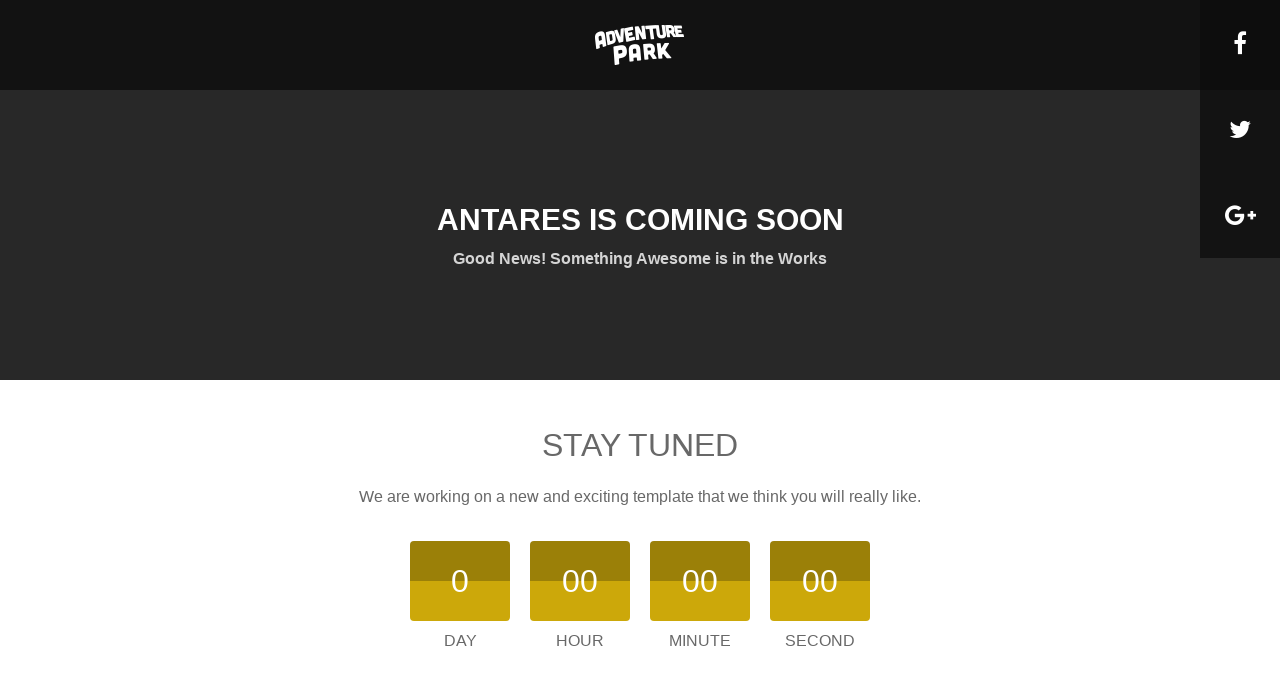

--- FILE ---
content_type: text/html; charset=UTF-8
request_url: http://adventure.hr/coming-soon/
body_size: 25895
content:
                                    <!DOCTYPE html>
<html lang="hr" dir="ltr">
                <head>
    
            <meta name="viewport" content="width=device-width, initial-scale=1.0">
        <meta http-equiv="X-UA-Compatible" content="IE=edge" />
        

        
            <meta http-equiv="Content-Type" content="text/html; charset=UTF-8" />
    <link rel="profile" href="http://gmpg.org/xfn/11" />
    <link rel="pingback" href="http://adventure.hr/xmlrpc.php" />
    <title>Coming Soon &#8211; TEAMBUILDING d.o.o. Adventure construction and management company</title>
<script>window._wca = window._wca || [];</script>
<link rel='dns-prefetch' href='//www.google.com' />
<link rel='dns-prefetch' href='//stats.wp.com' />
<link rel='dns-prefetch' href='//s.w.org' />
		<script type="text/javascript">
			window._wpemojiSettings = {"baseUrl":"https:\/\/s.w.org\/images\/core\/emoji\/12.0.0-1\/72x72\/","ext":".png","svgUrl":"https:\/\/s.w.org\/images\/core\/emoji\/12.0.0-1\/svg\/","svgExt":".svg","source":{"concatemoji":"http:\/\/adventure.hr\/wp-includes\/js\/wp-emoji-release.min.js?ver=5.3.20"}};
			!function(e,a,t){var n,r,o,i=a.createElement("canvas"),p=i.getContext&&i.getContext("2d");function s(e,t){var a=String.fromCharCode;p.clearRect(0,0,i.width,i.height),p.fillText(a.apply(this,e),0,0);e=i.toDataURL();return p.clearRect(0,0,i.width,i.height),p.fillText(a.apply(this,t),0,0),e===i.toDataURL()}function c(e){var t=a.createElement("script");t.src=e,t.defer=t.type="text/javascript",a.getElementsByTagName("head")[0].appendChild(t)}for(o=Array("flag","emoji"),t.supports={everything:!0,everythingExceptFlag:!0},r=0;r<o.length;r++)t.supports[o[r]]=function(e){if(!p||!p.fillText)return!1;switch(p.textBaseline="top",p.font="600 32px Arial",e){case"flag":return s([127987,65039,8205,9895,65039],[127987,65039,8203,9895,65039])?!1:!s([55356,56826,55356,56819],[55356,56826,8203,55356,56819])&&!s([55356,57332,56128,56423,56128,56418,56128,56421,56128,56430,56128,56423,56128,56447],[55356,57332,8203,56128,56423,8203,56128,56418,8203,56128,56421,8203,56128,56430,8203,56128,56423,8203,56128,56447]);case"emoji":return!s([55357,56424,55356,57342,8205,55358,56605,8205,55357,56424,55356,57340],[55357,56424,55356,57342,8203,55358,56605,8203,55357,56424,55356,57340])}return!1}(o[r]),t.supports.everything=t.supports.everything&&t.supports[o[r]],"flag"!==o[r]&&(t.supports.everythingExceptFlag=t.supports.everythingExceptFlag&&t.supports[o[r]]);t.supports.everythingExceptFlag=t.supports.everythingExceptFlag&&!t.supports.flag,t.DOMReady=!1,t.readyCallback=function(){t.DOMReady=!0},t.supports.everything||(n=function(){t.readyCallback()},a.addEventListener?(a.addEventListener("DOMContentLoaded",n,!1),e.addEventListener("load",n,!1)):(e.attachEvent("onload",n),a.attachEvent("onreadystatechange",function(){"complete"===a.readyState&&t.readyCallback()})),(n=t.source||{}).concatemoji?c(n.concatemoji):n.wpemoji&&n.twemoji&&(c(n.twemoji),c(n.wpemoji)))}(window,document,window._wpemojiSettings);
		</script>
		<style type="text/css">
img.wp-smiley,
img.emoji {
	display: inline !important;
	border: none !important;
	box-shadow: none !important;
	height: 1em !important;
	width: 1em !important;
	margin: 0 .07em !important;
	vertical-align: -0.1em !important;
	background: none !important;
	padding: 0 !important;
}
</style>
	<link rel='stylesheet' id='wp-block-library-css'  href='http://adventure.hr/wp-includes/css/dist/block-library/style.min.css?ver=5.3.20' type='text/css' media='all' />
<style id='wp-block-library-inline-css' type='text/css'>
.has-text-align-justify{text-align:justify;}
</style>
<link rel='stylesheet' id='wc-block-style-css'  href='http://adventure.hr/wp-content/plugins/woocommerce/packages/woocommerce-blocks/build/style.css?ver=2.5.14' type='text/css' media='all' />
<link rel='stylesheet' id='afrfq-front-css'  href='http://adventure.hr/wp-content/plugins/woocommerce-request-a-quote/front/../assets/css/afrfq_front.css?ver=1.1' type='text/css' media='all' />
<link rel='stylesheet' id='jquery-model-css'  href='http://adventure.hr/wp-content/plugins/woocommerce-request-a-quote/front/../assets/css/jquery.modal.min.css?ver=1.0' type='text/css' media='all' />
<link rel='stylesheet' id='dashicons-css'  href='http://adventure.hr/wp-includes/css/dashicons.min.css?ver=5.3.20' type='text/css' media='all' />
<link rel='stylesheet' id='woocommerce-layout-css'  href='http://adventure.hr/wp-content/plugins/woocommerce/assets/css/woocommerce-layout.css?ver=4.0.4' type='text/css' media='all' />
<style id='woocommerce-layout-inline-css' type='text/css'>

	.infinite-scroll .woocommerce-pagination {
		display: none;
	}
</style>
<link rel='stylesheet' id='woocommerce-smallscreen-css'  href='http://adventure.hr/wp-content/plugins/woocommerce/assets/css/woocommerce-smallscreen.css?ver=4.0.4' type='text/css' media='only screen and (max-width: 768px)' />
<link rel='stylesheet' id='woocommerce-general-css'  href='http://adventure.hr/wp-content/plugins/woocommerce/assets/css/woocommerce.css?ver=4.0.4' type='text/css' media='all' />
<style id='woocommerce-inline-inline-css' type='text/css'>
.woocommerce form .form-row .required { visibility: visible; }
</style>
<link rel='stylesheet' id='nucleus-css'  href='http://adventure.hr/wp-content/plugins/gantry5/engines/nucleus/css-compiled/nucleus.css?ver=5.3.20' type='text/css' media='all' />
<link rel='stylesheet' id='antares_pages_-_coming_soon-css'  href='http://adventure.hr/wp-content/themes/rt_antares/custom/css-compiled/antares_pages_-_coming_soon.css?ver=6955d1ba' type='text/css' media='all' />
<link rel='stylesheet' id='wordpress-css'  href='http://adventure.hr/wp-content/plugins/gantry5/engines/nucleus/css-compiled/wordpress.css?ver=5.3.20' type='text/css' media='all' />
<link rel='stylesheet' id='style-css'  href='http://adventure.hr/wp-content/themes/rt_antares/style.css?ver=5.3.20' type='text/css' media='all' />
<link rel='stylesheet' id='font-awesome.min-css'  href='http://adventure.hr/wp-content/plugins/gantry5/assets/css/font-awesome.min.css?ver=5.3.20' type='text/css' media='all' />
<link rel='stylesheet' id='antares-wordpress_pages_-_coming_soon-css'  href='http://adventure.hr/wp-content/themes/rt_antares/custom/css-compiled/antares-wordpress_pages_-_coming_soon.css?ver=6955d1ba' type='text/css' media='all' />
<link rel='stylesheet' id='custom_pages_-_coming_soon-css'  href='http://adventure.hr/wp-content/themes/rt_antares/custom/css-compiled/custom_pages_-_coming_soon.css?ver=5.3.20' type='text/css' media='all' />
<link rel='stylesheet' id='jetpack_css-css'  href='http://adventure.hr/wp-content/plugins/jetpack/css/jetpack.css?ver=8.3.3' type='text/css' media='all' />
<script type='text/javascript' src='http://adventure.hr/wp-content/plugins/wp_rokajaxsearch/js/mootools.js?ver=5.3.20'></script>
<script type='text/javascript' src='http://adventure.hr/wp-includes/js/jquery/jquery.js?ver=1.12.4-wp'></script>
<script type='text/javascript' src='http://adventure.hr/wp-includes/js/jquery/jquery-migrate.min.js?ver=1.4.1'></script>
<script type='text/javascript' src='http://adventure.hr/wp-content/plugins/woocommerce-request-a-quote/front/../assets/js/jquery.modal.min.js?ver=1.0'></script>
<script type='text/javascript'>
/* <![CDATA[ */
var afrfq_phpvars = {"admin_url":"http:\/\/adventure.hr\/wp-admin\/admin-ajax.php","nonce":"2f9d8238e1"};
/* ]]> */
</script>
<script type='text/javascript' src='http://adventure.hr/wp-content/plugins/woocommerce-request-a-quote/front/../assets/js/afrfq_front.js?ver=1.3'></script>
<script type='text/javascript' src='//www.google.com/recaptcha/api.js?ver=1.0'></script>
<script async type='text/javascript' src='https://stats.wp.com/s-202601.js'></script>
<script type='text/javascript' src='http://adventure.hr/wp-content/plugins/wp_rokajaxsearch/js/rokajaxsearch.js?ver=5.3.20'></script>
<link rel='https://api.w.org/' href='http://adventure.hr/wp-json/' />
<link rel="EditURI" type="application/rsd+xml" title="RSD" href="http://adventure.hr/xmlrpc.php?rsd" />
<link rel="wlwmanifest" type="application/wlwmanifest+xml" href="http://adventure.hr/wp-includes/wlwmanifest.xml" /> 
<meta name="generator" content="WordPress 5.3.20" />
<meta name="generator" content="WooCommerce 4.0.4" />
<link rel="canonical" href="http://adventure.hr/coming-soon/" />
<link rel='shortlink' href='http://adventure.hr/?p=50' />
<link rel="alternate" type="application/json+oembed" href="http://adventure.hr/wp-json/oembed/1.0/embed?url=http%3A%2F%2Fadventure.hr%2Fcoming-soon%2F" />
<link rel="alternate" type="text/xml+oembed" href="http://adventure.hr/wp-json/oembed/1.0/embed?url=http%3A%2F%2Fadventure.hr%2Fcoming-soon%2F&#038;format=xml" />
<meta name="referrer" content="always"/><style type='text/css'>img#wpstats{display:none}</style>	<noscript><style>.woocommerce-product-gallery{ opacity: 1 !important; }</style></noscript>
	<script type="text/javascript">
window.addEvent((window.webkit) ? 'load' : 'domready', function() {
			if(document.id('roksearch_search_str')) {
				window.rokajaxsearch = new RokAjaxSearch({
					'results': 'Results',
					'close': '',
					'websearch': 1,
					'blogsearch': 1,
					'imagesearch': 0,
					'videosearch': 0,
					'imagesize': 'MEDIUM',
					'safesearch': 'MODERATE',
					'search': 'Search',
					'readmore': 'Read More ...',
					'noresults': 'No Results',
					'advsearch': 'Advanced Search',
					'page': 'Page',
					'page_of': 'Page of',
					'searchlink': '?orderby=date',
					'advsearchlink': '?orderby=date',
					'uribase': 'http://adventure.hr/wp-admin/admin-ajax.php',
					'limit': '10',
					'perpage': '3',
					'ordering': 'date',
					'phrase': 'any',
					'hidedivs': '',
					'includelink': 1,
					'viewall': 'View All',
					'estimated': 'Estimated',
					'showestimated': 1,
					'showpagination': 1,
					'showcategory': 1,
					'showreadmore': 1,
					'showdescription': 1,
					'wordpress': true
				});
			}
		});
</script>

                
</head>

    
    <body class="gantry g-antares-style g-comingsoon g-style-preset1 page-template-default page page-id-50 site outline-pages_-_coming_soon dir-ltr theme-rt_antares woocommerce-no-js elementor-default elementor-kit-112">
        
                    

        
        <div id="g-page-surround">
                                    

                                                        
                <section id="g-fixedside">
                <div class="g-container">                                <div class="g-grid">                        

        <div class="g-block size-100 g-fixedside-social">
             <div id="social-9117-particle" class="g-content g-particle">            <div class="g-social g-social">
                                            <a href="http://www.facebook.com/RocketTheme" target="_blank" rel="noopener noreferrer">
                <span class="fa fa-facebook fa-fw"></span>                <span class="g-social-text"></span>            </a>
                                            <a href="http://www.twitter.com/rockettheme" target="_blank" rel="noopener noreferrer">
                <span class="fa fa-twitter fa-fw"></span>                <span class="g-social-text"></span>            </a>
                                            <a href="https://rockettheme.com" target="_blank" rel="noopener noreferrer">
                <span class="fa fa-google-plus fa-fw"></span>                <span class="g-social-text"></span>            </a>
            </div>
            </div>
        </div>
            </div>
            </div>
        
    </section>
                                                    
                <section id="g-top">
                <div class="g-container">                                <div class="g-grid">                        

        <div class="g-block size-100 nomarginall nopaddingall">
             <div class="g-system-messages">
                                            <div id="system-message-container">
    <div id="system-message">
            </div>
</div>
            
    </div>
        </div>
            </div>
            </div>
        
    </section>
                                                    
                <section id="g-navigation">
                <div class="g-container">                                <div class="g-grid">                        

        <div class="g-block size-100 center">
             <div id="logo-7061-particle" class="g-content g-particle">            <a href="http://adventure.hr" target="_self" title="" aria-label="" rel="home" class="g-logo">
                        <img src="http://adventure.hr/wp-content/themes/rt_antares/custom/images/logo/logo-adventure-park-zadar-2.png"  alt="" />
            </a>
            </div>
        </div>
            </div>
            </div>
        
    </section>
                                                    
                <header id="g-header">
                <div class="g-container">                                <div class="g-grid">                        

        <div class="g-block size-100 center">
             <div id="infolist-8012-particle" class="g-content g-particle">            <div class="g-infolist g-1cols g-layercontent noborder">
    
    
          <div class="g-infolist-item ">
        
                
                
        <div class="g-infolist-item-text g-infolist-textstyle-header">
                    <div class="g-infolist-item-title ">
             
             
              Antares is Coming Soon
             
                      </div>
                    
          
                    <div class="g-infolist-item-desc">
                        Good News! Something Awesome is in the Works
                      </div>
                    
                  </div>
        
              </div>
    
  </div>
            </div>
        </div>
            </div>
            </div>
        
    </header>
                                    
                                
                
    
                <section id="g-container-main" class="g-wrapper">
                <div class="g-container">                    <div class="g-grid">                        

        <div class="g-block size-100 equal-height">
             <section id="g-mainbar">
                                        <div class="g-grid">                        

        <div class="g-block size-100 center">
             <div id="simplecounter-1803-particle" class="g-content g-particle">            <div class="g-simplecounter ">

    <h2 class="g-title">Stay Tuned</h2>
    <div class="g-simplecounter-content">
        We are working on a new and exciting template that we think you will really like.
    </div>

    <div class="g-simplecounter-block">
        <div class="g-simplecounter-calendar" id="g-simplecounter-1803" data-simplecounter-id="g-simplecounter-1803" data-countdown="2021/2/1"  data-simplecounter-daytext="Day" data-simplecounter-daystext="Days" data-simplecounter-hourtext="Hour" data-simplecounter-hourstext="Hours" data-simplecounter-minutetext="Minute" data-simplecounter-minutestext="Minutes" data-simplecounter-secondtext="Second" data-simplecounter-secondstext="Seconds"></div>
    </div>
</div>
            </div>
        </div>
            </div>
            
    </section>
        </div>
            </div>
    </div>
        
    </section>
    
                                                    
                <section id="g-extension">
                <div class="g-container">                                <div class="g-grid">                        

        <div class="g-block size-100 center">
             <div id="infolist-3744-particle" class="g-content g-particle">            <div class="g-infolist g-1cols g-layercontent noborder">
    
    
          <div class="g-infolist-item ">
        
                
                
        <div class="g-infolist-item-text g-infolist-textstyle-header">
                    <div class="g-infolist-item-title ">
             
                        <a target="_self" href="#">
             
              Have Something to Tell Us?
                        </a>
             
                      </div>
                    
          
                    <div class="g-infolist-item-desc">
                        Ideas, Suggestion, or Review
                      </div>
                    
                    <div class="g-infolist-link">
            <a target="_self" href="#" class="button button-special">              Contact Us
            </a>
          </div>
                  </div>
        
              </div>
    
  </div>
            </div>
        </div>
            </div>
            </div>
        
    </section>
                                                    
                <section id="g-bottom">
                <div class="g-container">                                <div class="g-grid">                        

        <div class="g-block size-50">
             <div id="custom-2368-particle" class="g-content g-particle">            <h3 class="g-title">About Antares</h3>
Antares is available for purchase or part of a club membership from RocketTheme, inclusive of the RocketLauncher, template and addons..
            </div>
        </div>
                    

        <div class="g-block size-50">
             <div id="newsletter-4577-particle" class="g-content g-particle">            <h2 class="g-title">Subscribe Here</h2>
	<div class="g-newsletter ">
		<div class="g-newsletter-headtext">Subscribe to our newsletter and stay updated on the latest developments and special offers!</div>		<form class="g-newsletter-form" action="//feedburner.google.com/fb/a/mailverify" method="post" target="popupwindow" onsubmit="window.open('//feedburner.google.com/fb/a/mailverify?uri=rocketthemeblog', 'popupwindow', 'scrollbars=yes,width=550,height=520');return true">
			<input class="g-newsletter-inputbox" type="text" placeholder="Email Address" name="email">
			<input type="hidden" value="rocketthemeblog" name="uri">
			<input type="hidden" name="loc" value="en_US">
			<input type="submit" name="Submit" class="g-newsletter-button button button-alt button-special" value="Join">
		</form>
	</div>
            </div>
        </div>
            </div>
            </div>
        
    </section>
                                                    
                <footer id="g-footer">
                <div class="g-container">                                <div class="g-grid">                        

        <div class="g-block size-30">
             <div id="logo-7511-particle" class="g-content g-particle">            <a href="http://adventure.hr" target="_self" title="" aria-label="" rel="home" class="g-logo">
                        <img src="http://adventure.hr/wp-content/themes/rt_antares/custom/images/logo/logo-adventure-park-zadar-2.png"  alt="" />
            </a>
            </div>
        </div>
                    

        <div class="g-block size-40">
             <div id="horizontalmenu-7327-particle" class="g-content g-particle">            <ul class="g-horizontalmenu demo-footer-menu">
        			<li>
            	<a target="_blank" href="http://docs.gantry.org/gantry5/basics/key-features" title="Features">Features</a>
			</li>
        			<li>
            	<a target="_blank" href="https://www.rockettheme.com/forum/wordpress-theme-antares" title="Support">Support</a>
			</li>
        			<li>
            	<a target="_blank" href="https://www.rockettheme.com/wordpress/themes/antares" title="Download">Download</a>
			</li>
            </ul>
            </div>
        </div>
                    

        <div class="g-block size-30">
             <div id="social-1770-particle" class="g-content g-particle">            <div class="g-social g-social">
                                            <a href="http://www.facebook.com/RocketTheme" target="_blank" rel="noopener noreferrer">
                <span class="fa fa-facebook fa-fw"></span>                <span class="g-social-text"></span>            </a>
                                            <a href="http://www.twitter.com/rockettheme" target="_blank" rel="noopener noreferrer">
                <span class="fa fa-twitter fa-fw"></span>                <span class="g-social-text"></span>            </a>
                                            <a href="https://rockettheme.com" target="_blank" rel="noopener noreferrer">
                <span class="fa fa-google-plus fa-fw"></span>                <span class="g-social-text"></span>            </a>
            </div>
            </div>
        </div>
            </div>
            </div>
        
    </footer>
                                                    
                <section id="g-copyright">
                <div class="g-container">                                <div class="g-grid">                        

        <div class="g-block size-50">
             <div id="copyright-3234-particle" class="g-content g-particle">            <div class="g-copyright ">
	Copyright &copy;
	2003 - 	2026
	<a target="_blank" href="" title="TEAMBUILDING d.o.o.">		TEAMBUILDING d.o.o.
	</a></div>
            </div>
        </div>
                    

        <div class="g-block size-50">
             <div id="horizontalmenu-2263-particle" class="g-content g-particle">            <ul class="g-horizontalmenu ">
        			<li>
            	<a target="_blank" href="https://www.rockettheme.com/docs/wordpress/themes/antares" title="Docs">Docs</a>
			</li>
        			<li>
            	<a target="_blank" href="http://docs.gantry.org/" title="Guides">Guides</a>
			</li>
        			<li>
            	<a target="_blank" href="https://www.rockettheme.com/contact-us" title="Questions">Questions</a>
			</li>
        			<li>
            	<a target="_blank" href="https://www.rockettheme.com/forum/wordpress-theme-antares" title="Forum">Forum</a>
			</li>
            </ul>
            </div>
        </div>
            </div>
                            <div class="g-grid">                        

        <div class="g-block size-100">
             <div id="totop-8262-particle" class="g-content g-particle">            <div class="g-totop g-particle">
    <div class="g-totop">
        <a href="#" id="g-totop" rel="nofollow">
            <i class="fa fa-long-arrow-up"></i>            <span class="g-totop-text">
	            	                        	
            </span>
        </a>
    </div>
</div>
            </div>
        </div>
            </div>
            </div>
        
    </section>
                    
                        

        </div>
                    

                    	<script type="text/javascript">
		var c = document.body.className;
		c = c.replace(/woocommerce-no-js/, 'woocommerce-js');
		document.body.className = c;
	</script>
	<script type='text/javascript' src='http://adventure.hr/wp-content/plugins/woocommerce/assets/js/jquery-blockui/jquery.blockUI.min.js?ver=2.70'></script>
<script type='text/javascript'>
/* <![CDATA[ */
var wc_add_to_cart_params = {"ajax_url":"\/wp-admin\/admin-ajax.php","wc_ajax_url":"\/?wc-ajax=%%endpoint%%","i18n_view_cart":"Vidi ko\u0161aricu","cart_url":"http:\/\/adventure.hr\/kosarica\/","is_cart":"","cart_redirect_after_add":"no"};
/* ]]> */
</script>
<script type='text/javascript' src='http://adventure.hr/wp-content/plugins/woocommerce/assets/js/frontend/add-to-cart.min.js?ver=4.0.4'></script>
<script type='text/javascript' src='http://adventure.hr/wp-content/plugins/woocommerce/assets/js/js-cookie/js.cookie.min.js?ver=2.1.4'></script>
<script type='text/javascript'>
/* <![CDATA[ */
var woocommerce_params = {"ajax_url":"\/wp-admin\/admin-ajax.php","wc_ajax_url":"\/?wc-ajax=%%endpoint%%"};
/* ]]> */
</script>
<script type='text/javascript' src='http://adventure.hr/wp-content/plugins/woocommerce/assets/js/frontend/woocommerce.min.js?ver=4.0.4'></script>
<script type='text/javascript'>
/* <![CDATA[ */
var wc_cart_fragments_params = {"ajax_url":"\/wp-admin\/admin-ajax.php","wc_ajax_url":"\/?wc-ajax=%%endpoint%%","cart_hash_key":"wc_cart_hash_bd8e9acc556c59b634af91c55941c81a","fragment_name":"wc_fragments_bd8e9acc556c59b634af91c55941c81a","request_timeout":"5000"};
/* ]]> */
</script>
<script type='text/javascript' src='http://adventure.hr/wp-content/plugins/woocommerce/assets/js/frontend/cart-fragments.min.js?ver=4.0.4'></script>
<script type='text/javascript'>
		jQuery( 'body' ).bind( 'wc_fragments_refreshed', function() {
			jQuery( 'body' ).trigger( 'jetpack-lazy-images-load' );
		} );
	
</script>
<script type='text/javascript'>
/* <![CDATA[ */
var mailchimp_public_data = {"site_url":"http:\/\/adventure.hr","ajax_url":"http:\/\/adventure.hr\/wp-admin\/admin-ajax.php"};
/* ]]> */
</script>
<script type='text/javascript' src='http://adventure.hr/wp-content/plugins/mailchimp-for-woocommerce/public/js/mailchimp-woocommerce-public.min.js?ver=2.3.5'></script>
<script type='text/javascript' src='http://adventure.hr/wp-content/themes/rt_antares/js/simplecounter.js?ver=5.3.20'></script>
<script type='text/javascript' src='http://adventure.hr/wp-content/themes/rt_antares/js/simplecounter.init.js?ver=5.3.20'></script>
<script type='text/javascript' src='http://adventure.hr/wp-includes/js/wp-embed.min.js?ver=5.3.20'></script>
<script type='text/javascript' src='http://adventure.hr/wp-content/plugins/gantry5/assets/js/main.js?ver=5.3.20'></script>
<script type='text/javascript' src='https://stats.wp.com/e-202601.js' async='async' defer='defer'></script>
<script type='text/javascript'>
	_stq = window._stq || [];
	_stq.push([ 'view', {v:'ext',j:'1:8.3.3',blog:'174503875',post:'50',tz:'1',srv:'adventure.hr'} ]);
	_stq.push([ 'clickTrackerInit', '174503875', '50' ]);
</script>


    

        
    </body>
</html>


--- FILE ---
content_type: text/css
request_url: http://adventure.hr/wp-content/themes/rt_antares/custom/css-compiled/antares_pages_-_coming_soon.css?ver=6955d1ba
body_size: 340154
content:
/* GANTRY5 DEVELOPMENT MODE ENABLED.
 *
 * WARNING: This file is automatically generated by Gantry5. Any modifications to this file will be lost!
 *
 * For more information on modifying CSS, please read:
 *
 * http://docs.gantry.org/gantry5/configure/styles
 * http://docs.gantry.org/gantry5/tutorials/adding-a-custom-style-sheet
 */

/* line 2, wp-content/plugins/gantry5/engines/nucleus/scss/nucleus/mixins/_nav.scss */
/* line 12, wp-content/plugins/gantry5/engines/nucleus/scss/nucleus/mixins/_nav.scss */
/* line 2, wp-content/plugins/gantry5/engines/nucleus/scss/nucleus/mixins/_utilities.scss */
/* line 9, wp-content/plugins/gantry5/engines/nucleus/scss/nucleus/mixins/_utilities.scss */
/* line 2, wp-content/plugins/gantry5/engines/nucleus/scss/nucleus/theme/_flex.scss */
.g-content {
  margin: 0.625rem;
  padding: 0.938rem;
}
/* line 6, wp-content/plugins/gantry5/engines/nucleus/scss/nucleus/theme/_flex.scss */
.g-flushed .g-content {
  margin: 0;
  padding: 0;
}
/* line 2, wp-content/plugins/gantry5/engines/nucleus/scss/nucleus/theme/_typography.scss */
body {
  font-size: 1rem;
  line-height: 1.5;
}
/* line 8, wp-content/plugins/gantry5/engines/nucleus/scss/nucleus/theme/_typography.scss */
h1 {
  font-size: 2.25rem;
}
/* line 12, wp-content/plugins/gantry5/engines/nucleus/scss/nucleus/theme/_typography.scss */
h2 {
  font-size: 1.9rem;
}
/* line 16, wp-content/plugins/gantry5/engines/nucleus/scss/nucleus/theme/_typography.scss */
h3 {
  font-size: 1.5rem;
}
/* line 20, wp-content/plugins/gantry5/engines/nucleus/scss/nucleus/theme/_typography.scss */
h4 {
  font-size: 1.15rem;
}
/* line 24, wp-content/plugins/gantry5/engines/nucleus/scss/nucleus/theme/_typography.scss */
h5 {
  font-size: 1rem;
}
/* line 28, wp-content/plugins/gantry5/engines/nucleus/scss/nucleus/theme/_typography.scss */
h6 {
  font-size: 0.85rem;
}
/* line 33, wp-content/plugins/gantry5/engines/nucleus/scss/nucleus/theme/_typography.scss */
small {
  font-size: 0.875rem;
}
/* line 37, wp-content/plugins/gantry5/engines/nucleus/scss/nucleus/theme/_typography.scss */
cite {
  font-size: 0.875rem;
}
/* line 41, wp-content/plugins/gantry5/engines/nucleus/scss/nucleus/theme/_typography.scss */
sub, sup {
  font-size: 0.75rem;
}
/* line 46, wp-content/plugins/gantry5/engines/nucleus/scss/nucleus/theme/_typography.scss */
code, kbd, pre, samp {
  font-size: 1rem;
  font-family: "Menlo", "Monaco", monospace;
}
/* line 1, wp-content/plugins/gantry5/engines/nucleus/scss/nucleus/theme/_forms.scss */
textarea, select[multiple=multiple], input[type="color"], input[type="date"], input[type="datetime"], input[type="datetime-local"], input[type="email"], input[type="month"], input[type="number"], input[type="password"], input[type="search"], input[type="tel"], input[type="text"], input[type="time"], input[type="url"], input[type="week"], input:not([type]) {
  border-radius: 0.1875rem;
}
/* line 1, wp-content/themes/rt_antares/scss/antares/_core.scss */
body {
  color: #686868;
  background: #fff;
  -webkit-font-smoothing: antialiased;
  -moz-osx-font-smoothing: grayscale;
}
/* line 8, wp-content/themes/rt_antares/scss/antares/_core.scss */
a {
  color: #cca80a;
  -webkit-transition: all 0.2s;
  -moz-transition: all 0.2s;
  transition: all 0.2s;
}
/* line 11, wp-content/themes/rt_antares/scss/antares/_core.scss */
a:hover {
  color: inherit;
}
/* line 16, wp-content/themes/rt_antares/scss/antares/_core.scss */
body p {
  margin: 1rem 0;
}
/* line 20, wp-content/themes/rt_antares/scss/antares/_core.scss */
body span.para {
  display: block;
  margin: 1rem 0;
}
/* line 1, wp-content/themes/rt_antares/scss/antares/_pagesurround.scss */
#g-page-surround {
  background: #fff;
  overflow: hidden;
}
/* line 5, wp-content/themes/rt_antares/scss/antares/_pagesurround.scss */
.g-bodyonly #g-page-surround {
  color: #686868;
  background: #fff;
}
@media print {
  /* line 12, wp-content/themes/rt_antares/scss/antares/_pagesurround.scss */
  #g-page-surround {
    background: #fff !important;
    color: #000 !important;
  }
}
/* line 9, wp-content/themes/rt_antares/scss/antares/_typography.scss */
[class^="g-icon-"]:before, [class*=" g-icon-"]:before {
  font-family: "controlfont" !important;
  font-style: normal !important;
  font-weight: normal !important;
  font-variant: normal !important;
  text-transform: none !important;
  speak: none;
  line-height: 1;
  -webkit-font-smoothing: antialiased;
  -moz-osx-font-smoothing: grayscale;
}
/* line 21, wp-content/themes/rt_antares/scss/antares/_typography.scss */
.g-icon-triangle:before {
  content: "\61";
}
/* line 24, wp-content/themes/rt_antares/scss/antares/_typography.scss */
.g-icon-triangle-stroked:before {
  content: "\62";
}
/* line 27, wp-content/themes/rt_antares/scss/antares/_typography.scss */
.g-icon-circle-stroked:before {
  content: "\63";
}
/* line 30, wp-content/themes/rt_antares/scss/antares/_typography.scss */
.g-icon-square-stroked:before {
  content: "\64";
}
/* line 33, wp-content/themes/rt_antares/scss/antares/_typography.scss */
.g-icon-close:before {
  content: "\65";
}
/* line 37, wp-content/themes/rt_antares/scss/antares/_typography.scss */
body {
  font-family: "roboto", "Helvetica", "Tahoma", "Geneva", "Arial", sans-serif;
  font-weight: 400;
}
/* line 43, wp-content/themes/rt_antares/scss/antares/_typography.scss */
h1, h2, h3, h4, h5 {
  font-family: "roboto", "Helvetica", "Tahoma", "Geneva", "Arial", sans-serif;
  font-weight: 700;
}
/* line 47, wp-content/themes/rt_antares/scss/antares/_typography.scss */
h4 {
  font-size: 1.15rem;
}
/* line 50, wp-content/themes/rt_antares/scss/antares/_typography.scss */
.g-title {
  font-family: "exo", "Helvetica", "Tahoma", "Geneva", "Arial", sans-serif;
  font-weight: 400;
  font-size: 2rem;
  line-height: 1.5;
  text-transform: uppercase;
  margin: 1rem 0;
  position: relative;
}
/* line 58, wp-content/themes/rt_antares/scss/antares/_typography.scss */
.g-title-bordered .g-title {
  padding: 0.5rem 0;
}
/* line 60, wp-content/themes/rt_antares/scss/antares/_typography.scss */
.g-title-bordered .g-title:before, .g-title-bordered .g-title:after {
  border: 1px solid rgba(104, 104, 104, 0.5);
  position: absolute;
  content: "";
  left: 0;
  width: 100%;
  height: 4px;
}
/* line 68, wp-content/themes/rt_antares/scss/antares/_typography.scss */
.g-title-bordered .g-title:before {
  top: 0;
}
/* line 71, wp-content/themes/rt_antares/scss/antares/_typography.scss */
.g-title-bordered .g-title:after {
  bottom: 0;
}
/* line 75, wp-content/themes/rt_antares/scss/antares/_typography.scss */
.g-title-promo .g-title {
  font-size: 2rem;
  font-family: "exo", "Helvetica", "Tahoma", "Geneva", "Arial", sans-serif;
  font-weight: 900;
}
/* line 81, wp-content/themes/rt_antares/scss/antares/_typography.scss */
.g-headline {
  font-family: "roboto", "Helvetica", "Tahoma", "Geneva", "Arial", sans-serif;
  font-weight: normal;
  font-size: 1.25rem;
}
/* line 86, wp-content/themes/rt_antares/scss/antares/_typography.scss */
.g-quote {
  font-family: "roboto", "Helvetica", "Tahoma", "Geneva", "Arial", sans-serif;
  font-weight: normal;
  font-size: 1.25rem;
  font-style: italic;
}
/* line 92, wp-content/themes/rt_antares/scss/antares/_typography.scss */
.g-tags {
  list-style: none;
  font-family: "roboto", "Helvetica", "Tahoma", "Geneva", "Arial", sans-serif;
  font-weight: 700;
  font-size: 0.8rem;
  line-height: 1.25;
  text-transform: uppercase;
  margin: 0;
}
/* line 100, wp-content/themes/rt_antares/scss/antares/_typography.scss */
.g-tags li {
  display: inline-block;
  color: #fff;
  background: #cca80a;
  border-radius: 4px;
  -webkit-transition: background 0.3s;
  -moz-transition: background 0.3s;
  transition: background 0.3s;
}
/* line 106, wp-content/themes/rt_antares/scss/antares/_typography.scss */
.g-tags li a {
  color: #fff;
  display: block;
  padding: 0.25rem 0.5rem;
  line-height: 1rem;
}
/* line 112, wp-content/themes/rt_antares/scss/antares/_typography.scss */
.g-tags li:hover {
  background: #836c06;
}
/* line 117, wp-content/themes/rt_antares/scss/antares/_typography.scss */
.g-tag {
  font-family: "roboto", "Helvetica", "Tahoma", "Geneva", "Arial", sans-serif;
  font-weight: 700;
  font-size: 0.9rem;
  line-height: 1.25;
  text-transform: uppercase;
}
/* line 124, wp-content/themes/rt_antares/scss/antares/_typography.scss */
.g-large {
  font-size: 1.2rem;
  line-height: 1.35;
}
/* line 128, wp-content/themes/rt_antares/scss/antares/_typography.scss */
.g-small {
  font-size: 0.85rem;
  opacity: 0.8;
}
/* line 133, wp-content/themes/rt_antares/scss/antares/_typography.scss */
.g-title-hero {
  font-family: "exo", "Helvetica", "Tahoma", "Geneva", "Arial", sans-serif;
  font-weight: 700;
  font-size: 2.25rem;
  line-height: 1.2;
}
/* line 139, wp-content/themes/rt_antares/scss/antares/_typography.scss */
.g-title-subhero {
  font-family: "exo", "Helvetica", "Tahoma", "Geneva", "Arial", sans-serif;
  font-weight: 700;
  font-size: 1.85rem;
  line-height: 1.2;
}
/* line 145, wp-content/themes/rt_antares/scss/antares/_typography.scss */
.g-title-regular {
  font-family: "exo", "Helvetica", "Tahoma", "Geneva", "Arial", sans-serif;
  font-weight: 400;
  font-size: 1.1rem;
  line-height: 1.25;
}
/* line 151, wp-content/themes/rt_antares/scss/antares/_typography.scss */
.g-title-bold {
  font-family: "exo", "Helvetica", "Tahoma", "Geneva", "Arial", sans-serif;
  font-weight: 700;
  font-size: 1.1rem;
  line-height: 1.25;
}
/* line 158, wp-content/themes/rt_antares/scss/antares/_typography.scss */
.g-bold {
  font-weight: bold !important;
}
/* line 162, wp-content/themes/rt_antares/scss/antares/_typography.scss */
.g-italic {
  font-style: italic !important;
}
/* line 167, wp-content/themes/rt_antares/scss/antares/_typography.scss */
blockquote {
  border-left: 10px solid rgba(104, 104, 104, 0.5);
}
/* line 169, wp-content/themes/rt_antares/scss/antares/_typography.scss */
blockquote p {
  font-size: 1.1rem;
  color: #9b9b9b;
}
/* line 173, wp-content/themes/rt_antares/scss/antares/_typography.scss */
blockquote cite {
  display: block;
  text-align: right;
  color: #686868;
  font-size: 1.2rem;
}
/* line 182, wp-content/themes/rt_antares/scss/antares/_typography.scss */
code, kbd, pre, samp {
  font-family: "Menlo", "Monaco", monospace;
}
/* line 189, wp-content/themes/rt_antares/scss/antares/_typography.scss */
code {
  background: #f9f2f4;
  color: #9c1d3d;
}
/* line 194, wp-content/themes/rt_antares/scss/antares/_typography.scss */
pre {
  padding: 1rem;
  margin: 2rem 0;
  background: #f6f6f6;
  border: 1px solid #888;
  border-radius: 0.1875rem;
  line-height: 1.15;
  font-size: 0.9rem;
}
/* line 203, wp-content/themes/rt_antares/scss/antares/_typography.scss */
pre code {
  color: #237794;
  background: inherit;
  font-size: 0.9rem;
}
/* line 208, wp-content/themes/rt_antares/scss/antares/_typography.scss */
pre.prettyprint {
  border-color: rgba(0, 0, 0, 0.1) !important;
}
/* line 214, wp-content/themes/rt_antares/scss/antares/_typography.scss */
hr {
  margin: 1.5rem 0;
  border-bottom: 1px solid rgba(104, 104, 104, 0.5);
}
/* line 218, wp-content/themes/rt_antares/scss/antares/_typography.scss */
.g-para {
  margin: 0.3rem 0 1rem;
}
/* line 1, wp-content/themes/rt_antares/scss/antares/_utilities.scss */
.noliststyle {
  list-style: none;
}
/* line 4, wp-content/themes/rt_antares/scss/antares/_utilities.scss */
.g-uppercase {
  text-transform: uppercase;
}
/* line 7, wp-content/themes/rt_antares/scss/antares/_utilities.scss */
.g-notexttransform {
  text-transform: none;
}
/* line 10, wp-content/themes/rt_antares/scss/antares/_utilities.scss */
.g-positive-margin-top {
  margin-top: 23rem;
}
/* line 13, wp-content/themes/rt_antares/scss/antares/_utilities.scss */
.g-negative-margin-bottom {
  margin-bottom: -25rem;
}
/* line 25, wp-content/themes/rt_antares/scss/antares/_utilities.scss */
/* line 26, wp-content/themes/rt_antares/scss/antares/_utilities.scss */
.nomarginleft, .nomarginleft > .g-content {
  margin-left: 0;
}
/* line 36, wp-content/themes/rt_antares/scss/antares/_utilities.scss */
/* line 37, wp-content/themes/rt_antares/scss/antares/_utilities.scss */
.smallmarginleft:not(.g-block), .smallmarginleft > .g-content {
  margin-left: 0.25rem;
}
/* line 36, wp-content/themes/rt_antares/scss/antares/_utilities.scss */
/* line 37, wp-content/themes/rt_antares/scss/antares/_utilities.scss */
.medmarginleft:not(.g-block), .medmarginleft > .g-content {
  margin-left: 1rem;
}
/* line 36, wp-content/themes/rt_antares/scss/antares/_utilities.scss */
/* line 37, wp-content/themes/rt_antares/scss/antares/_utilities.scss */
.largemarginleft:not(.g-block), .largemarginleft > .g-content {
  margin-left: 3rem;
}
/* line 25, wp-content/themes/rt_antares/scss/antares/_utilities.scss */
/* line 26, wp-content/themes/rt_antares/scss/antares/_utilities.scss */
.nomarginright, .nomarginright > .g-content {
  margin-right: 0;
}
/* line 36, wp-content/themes/rt_antares/scss/antares/_utilities.scss */
/* line 37, wp-content/themes/rt_antares/scss/antares/_utilities.scss */
.smallmarginright:not(.g-block), .smallmarginright > .g-content {
  margin-right: 0.25rem;
}
/* line 36, wp-content/themes/rt_antares/scss/antares/_utilities.scss */
/* line 37, wp-content/themes/rt_antares/scss/antares/_utilities.scss */
.medmarginright:not(.g-block), .medmarginright > .g-content {
  margin-right: 1rem;
}
/* line 36, wp-content/themes/rt_antares/scss/antares/_utilities.scss */
/* line 37, wp-content/themes/rt_antares/scss/antares/_utilities.scss */
.largemarginright:not(.g-block), .largemarginright > .g-content {
  margin-right: 3rem;
}
/* line 25, wp-content/themes/rt_antares/scss/antares/_utilities.scss */
/* line 26, wp-content/themes/rt_antares/scss/antares/_utilities.scss */
.nomargintop, .nomargintop > .g-content {
  margin-top: 0;
}
/* line 36, wp-content/themes/rt_antares/scss/antares/_utilities.scss */
/* line 37, wp-content/themes/rt_antares/scss/antares/_utilities.scss */
.smallmargintop:not(.g-block), .smallmargintop > .g-content {
  margin-top: 0.25rem;
}
/* line 36, wp-content/themes/rt_antares/scss/antares/_utilities.scss */
/* line 37, wp-content/themes/rt_antares/scss/antares/_utilities.scss */
.medmargintop:not(.g-block), .medmargintop > .g-content {
  margin-top: 1rem;
}
/* line 36, wp-content/themes/rt_antares/scss/antares/_utilities.scss */
/* line 37, wp-content/themes/rt_antares/scss/antares/_utilities.scss */
.largemargintop:not(.g-block), .largemargintop > .g-content {
  margin-top: 3rem;
}
/* line 25, wp-content/themes/rt_antares/scss/antares/_utilities.scss */
/* line 26, wp-content/themes/rt_antares/scss/antares/_utilities.scss */
.nomarginbottom, .nomarginbottom > .g-content {
  margin-bottom: 0;
}
/* line 36, wp-content/themes/rt_antares/scss/antares/_utilities.scss */
/* line 37, wp-content/themes/rt_antares/scss/antares/_utilities.scss */
.smallmarginbottom:not(.g-block), .smallmarginbottom > .g-content {
  margin-bottom: 0.25rem;
}
/* line 36, wp-content/themes/rt_antares/scss/antares/_utilities.scss */
/* line 37, wp-content/themes/rt_antares/scss/antares/_utilities.scss */
.medmarginbottom:not(.g-block), .medmarginbottom > .g-content {
  margin-bottom: 1rem;
}
/* line 36, wp-content/themes/rt_antares/scss/antares/_utilities.scss */
/* line 37, wp-content/themes/rt_antares/scss/antares/_utilities.scss */
.largemarginbottom:not(.g-block), .largemarginbottom > .g-content {
  margin-bottom: 3rem;
}
/* line 25, wp-content/themes/rt_antares/scss/antares/_utilities.scss */
/* line 26, wp-content/themes/rt_antares/scss/antares/_utilities.scss */
.nomarginall, .nomarginall > .g-content {
  margin: 0;
}
/* line 36, wp-content/themes/rt_antares/scss/antares/_utilities.scss */
/* line 37, wp-content/themes/rt_antares/scss/antares/_utilities.scss */
.smallmarginall:not(.g-block), .smallmarginall > .g-content {
  margin: 0.25rem;
}
/* line 36, wp-content/themes/rt_antares/scss/antares/_utilities.scss */
/* line 37, wp-content/themes/rt_antares/scss/antares/_utilities.scss */
.medmarginall:not(.g-block), .medmarginall > .g-content {
  margin: 1rem;
}
/* line 36, wp-content/themes/rt_antares/scss/antares/_utilities.scss */
/* line 37, wp-content/themes/rt_antares/scss/antares/_utilities.scss */
.largemarginall:not(.g-block), .largemarginall > .g-content {
  margin: 3rem;
}
/* line 63, wp-content/themes/rt_antares/scss/antares/_utilities.scss */
/* line 64, wp-content/themes/rt_antares/scss/antares/_utilities.scss */
.margin2x > .g-content {
  margin: 1.25rem;
}
/* line 63, wp-content/themes/rt_antares/scss/antares/_utilities.scss */
/* line 64, wp-content/themes/rt_antares/scss/antares/_utilities.scss */
.margin3x > .g-content {
  margin: 1.875rem;
}
/* line 25, wp-content/themes/rt_antares/scss/antares/_utilities.scss */
/* line 26, wp-content/themes/rt_antares/scss/antares/_utilities.scss */
.nopaddingleft, .nopaddingleft > .g-content {
  padding-left: 0;
}
/* line 36, wp-content/themes/rt_antares/scss/antares/_utilities.scss */
/* line 37, wp-content/themes/rt_antares/scss/antares/_utilities.scss */
.smallpaddingleft:not(.g-block), .smallpaddingleft > .g-content {
  padding-left: 0.25rem;
}
/* line 36, wp-content/themes/rt_antares/scss/antares/_utilities.scss */
/* line 37, wp-content/themes/rt_antares/scss/antares/_utilities.scss */
.medpaddingleft:not(.g-block), .medpaddingleft > .g-content {
  padding-left: 1rem;
}
/* line 36, wp-content/themes/rt_antares/scss/antares/_utilities.scss */
/* line 37, wp-content/themes/rt_antares/scss/antares/_utilities.scss */
.largepaddingleft:not(.g-block), .largepaddingleft > .g-content {
  padding-left: 3rem;
}
/* line 25, wp-content/themes/rt_antares/scss/antares/_utilities.scss */
/* line 26, wp-content/themes/rt_antares/scss/antares/_utilities.scss */
.nopaddingright, .nopaddingright > .g-content {
  padding-right: 0;
}
/* line 36, wp-content/themes/rt_antares/scss/antares/_utilities.scss */
/* line 37, wp-content/themes/rt_antares/scss/antares/_utilities.scss */
.smallpaddingright:not(.g-block), .smallpaddingright > .g-content {
  padding-right: 0.25rem;
}
/* line 36, wp-content/themes/rt_antares/scss/antares/_utilities.scss */
/* line 37, wp-content/themes/rt_antares/scss/antares/_utilities.scss */
.medpaddingright:not(.g-block), .medpaddingright > .g-content {
  padding-right: 1rem;
}
/* line 36, wp-content/themes/rt_antares/scss/antares/_utilities.scss */
/* line 37, wp-content/themes/rt_antares/scss/antares/_utilities.scss */
.largepaddingright:not(.g-block), .largepaddingright > .g-content {
  padding-right: 3rem;
}
/* line 25, wp-content/themes/rt_antares/scss/antares/_utilities.scss */
/* line 26, wp-content/themes/rt_antares/scss/antares/_utilities.scss */
.nopaddingtop, .nopaddingtop > .g-content {
  padding-top: 0;
}
/* line 36, wp-content/themes/rt_antares/scss/antares/_utilities.scss */
/* line 37, wp-content/themes/rt_antares/scss/antares/_utilities.scss */
.smallpaddingtop:not(.g-block), .smallpaddingtop > .g-content {
  padding-top: 0.25rem;
}
/* line 36, wp-content/themes/rt_antares/scss/antares/_utilities.scss */
/* line 37, wp-content/themes/rt_antares/scss/antares/_utilities.scss */
.medpaddingtop:not(.g-block), .medpaddingtop > .g-content {
  padding-top: 1rem;
}
/* line 36, wp-content/themes/rt_antares/scss/antares/_utilities.scss */
/* line 37, wp-content/themes/rt_antares/scss/antares/_utilities.scss */
.largepaddingtop:not(.g-block), .largepaddingtop > .g-content {
  padding-top: 3rem;
}
/* line 25, wp-content/themes/rt_antares/scss/antares/_utilities.scss */
/* line 26, wp-content/themes/rt_antares/scss/antares/_utilities.scss */
.nopaddingbottom, .nopaddingbottom > .g-content {
  padding-bottom: 0;
}
/* line 36, wp-content/themes/rt_antares/scss/antares/_utilities.scss */
/* line 37, wp-content/themes/rt_antares/scss/antares/_utilities.scss */
.smallpaddingbottom:not(.g-block), .smallpaddingbottom > .g-content {
  padding-bottom: 0.25rem;
}
/* line 36, wp-content/themes/rt_antares/scss/antares/_utilities.scss */
/* line 37, wp-content/themes/rt_antares/scss/antares/_utilities.scss */
.medpaddingbottom:not(.g-block), .medpaddingbottom > .g-content {
  padding-bottom: 1rem;
}
/* line 36, wp-content/themes/rt_antares/scss/antares/_utilities.scss */
/* line 37, wp-content/themes/rt_antares/scss/antares/_utilities.scss */
.largepaddingbottom:not(.g-block), .largepaddingbottom > .g-content {
  padding-bottom: 3rem;
}
/* line 25, wp-content/themes/rt_antares/scss/antares/_utilities.scss */
/* line 26, wp-content/themes/rt_antares/scss/antares/_utilities.scss */
.nopaddingall, .nopaddingall > .g-content {
  padding: 0;
}
/* line 36, wp-content/themes/rt_antares/scss/antares/_utilities.scss */
/* line 37, wp-content/themes/rt_antares/scss/antares/_utilities.scss */
.smallpaddingall:not(.g-block), .smallpaddingall > .g-content {
  padding: 0.25rem;
}
/* line 36, wp-content/themes/rt_antares/scss/antares/_utilities.scss */
/* line 37, wp-content/themes/rt_antares/scss/antares/_utilities.scss */
.medpaddingall:not(.g-block), .medpaddingall > .g-content {
  padding: 1rem;
}
/* line 36, wp-content/themes/rt_antares/scss/antares/_utilities.scss */
/* line 37, wp-content/themes/rt_antares/scss/antares/_utilities.scss */
.largepaddingall:not(.g-block), .largepaddingall > .g-content {
  padding: 3rem;
}
/* line 63, wp-content/themes/rt_antares/scss/antares/_utilities.scss */
/* line 64, wp-content/themes/rt_antares/scss/antares/_utilities.scss */
.padding2x > .g-content {
  padding: 1.876rem;
}
/* line 63, wp-content/themes/rt_antares/scss/antares/_utilities.scss */
/* line 64, wp-content/themes/rt_antares/scss/antares/_utilities.scss */
.padding3x > .g-content {
  padding: 2.814rem;
}
/* line 76, wp-content/themes/rt_antares/scss/antares/_utilities.scss */
.section-horizontal-paddings {
  padding-left: 10%;
  padding-right: 10%;
}
@media only all and (min-width: 48rem) and (max-width: 59.99rem) {
  /* line 13, wp-content/plugins/gantry5/engines/nucleus/scss/nucleus/mixins/_breakpoints.scss */
  .section-horizontal-paddings {
    padding-left: 0;
    padding-right: 0;
  }
}
@media only all and (max-width: 47.99rem) {
  /* line 25, wp-content/plugins/gantry5/engines/nucleus/scss/nucleus/mixins/_breakpoints.scss */
  .section-horizontal-paddings {
    padding-left: 0;
    padding-right: 0;
  }
}
/* line 92, wp-content/themes/rt_antares/scss/antares/_utilities.scss */
.section-horizontal-paddings-small {
  padding-left: 5%;
  padding-right: 5%;
}
@media only all and (min-width: 48rem) and (max-width: 59.99rem) {
  .section-horizontal-paddings-small {
    padding-left: 0;
    padding-right: 0;
  }
}
@media only all and (max-width: 47.99rem) {
  .section-horizontal-paddings-small {
    padding-left: 0;
    padding-right: 0;
  }
}
/* line 108, wp-content/themes/rt_antares/scss/antares/_utilities.scss */
.section-horizontal-paddings-large {
  padding-left: 15%;
  padding-right: 15%;
}
@media only all and (min-width: 48rem) and (max-width: 59.99rem) {
  .section-horizontal-paddings-large {
    padding-left: 0;
    padding-right: 0;
  }
}
@media only all and (max-width: 47.99rem) {
  .section-horizontal-paddings-large {
    padding-left: 0;
    padding-right: 0;
  }
}
/* line 124, wp-content/themes/rt_antares/scss/antares/_utilities.scss */
.section-vertical-paddings {
  padding-top: 4vw;
  padding-bottom: 4vw;
}
/* line 130, wp-content/themes/rt_antares/scss/antares/_utilities.scss */
.section-vertical-paddings-small {
  padding-top: 2vw;
  padding-bottom: 2vw;
}
/* line 136, wp-content/themes/rt_antares/scss/antares/_utilities.scss */
.section-vertical-paddings-large {
  padding-top: 6vw;
  padding-bottom: 6vw;
}
/* line 141, wp-content/themes/rt_antares/scss/antares/_utilities.scss */
.g-textpromo-typed {
  visibility: hidden;
}
/* line 145, wp-content/themes/rt_antares/scss/antares/_utilities.scss */
.typed-cursor {
  display: inline-block;
  opacity: 1;
  font-size: 1.5rem;
  -webkit-animation: blink 0.7s infinite;
  -moz-animation: blink 0.7s infinite;
  animation: blink 0.7s infinite;
}
@-webkit-keyframes blink {
  /* line 153, wp-content/themes/rt_antares/scss/antares/_utilities.scss */
  0% {
    opacity: 1;
  }
  /* line 154, wp-content/themes/rt_antares/scss/antares/_utilities.scss */
  50% {
    opacity: 0;
  }
  /* line 155, wp-content/themes/rt_antares/scss/antares/_utilities.scss */
  100% {
    opacity: 1;
  }
}
@-moz-keyframes blink {
  /* line 153, wp-content/themes/rt_antares/scss/antares/_utilities.scss */
  0% {
    opacity: 1;
  }
  /* line 154, wp-content/themes/rt_antares/scss/antares/_utilities.scss */
  50% {
    opacity: 0;
  }
  /* line 155, wp-content/themes/rt_antares/scss/antares/_utilities.scss */
  100% {
    opacity: 1;
  }
}
@keyframes blink {
  /* line 153, wp-content/themes/rt_antares/scss/antares/_utilities.scss */
  0% {
    opacity: 1;
  }
  /* line 154, wp-content/themes/rt_antares/scss/antares/_utilities.scss */
  50% {
    opacity: 0;
  }
  /* line 155, wp-content/themes/rt_antares/scss/antares/_utilities.scss */
  100% {
    opacity: 1;
  }
}
/* line 1, wp-content/themes/rt_antares/scss/antares/_overlay.scss */
#g-overlay {
  background: rgba(33, 33, 33, 0.9);
  color: #fff;
  position: fixed;
  width: 100%;
  height: 100%;
  top: 0;
  bottom: 0;
  right: 0;
  left: 0;
  text-align: center;
  z-index: 20000;
  overflow-y: scroll;
  overflow-x: hidden;
  visibility: hidden;
  opacity: 0;
  -webkit-transition: all 0.3s;
  -moz-transition: all 0.3s;
  transition: all 0.3s;
}
/* line 37, wp-content/themes/rt_antares/scss/antares/_overlay.scss */
#g-overlay.open {
  visibility: visible;
  opacity: 1;
}
/* line 42, wp-content/themes/rt_antares/scss/antares/_overlay.scss */
#g-overlay .g-textpromo {
  font-size: 0.9rem;
}
/* line 47, wp-content/themes/rt_antares/scss/antares/_overlay.scss */
#g-overlay .g-pricingtable {
  border: 2px solid #f4ca15;
  background: #836c06;
}
/* line 50, wp-content/themes/rt_antares/scss/antares/_overlay.scss */
#g-overlay .g-pricingtable li {
  border-bottom: 2px solid #f4ca15;
}
/* line 52, wp-content/themes/rt_antares/scss/antares/_overlay.scss */
#g-overlay .g-pricingtable li.g-pricingtable-icon, #g-overlay .g-pricingtable li.g-pricingtable-title, #g-overlay .g-pricingtable li.g-pricingtable-subtitle, #g-overlay .g-pricingtable li:last-child {
  border-bottom: 0;
}
/* line 59, wp-content/themes/rt_antares/scss/antares/_overlay.scss */
#g-overlay .g-pricingtable .g-pricingtable-price {
  color: #fff;
}
/* line 65, wp-content/themes/rt_antares/scss/antares/_overlay.scss */
#g-overlay .g-main-nav {
  margin: 5rem 0 0 0;
}
/* line 67, wp-content/themes/rt_antares/scss/antares/_overlay.scss */
#g-overlay .g-main-nav .g-toplevel {
  display: -webkit-box;
  display: -moz-box;
  display: box;
  display: -webkit-flex;
  display: -moz-flex;
  display: -ms-flexbox;
  display: flex;
  -webkit-flex-flow: row nowrap;
  -moz-flex-flow: row nowrap;
  flex-flow: row nowrap;
  -webkit-box-lines: single;
  -moz-box-lines: single;
  box-lines: single;
  -webkit-flex-wrap: nowrap;
  -moz-flex-wrap: nowrap;
  -ms-flex-wrap: nowrap;
  flex-wrap: nowrap;
  margin: 0 -1%;
  position: relative;
}
/* line 73, wp-content/themes/rt_antares/scss/antares/_overlay.scss */
#g-overlay .g-main-nav .g-toplevel > li {
  margin: 0 1%;
  width: 20%;
}
@media screen and (-ms-high-contrast: active), (-ms-high-contrast: none) {
  /* line 76, wp-content/themes/rt_antares/scss/antares/_overlay.scss */
  #g-overlay .g-main-nav .g-toplevel > li {
    width: 18%;
  }
}
/* line 79, wp-content/themes/rt_antares/scss/antares/_overlay.scss */
#g-overlay .g-main-nav .g-toplevel > li > .g-menu-item-container {
  border: 2px solid;
  text-align: center;
  text-transform: uppercase;
  color: rgba(255, 255, 255, 0.75);
  padding: 2rem 0;
}
/* line 85, wp-content/themes/rt_antares/scss/antares/_overlay.scss */
/* line 86, wp-content/themes/rt_antares/scss/antares/_overlay.scss */
#g-overlay .g-main-nav .g-toplevel > li > .g-menu-item-container .g-menu-parent-indicator:after {
  content: "\f107";
  opacity: 0.75;
}
/* line 91, wp-content/themes/rt_antares/scss/antares/_overlay.scss */
#g-overlay .g-main-nav .g-toplevel > li > .g-menu-item-container i.fa {
  font-size: 3rem;
  display: block;
  margin: 0.5rem 0;
  opacity: 0.75;
}
@media only all and (min-width: 60rem) and (max-width: 74.99rem) {
  /* line 7, wp-content/plugins/gantry5/engines/nucleus/scss/nucleus/mixins/_breakpoints.scss */
  #g-overlay .g-main-nav .g-toplevel > li > .g-menu-item-container i.fa {
    font-size: 2.5rem;
  }
}
@media only all and (min-width: 48rem) and (max-width: 59.99rem) {
  #g-overlay .g-main-nav .g-toplevel > li > .g-menu-item-container i.fa {
    font-size: 2rem;
  }
}
/* line 104, wp-content/themes/rt_antares/scss/antares/_overlay.scss */
/* line 105, wp-content/themes/rt_antares/scss/antares/_overlay.scss */
#g-overlay .g-main-nav .g-toplevel > li:hover > .g-menu-item-container, #g-overlay .g-main-nav .g-toplevel > li.active > .g-menu-item-container {
  color: #fff;
}
/* line 107, wp-content/themes/rt_antares/scss/antares/_overlay.scss */
#g-overlay .g-main-nav .g-toplevel > li:hover > .g-menu-item-container > .g-selected, #g-overlay .g-main-nav .g-toplevel > li.active > .g-menu-item-container > .g-selected {
  color: #fff;
}
/* line 115, wp-content/themes/rt_antares/scss/antares/_overlay.scss */
#g-overlay .g-main-nav .g-presets-dropdown .g-dropdown {
  left: 1%;
  right: 1%;
}
/* line 120, wp-content/themes/rt_antares/scss/antares/_overlay.scss */
#g-overlay .g-main-nav .g-dropdown {
  background: #cca80a;
  border: 2px solid #fff;
  border-radius: 0;
}
/* line 125, wp-content/themes/rt_antares/scss/antares/_overlay.scss */
#g-overlay .g-main-nav .g-dropdown > .g-dropdown-column {
  border: 1px solid transparent;
}
/* line 128, wp-content/themes/rt_antares/scss/antares/_overlay.scss */
#g-overlay .g-main-nav .g-dropdown a {
  color: #fff;
}
/* line 130, wp-content/themes/rt_antares/scss/antares/_overlay.scss */
#g-overlay .g-main-nav .g-dropdown a:hover {
  color: #524404;
}
/* line 136, wp-content/themes/rt_antares/scss/antares/_overlay.scss */
/* line 137, wp-content/themes/rt_antares/scss/antares/_overlay.scss */
/* line 138, wp-content/themes/rt_antares/scss/antares/_overlay.scss */
#g-overlay .g-main-nav .g-sublevel > li > .g-menu-item-container {
  color: #fff;
  font-weight: bold;
  border: 1px solid transparent;
}
/* line 142, wp-content/themes/rt_antares/scss/antares/_overlay.scss */
#g-overlay .g-main-nav .g-sublevel > li > .g-menu-item-container > .g-selected {
  color: #fff;
  font-weight: bold;
  border: 1px solid transparent;
}
/* line 149, wp-content/themes/rt_antares/scss/antares/_overlay.scss */
/* line 150, wp-content/themes/rt_antares/scss/antares/_overlay.scss */
#g-overlay .g-main-nav .g-sublevel > li:hover > .g-menu-item-container, #g-overlay .g-main-nav .g-sublevel > li.active > .g-menu-item-container {
  background: #9b8008;
  color: #fff;
  border: 1px solid #927807;
  border-radius: 2px;
}
/* line 155, wp-content/themes/rt_antares/scss/antares/_overlay.scss */
#g-overlay .g-main-nav .g-sublevel > li:hover > .g-menu-item-container > .g-selected, #g-overlay .g-main-nav .g-sublevel > li.active > .g-menu-item-container > .g-selected {
  background: #9b8008;
  color: #fff;
  border: 1px solid #927807;
  border-radius: 2px;
}
/* line 163, wp-content/themes/rt_antares/scss/antares/_overlay.scss */
/* line 164, wp-content/themes/rt_antares/scss/antares/_overlay.scss */
/* line 165, wp-content/themes/rt_antares/scss/antares/_overlay.scss */
#g-overlay .g-main-nav .g-sublevel > li.g-menu-item-type-particle:hover > .g-menu-item-container, #g-overlay .g-main-nav .g-sublevel > li.g-menu-item-type-particle.active > .g-menu-item-container {
  border: 1px solid transparent;
}
/* line 171, wp-content/themes/rt_antares/scss/antares/_overlay.scss */
#g-overlay .g-main-nav .g-sublevel > li:last-child {
  border-bottom: none;
}
/* line 175, wp-content/themes/rt_antares/scss/antares/_overlay.scss */
/* line 176, wp-content/themes/rt_antares/scss/antares/_overlay.scss */
/* line 177, wp-content/themes/rt_antares/scss/antares/_overlay.scss */
#g-overlay .g-main-nav .g-sublevel > li.g-menu-item-type-particle:hover > .g-menu-item-container {
  background: inherit;
}
/* line 185, wp-content/themes/rt_antares/scss/antares/_overlay.scss */
@media only all and (max-width: 47.99rem) {
  #g-overlay .g-menu-block {
    display: none;
  }
}
/* line 190, wp-content/themes/rt_antares/scss/antares/_overlay.scss */
#g-overlay .g-menu-item-subtitle {
  text-transform: lowercase;
  font-size: 0.85rem;
  font-weight: bold;
  opacity: 0.8;
  padding-top: 0;
}
/* line 199, wp-content/themes/rt_antares/scss/antares/_overlay.scss */
.g-overlaytoggle {
  position: relative;
  padding: 1rem;
}
@media only all and (max-width: 47.99rem) {
  .g-overlaytoggle {
    display: none;
  }
}
/* line 205, wp-content/themes/rt_antares/scss/antares/_overlay.scss */
.g-overlaytoggle .nav-toggle {
  cursor: pointer;
}
/* line 207, wp-content/themes/rt_antares/scss/antares/_overlay.scss */
.g-overlaytoggle .nav-toggle:focus {
  outline: none;
}
/* line 210, wp-content/themes/rt_antares/scss/antares/_overlay.scss */
.g-overlaytoggle .nav-toggle .g-overlaytoggle-bar, .g-overlaytoggle .nav-toggle .g-overlaytoggle-bar:before, .g-overlaytoggle .nav-toggle .g-overlaytoggle-bar:after {
  content: "";
  position: absolute;
  right: 0;
  display: block;
  width: 35px;
  height: 5px;
  border-radius: 1px;
  background: #fff;
  cursor: pointer;
}
/* line 222, wp-content/themes/rt_antares/scss/antares/_overlay.scss */
.g-overlaytoggle .g-overlaytoggle-bar-wrapper {
  padding: 10px 35px 16px 16px;
  position: absolute;
  right: 0;
  top: 6px;
}
/* line 228, wp-content/themes/rt_antares/scss/antares/_overlay.scss */
.g-overlaytoggle .g-overlaytoggle-text {
  position: absolute;
  right: 50px;
  top: 5px;
}
/* line 237, wp-content/themes/rt_antares/scss/antares/_overlay.scss */
.nav-toggle .g-overlaytoggle-bar:before {
  top: -10px;
}
/* line 240, wp-content/themes/rt_antares/scss/antares/_overlay.scss */
.nav-toggle .g-overlaytoggle-bar:after {
  bottom: -10px;
}
/* line 243, wp-content/themes/rt_antares/scss/antares/_overlay.scss */
.nav-toggle .g-overlaytoggle-bar, .nav-toggle .g-overlaytoggle-bar:before, .nav-toggle .g-overlaytoggle-bar:after {
  -webkit-transition: all 300ms ease-in-out;
  -moz-transition: all 300ms ease-in-out;
  transition: all 300ms ease-in-out;
}
/* line 246, wp-content/themes/rt_antares/scss/antares/_overlay.scss */
.nav-toggle.active .g-overlaytoggle-bar {
  background-color: transparent;
}
/* line 249, wp-content/themes/rt_antares/scss/antares/_overlay.scss */
.nav-toggle.active .g-overlaytoggle-bar:before, .nav-toggle.active .g-overlaytoggle-bar:after {
  top: 0;
}
/* line 252, wp-content/themes/rt_antares/scss/antares/_overlay.scss */
.nav-toggle.active .g-overlaytoggle-bar:before {
  -webkit-transform: rotate(45deg);
  -moz-transform: rotate(45deg);
  -ms-transform: rotate(45deg);
  -o-transform: rotate(45deg);
  transform: rotate(45deg);
}
/* line 255, wp-content/themes/rt_antares/scss/antares/_overlay.scss */
.nav-toggle.active .g-overlaytoggle-bar:after {
  top: 10px;
  -webkit-transform: translateY(-10px) rotate(-45deg);
  -moz-transform: translateY(-10px) rotate(-45deg);
  -ms-transform: translateY(-10px) rotate(-45deg);
  -o-transform: translateY(-10px) rotate(-45deg);
  transform: translateY(-10px) rotate(-45deg);
}
/* line 259, wp-content/themes/rt_antares/scss/antares/_overlay.scss */
.navicon {
  position: relative;
  height: 26px;
}
/* line 263, wp-content/themes/rt_antares/scss/antares/_overlay.scss */
.navicon p {
  margin: 1px 50px 0 0;
}
/* line 266, wp-content/themes/rt_antares/scss/antares/_overlay.scss */
.navicon-fixed {
  position: fixed;
  top: 59px;
  right: 143px;
}
/* Effects */
/* line 274, wp-content/themes/rt_antares/scss/antares/_overlay.scss */
#g-overlay {
  visibility: hidden;
  opacity: 0;
  -webkit-transition: opacity 0.5s, visibility 0s 0.5s;
  -moz-transition: opacity 0.5s, visibility 0s 0.5s;
  transition: opacity 0.5s, visibility 0s 0.5s;
}
/* line 279, wp-content/themes/rt_antares/scss/antares/_overlay.scss */
#g-overlay.open {
  visibility: visible;
  opacity: 1;
  -webkit-transition: opacity 0.5s;
  -moz-transition: opacity 0.5s;
  transition: opacity 0.5s;
}
/* line 284, wp-content/themes/rt_antares/scss/antares/_overlay.scss */
#g-overlay .g-main-nav .g-toplevel > li {
  opacity: 0;
  margin-top: -80px;
  -webkit-transition: opacity 0.5s, margin-top 0.5s;
  -moz-transition: opacity 0.5s, margin-top 0.5s;
  transition: opacity 0.5s, margin-top 0.5s;
}
/* line 289, wp-content/themes/rt_antares/scss/antares/_overlay.scss */
#g-overlay.open .g-main-nav .g-toplevel > li:first-child {
  -webkit-transition-delay: 0.05s;
  -moz-transition-delay: 0.05s;
  transition-delay: 0.05s;
}
/* line 292, wp-content/themes/rt_antares/scss/antares/_overlay.scss */
#g-overlay.open .g-main-nav .g-toplevel > li:nth-child(2) {
  -webkit-transition-delay: 0.1s;
  -moz-transition-delay: 0.1s;
  transition-delay: 0.1s;
}
/* line 295, wp-content/themes/rt_antares/scss/antares/_overlay.scss */
#g-overlay.open .g-main-nav .g-toplevel > li:nth-child(3) {
  -webkit-transition-delay: 0.25s;
  -moz-transition-delay: 0.25s;
  transition-delay: 0.25s;
}
/* line 298, wp-content/themes/rt_antares/scss/antares/_overlay.scss */
#g-overlay.open .g-main-nav .g-toplevel > li:nth-child(4) {
  -webkit-transition-delay: 0.3s;
  -moz-transition-delay: 0.3s;
  transition-delay: 0.3s;
}
/* line 301, wp-content/themes/rt_antares/scss/antares/_overlay.scss */
#g-overlay.open .g-main-nav .g-toplevel > li:nth-child(5) {
  -webkit-transition-delay: 0.35s;
  -moz-transition-delay: 0.35s;
  transition-delay: 0.35s;
}
/* line 304, wp-content/themes/rt_antares/scss/antares/_overlay.scss */
#g-overlay.open .g-main-nav .g-toplevel > li {
  opacity: 1;
  margin-top: 0;
}
@media print {
  /* line 311, wp-content/themes/rt_antares/scss/antares/_overlay.scss */
  #g-overlay {
    background: #fff !important;
    color: #000 !important;
  }
}
/* line 1, wp-content/themes/rt_antares/scss/antares/_fixedside.scss */
#g-fixedside {
  background: rgba(13, 13, 13, 0.75);
  color: #fff;
  position: fixed;
  z-index: 99999;
  top: 0;
  width: 5rem;
  right: 0;
}
@media only all and (min-width: 48rem) and (max-width: 59.99rem) {
  #g-fixedside {
    width: 3.3333333333rem;
  }
}
@media only all and (max-width: 47.99rem) {
  #g-fixedside {
    width: 2.5rem;
  }
}
/* line 28, wp-content/themes/rt_antares/scss/antares/_fixedside.scss */
#g-fixedside .g-container {
  width: 5rem !important;
}
@media only all and (min-width: 48rem) and (max-width: 59.99rem) {
  #g-fixedside .g-container {
    width: 3.3333333333rem !important;
  }
}
@media only all and (max-width: 47.99rem) {
  #g-fixedside .g-container {
    width: 2.5rem !important;
  }
}
/* line 39, wp-content/themes/rt_antares/scss/antares/_fixedside.scss */
/* line 40, wp-content/themes/rt_antares/scss/antares/_fixedside.scss */
#g-fixedside .g-fixedside-social > .g-content {
  margin: 0;
  padding: 0;
}
/* line 44, wp-content/themes/rt_antares/scss/antares/_fixedside.scss */
/* line 45, wp-content/themes/rt_antares/scss/antares/_fixedside.scss */
#g-fixedside .g-fixedside-social .g-social a {
  display: block;
  margin: 0;
  padding: 1.563rem 0;
  color: #fff;
}
/* line 50, wp-content/themes/rt_antares/scss/antares/_fixedside.scss */
#g-fixedside .g-fixedside-social .g-social a:hover {
  background: #e52783;
}
@media only all and (min-width: 48rem) and (max-width: 59.99rem) {
  #g-fixedside .g-fixedside-social .g-social a {
    padding: 0.7815rem 0;
  }
}
@media only all and (max-width: 47.99rem) {
  #g-fixedside .g-fixedside-social .g-social a {
    padding: 0.7815rem 0;
  }
}
/* line 60, wp-content/themes/rt_antares/scss/antares/_fixedside.scss */
#g-fixedside .g-fixedside-social .g-social span {
  font-size: 1.5rem;
}
@media only all and (min-width: 48rem) and (max-width: 59.99rem) {
  #g-fixedside .g-fixedside-social .g-social span {
    font-size: 0.9rem;
  }
}
@media only all and (max-width: 47.99rem) {
  #g-fixedside .g-fixedside-social .g-social span {
    font-size: 0.8rem;
  }
}
/* line 72, wp-content/themes/rt_antares/scss/antares/_fixedside.scss */
.lightcase-open #g-fixedside {
  display: none;
}
@media print {
  /* line 78, wp-content/themes/rt_antares/scss/antares/_fixedside.scss */
  #g-fixedside {
    background: #fff !important;
    color: #000 !important;
  }
}
/* line 1, wp-content/themes/rt_antares/scss/antares/_top.scss */
#g-top {
  background: #121212;
  color: #fff;
}
@media print {
  /* line 7, wp-content/themes/rt_antares/scss/antares/_top.scss */
  #g-top {
    background: #fff !important;
    color: #000 !important;
  }
}
/* line 1, wp-content/themes/rt_antares/scss/antares/_navigation.scss */
/* line 4, wp-content/themes/rt_antares/scss/antares/_navigation.scss */
/* line 9, wp-content/themes/rt_antares/scss/antares/_navigation.scss */
#g-navigation {
  background: #121212;
  color: #fff;
  position: relative;
  z-index: 10001;
}
/* line 16, wp-content/themes/rt_antares/scss/antares/_navigation.scss */
.g-home-positions.g-antares-style #g-navigation, .g-home-particles.g-antares-style #g-navigation {
  background: transparent;
}
/* line 20, wp-content/themes/rt_antares/scss/antares/_navigation.scss */
/* line 21, wp-content/themes/rt_antares/scss/antares/_navigation.scss */
.g-home-positions.g-antares-style #g-navigation.headroom-bg-section + #g-slideshow, .g-home-particles.g-antares-style #g-navigation.headroom-bg-section + #g-slideshow, .g-home-positions.g-antares-style #g-navigation.headroom-bg-custom + #g-slideshow, .g-home-particles.g-antares-style #g-navigation.headroom-bg-custom + #g-slideshow {
  margin-top: 0;
}
/* line 28, wp-content/themes/rt_antares/scss/antares/_navigation.scss */
#g-navigation .g-container {
  position: relative;
}
/* line 33, wp-content/themes/rt_antares/scss/antares/_navigation.scss */
#g-navigation .g-logo {
  color: #fff;
}
/* line 38, wp-content/themes/rt_antares/scss/antares/_navigation.scss */
#g-navigation .g-main-nav {
  margin: 0.5rem 0 0 0;
  font-family: "exo", "Helvetica", "Tahoma", "Geneva", "Arial", sans-serif;
}
/* line 41, wp-content/themes/rt_antares/scss/antares/_navigation.scss */
/* line 43, wp-content/themes/rt_antares/scss/antares/_navigation.scss */
#g-navigation .g-main-nav .g-toplevel > li {
  margin: 0 0.5rem;
}
@media only all and (min-width: 48rem) and (max-width: 59.99rem) {
  #g-navigation .g-main-nav .g-toplevel > li {
    margin: 0 0.2rem;
  }
}
/* line 48, wp-content/themes/rt_antares/scss/antares/_navigation.scss */
#g-navigation .g-main-nav .g-toplevel > li > .g-menu-item-container {
  color: #fff;
  padding: 0.2345rem 0;
  text-transform: uppercase;
}
/* line 52, wp-content/themes/rt_antares/scss/antares/_navigation.scss */
/* line 53, wp-content/themes/rt_antares/scss/antares/_navigation.scss */
#g-navigation .g-main-nav .g-toplevel > li > .g-menu-item-container .g-menu-parent-indicator:after {
  content: "\f0d7";
  opacity: 0.75;
}
/* line 58, wp-content/themes/rt_antares/scss/antares/_navigation.scss */
#g-navigation .g-main-nav .g-toplevel > li > .g-menu-item-container i {
  opacity: 1;
}
/* line 62, wp-content/themes/rt_antares/scss/antares/_navigation.scss */
/* line 63, wp-content/themes/rt_antares/scss/antares/_navigation.scss */
#g-navigation .g-main-nav .g-toplevel > li:hover > .g-menu-item-container, #g-navigation .g-main-nav .g-toplevel > li.active > .g-menu-item-container {
  color: rgba(255, 255, 255, 0.65);
}
/* line 65, wp-content/themes/rt_antares/scss/antares/_navigation.scss */
#g-navigation .g-main-nav .g-toplevel > li:hover > .g-menu-item-container > .g-selected, #g-navigation .g-main-nav .g-toplevel > li.active > .g-menu-item-container > .g-selected {
  color: rgba(255, 255, 255, 0.65);
}
/* line 73, wp-content/themes/rt_antares/scss/antares/_navigation.scss */
#g-navigation .g-main-nav .g-dropdown {
  background: #cca80a;
  border: 1px solid transparent;
  border-radius: 0;
}
/* line 77, wp-content/themes/rt_antares/scss/antares/_navigation.scss */
#g-navigation .g-main-nav .g-dropdown > .g-dropdown-column {
  border: 1px solid transparent;
}
/* line 80, wp-content/themes/rt_antares/scss/antares/_navigation.scss */
#g-navigation .g-main-nav .g-dropdown a {
  color: rgba(255, 255, 255, 0.75);
}
/* line 82, wp-content/themes/rt_antares/scss/antares/_navigation.scss */
#g-navigation .g-main-nav .g-dropdown a:hover {
  color: #0a0800;
}
/* line 86, wp-content/themes/rt_antares/scss/antares/_navigation.scss */
#g-navigation .g-main-nav .g-dropdown .g-dropdown-column {
  position: relative;
}
/* line 88, wp-content/themes/rt_antares/scss/antares/_navigation.scss */
#g-navigation .g-main-nav .g-dropdown .g-dropdown-column:before {
  position: absolute;
  content: "";
  top: 8px;
  bottom: -8px;
  left: -8px;
  right: 8px;
  border-left: 1px solid #a58808;
  border-bottom: 1px solid #a58808;
}
/* line 99, wp-content/themes/rt_antares/scss/antares/_navigation.scss */
#g-navigation .g-main-nav .g-dropdown .g-dropdown {
  margin-left: 28px;
}
/* line 104, wp-content/themes/rt_antares/scss/antares/_navigation.scss */
/* line 105, wp-content/themes/rt_antares/scss/antares/_navigation.scss */
/* line 106, wp-content/themes/rt_antares/scss/antares/_navigation.scss */
#g-navigation .g-main-nav .g-sublevel > li > .g-menu-item-container {
  color: rgba(255, 255, 255, 0.75);
  border-bottom: 1px solid #b49409;
}
/* line 109, wp-content/themes/rt_antares/scss/antares/_navigation.scss */
#g-navigation .g-main-nav .g-sublevel > li > .g-menu-item-container > .g-selected {
  color: rgba(255, 255, 255, 0.75);
  border-bottom: 1px solid #b49409;
}
/* line 115, wp-content/themes/rt_antares/scss/antares/_navigation.scss */
/* line 116, wp-content/themes/rt_antares/scss/antares/_navigation.scss */
#g-navigation .g-main-nav .g-sublevel > li:hover > .g-menu-item-container, #g-navigation .g-main-nav .g-sublevel > li.active > .g-menu-item-container {
  color: #fff;
  border-bottom: 1px solid #836c06;
}
/* line 119, wp-content/themes/rt_antares/scss/antares/_navigation.scss */
#g-navigation .g-main-nav .g-sublevel > li:hover > .g-menu-item-container > .g-selected, #g-navigation .g-main-nav .g-sublevel > li.active > .g-menu-item-container > .g-selected {
  color: #fff;
  border-bottom: 1px solid #836c06;
}
/* line 125, wp-content/themes/rt_antares/scss/antares/_navigation.scss */
/* line 126, wp-content/themes/rt_antares/scss/antares/_navigation.scss */
#g-navigation .g-main-nav .g-sublevel > li.g-menu-item-type-particle > .g-menu-item-container {
  border: 0;
}
/* line 129, wp-content/themes/rt_antares/scss/antares/_navigation.scss */
/* line 130, wp-content/themes/rt_antares/scss/antares/_navigation.scss */
#g-navigation .g-main-nav .g-sublevel > li.g-menu-item-type-particle:hover > .g-menu-item-container, #g-navigation .g-main-nav .g-sublevel > li.g-menu-item-type-particle.active > .g-menu-item-container {
  border: 0;
}
/* line 136, wp-content/themes/rt_antares/scss/antares/_navigation.scss */
/* line 137, wp-content/themes/rt_antares/scss/antares/_navigation.scss */
/* line 138, wp-content/themes/rt_antares/scss/antares/_navigation.scss */
#g-navigation .g-main-nav .g-sublevel > li.g-menu-item-type-particle:hover > .g-menu-item-container {
  background: inherit;
}
/* line 146, wp-content/themes/rt_antares/scss/antares/_navigation.scss */
@media only all and (max-width: 47.99rem) {
  #g-navigation .g-menu-block {
    display: none;
  }
}
/* line 151, wp-content/themes/rt_antares/scss/antares/_navigation.scss */
#g-navigation .g-menu-item-subtitle {
  text-transform: lowercase;
  font-size: 0.85rem;
  font-weight: bold;
  opacity: 0.8;
  padding-top: 0;
}
@media print {
  /* line 161, wp-content/themes/rt_antares/scss/antares/_navigation.scss */
  #g-navigation {
    background: #fff !important;
    color: #000 !important;
  }
}
/* line 1, wp-content/themes/rt_antares/scss/antares/_slideshow.scss */
#g-slideshow {
  background: #121212;
  color: #fff;
  position: relative;
  z-index: 100;
}
/* line 8, wp-content/themes/rt_antares/scss/antares/_slideshow.scss */
.g-home-positions.g-antares-style #g-slideshow, .g-home-particles.g-antares-style #g-slideshow {
  margin-top: -6rem;
}
/* line 14, wp-content/themes/rt_antares/scss/antares/_slideshow.scss */
/* line 15, wp-content/themes/rt_antares/scss/antares/_slideshow.scss */
#g-slideshow .fp-slideshow-a .g-flexslider-slideshow-item-subtitle {
  margin-bottom: 3rem;
}
/* line 18, wp-content/themes/rt_antares/scss/antares/_slideshow.scss */
#g-slideshow .fp-slideshow-a .g-flexslider-slideshow-item-link {
  margin: 3rem auto;
}
/* line 20, wp-content/themes/rt_antares/scss/antares/_slideshow.scss */
#g-slideshow .fp-slideshow-a .g-flexslider-slideshow-item-link .button {
  padding: 1rem 2rem;
}
/* line 24, wp-content/themes/rt_antares/scss/antares/_slideshow.scss */
#g-slideshow .fp-slideshow-a .flex-control-paging li a {
  color: #fff;
}
/* line 28, wp-content/themes/rt_antares/scss/antares/_slideshow.scss */
#g-slideshow .fp-slideshow-a .g-flexslider-testimonial-item-link {
  margin: 3rem auto;
}
/* line 30, wp-content/themes/rt_antares/scss/antares/_slideshow.scss */
#g-slideshow .fp-slideshow-a .g-flexslider-testimonial-item-link .button {
  padding: 1rem 2rem;
}
@media print {
  /* line 38, wp-content/themes/rt_antares/scss/antares/_slideshow.scss */
  #g-slideshow {
    background: #fff !important;
    color: #000 !important;
  }
}
/* line 1, wp-content/themes/rt_antares/scss/antares/_header.scss */
#g-header {
  background: #282828;
  color: #fff;
  position: relative;
  z-index: 99;
}
/* line 10, wp-content/themes/rt_antares/scss/antares/_header.scss */
/* line 12, wp-content/themes/rt_antares/scss/antares/_header.scss */
.g-home-positions.g-antares-style #g-header:before, .g-home-particles.g-antares-style #g-header:before {
  font-family: FontAwesome;
  content: "\f10c ";
  font-size: 12rem;
  left: 50%;
  margin-left: -95px;
  opacity: 0.25;
  position: absolute;
  top: -128px;
  border: 3px solid rgba(0, 0, 0, 0.3);
  border-radius: 100%;
  content: "";
  height: 120px;
  left: 50%;
  margin-left: -60px;
  opacity: 0.1;
  position: absolute;
  top: -60px;
  width: 120px;
}
/* line 32, wp-content/themes/rt_antares/scss/antares/_header.scss */
.g-home-positions.g-antares-style #g-header:after, .g-home-particles.g-antares-style #g-header:after {
  position: absolute;
  font-size: 12rem;
  top: 4.5rem;
  width: 100%;
  text-align: center;
  content: 'Gantry 5';
  z-index: -1;
  color: rgba(0, 0, 0, 0.05);
  font-family: "exo", "Helvetica", "Tahoma", "Geneva", "Arial", sans-serif;
  font-weight: 400;
  text-transform: uppercase;
  letter-spacing: 1.75rem;
}
@media only all and (min-width: 60rem) and (max-width: 74.99rem) {
  .g-home-positions.g-antares-style #g-header:after, .g-home-particles.g-antares-style #g-header:after {
    font-size: 10rem;
    top: 5.75rem;
  }
}
@media only all and (min-width: 48rem) and (max-width: 59.99rem) {
  .g-home-positions.g-antares-style #g-header:after, .g-home-particles.g-antares-style #g-header:after {
    font-size: 7rem;
    top: 6.5rem;
  }
}
@media only all and (max-width: 47.99rem) {
  .g-home-positions.g-antares-style #g-header:after, .g-home-particles.g-antares-style #g-header:after {
    display: none;
  }
}
/* line 57, wp-content/themes/rt_antares/scss/antares/_header.scss */
/* line 58, wp-content/themes/rt_antares/scss/antares/_header.scss */
.g-home-positions.g-antares-style #g-header .g-container:before, .g-home-particles.g-antares-style #g-header .g-container:before {
  background: #282828 url('//adventure.hr/wp-content/themes/rt_antares/images/backgrounds/header/img-01.jpg') top center no-repeat;
  background-size: cover;
  position: absolute;
  bottom: 0;
  content: "";
  left: 0;
  right: 0;
  top: 0;
  z-index: -2;
}
/* line 72, wp-content/themes/rt_antares/scss/antares/_header.scss */
/* line 75, wp-content/themes/rt_antares/scss/antares/_header.scss */
.g-home-positions #g-header .g-superpromo, .g-home-particles #g-header .g-superpromo, .g-home-positions #g-header .g-promo, .g-home-particles #g-header .g-promo {
  color: #1a1a1a;
}
/* line 82, wp-content/themes/rt_antares/scss/antares/_header.scss */
#g-header .fp-header-a, #g-header .fp-header-b {
  text-align: center;
  padding-bottom: 38rem;
}
/* line 86, wp-content/themes/rt_antares/scss/antares/_header.scss */
#g-header .fp-header-a .g-superpromo, #g-header .fp-header-b .g-superpromo, #g-header .fp-header-a .g-promo, #g-header .fp-header-b .g-promo {
  margin: 7rem auto 4rem auto;
  text-shadow: none;
  -webkit-transform: scale(1);
  -moz-transform: scale(1);
  -ms-transform: scale(1);
  -o-transform: scale(1);
  transform: scale(1);
  -webkit-transition: all 0.2s;
  -moz-transition: all 0.2s;
  transition: all 0.2s;
}
@media only all and (max-width: 47.99rem) {
  #g-header .fp-header-a .g-superpromo, #g-header .fp-header-b .g-superpromo, #g-header .fp-header-a .g-promo, #g-header .fp-header-b .g-promo {
    margin: 4rem auto 1rem auto;
  }
}
@media only all and (max-width: 47.99rem) {
  #g-header .fp-header-a, #g-header .fp-header-b {
    padding-bottom: 4rem;
  }
}
/* line 99, wp-content/themes/rt_antares/scss/antares/_header.scss */
@media only all and (max-width: 47.99rem) {
  #g-header .fp-header-a .g-block-action-button, #g-header .fp-header-b .g-block-action-button, #g-header .fp-header-a .g-promocontent-altlink, #g-header .fp-header-b .g-promocontent-altlink {
    margin-top: 0;
  }
}
/* line 104, wp-content/themes/rt_antares/scss/antares/_header.scss */
/* line 105, wp-content/themes/rt_antares/scss/antares/_header.scss */
#g-header .fp-header-a:hover .g-superpromo, #g-header .fp-header-b:hover .g-superpromo, #g-header .fp-header-a:hover .g-promo, #g-header .fp-header-b:hover .g-promo {
  text-shadow: 5px 5px 0 rgba(204, 168, 10, 0.5);
  -webkit-transform: scale(1.1);
  -moz-transform: scale(1.1);
  -ms-transform: scale(1.1);
  -o-transform: scale(1.1);
  transform: scale(1.1);
}
/* line 112, wp-content/themes/rt_antares/scss/antares/_header.scss */
/* line 113, wp-content/themes/rt_antares/scss/antares/_header.scss */
#g-header .fp-header-a .g-superpromo {
  color: #1a1a1a;
}
/* line 117, wp-content/themes/rt_antares/scss/antares/_header.scss */
/* line 118, wp-content/themes/rt_antares/scss/antares/_header.scss */
#g-header .fp-header-b .g-promo {
  color: #fff;
}
@media only all and (max-width: 47.99rem) {
  #g-header .fp-header-b .g-promo {
    color: #1a1a1a;
    margin-top: -3rem;
  }
}
/* line 125, wp-content/themes/rt_antares/scss/antares/_header.scss */
#g-header .fp-header-b:before {
  background: -webkit-linear-gradient( top left, #e52783, rgba(195, 33, 111, 0.7));
  background: linear-gradient(to bottom right, #e52783, rgba(195, 33, 111, 0.7));
  position: absolute;
  content: "";
  left: 50%;
  right: 0;
  top: 0;
  bottom: 0;
  z-index: -2;
}
/* line 134, wp-content/themes/rt_antares/scss/antares/_header.scss */
.dir-rtl #g-header .fp-header-b:before {
  background: -webkit-linear-gradient( top right, #e52783, rgba(195, 33, 111, 0.7));
  background: linear-gradient(to bottom left, #e52783, rgba(195, 33, 111, 0.7));
  left: 0;
  right: 50%;
}
@media print {
  /* line 144, wp-content/themes/rt_antares/scss/antares/_header.scss */
  #g-header {
    background: #fff !important;
    color: #000 !important;
  }
}
/* line 1, wp-content/themes/rt_antares/scss/antares/_mainnav.scss */
.g-main-nav .g-toplevel > li > .g-menu-item-container, .g-main-nav .g-sublevel > li > .g-menu-item-container {
  font-size: 1rem;
  font-weight: bold;
  padding: 0.469rem 0;
  white-space: normal;
  overflow-wrap: break-word;
  word-wrap: break-word;
  word-break: break-all;
  -webkit-transition: 0.35s ease;
  -moz-transition: 0.35s ease;
  transition: 0.35s ease;
}
/* line 10, wp-content/themes/rt_antares/scss/antares/_mainnav.scss */
.g-main-nav .g-standard .g-dropdown {
  float: left;
}
/* line 16, wp-content/themes/rt_antares/scss/antares/_mainnav.scss */
.g-main-nav .g-standard .g-dropdown {
  min-width: 180px;
}
/* line 19, wp-content/themes/rt_antares/scss/antares/_mainnav.scss */
.g-main-nav {
  z-index: 20;
}
/* line 21, wp-content/themes/rt_antares/scss/antares/_mainnav.scss */
/* line 22, wp-content/themes/rt_antares/scss/antares/_mainnav.scss */
/* line 26, wp-content/themes/rt_antares/scss/antares/_mainnav.scss */
/* line 28, wp-content/themes/rt_antares/scss/antares/_mainnav.scss */
/* line 30, wp-content/themes/rt_antares/scss/antares/_mainnav.scss */
.g-main-nav .g-toplevel > li > .g-menu-item-container {
  line-height: 1;
}
/* line 35, wp-content/themes/rt_antares/scss/antares/_mainnav.scss */
/* line 36, wp-content/themes/rt_antares/scss/antares/_mainnav.scss */
.g-main-nav .g-toplevel > li > .g-menu-item-container > .g-menu-item-content {
  word-break: normal;
  line-height: normal;
}
/* line 42, wp-content/themes/rt_antares/scss/antares/_mainnav.scss */
.g-main-nav .g-toplevel > li.g-parent .g-menu-parent-indicator:after {
  width: 1.25rem;
  padding: 0.25rem;
  height: 1.25rem;
}
/* line 49, wp-content/themes/rt_antares/scss/antares/_mainnav.scss */
.g-main-nav .g-toplevel i {
  opacity: 0.6;
}
/* line 54, wp-content/themes/rt_antares/scss/antares/_mainnav.scss */
/* line 55, wp-content/themes/rt_antares/scss/antares/_mainnav.scss */
.g-main-nav .g-standard > .g-dropdown:before, .g-main-nav .g-fullwidth > .g-dropdown:before {
  top: -7px !important;
}
/* line 58, wp-content/themes/rt_antares/scss/antares/_mainnav.scss */
.g-main-nav .g-standard > .g-dropdown .g-dropdown, .g-main-nav .g-fullwidth > .g-dropdown .g-dropdown {
  top: -7px;
}
/* line 62, wp-content/themes/rt_antares/scss/antares/_mainnav.scss */
/* line 63, wp-content/themes/rt_antares/scss/antares/_mainnav.scss */
.g-main-nav .g-standard .g-dropdown:after, .g-main-nav .g-fullwidth .g-dropdown:after {
  left: -30px !important;
}
/* line 68, wp-content/themes/rt_antares/scss/antares/_mainnav.scss */
.g-main-nav .g-dropdown {
  text-align: left;
  border-radius: 4px;
}
/* line 71, wp-content/themes/rt_antares/scss/antares/_mainnav.scss */
.dir-rtl .g-main-nav .g-dropdown {
  text-align: right;
}
/* line 75, wp-content/themes/rt_antares/scss/antares/_mainnav.scss */
/* line 76, wp-content/themes/rt_antares/scss/antares/_mainnav.scss */
.g-main-nav .g-sublevel > li {
  margin: 0.3125rem 0.9375rem;
  padding: 0 0 0.2345rem 0;
}
/* line 79, wp-content/themes/rt_antares/scss/antares/_mainnav.scss */
.g-main-nav .g-sublevel > li > .g-menu-item-container {
  line-height: normal;
  font-size: 0.85rem;
  font-weight: bold;
}
/* line 84, wp-content/themes/rt_antares/scss/antares/_mainnav.scss */
.g-main-nav .g-sublevel > li > .g-menu-item-container > .g-menu-item-content {
  word-break: normal;
  vertical-align: top;
}
/* line 89, wp-content/themes/rt_antares/scss/antares/_mainnav.scss */
/* line 90, wp-content/themes/rt_antares/scss/antares/_mainnav.scss */
.g-main-nav .g-sublevel > li.g-parent .g-menu-parent-indicator {
  right: 0;
  top: 0;
  margin-top: -0.65rem;
}
/* line 94, wp-content/themes/rt_antares/scss/antares/_mainnav.scss */
.g-main-nav .g-sublevel > li.g-parent .g-menu-parent-indicator:after {
  content: "\f0da";
  opacity: 0.5;
  position: relative;
  top: 0.75rem;
}
/* line 107, wp-content/themes/rt_antares/scss/antares/_mainnav.scss */
.g-menu-item-subtitle {
  opacity: 0.7;
}
/* line 112, wp-content/themes/rt_antares/scss/antares/_mainnav.scss */
/* line 113, wp-content/themes/rt_antares/scss/antares/_mainnav.scss */
.g-preset-thumbnails .g-block {
  -webkit-box-flex: 1;
  -moz-box-flex: 1;
  box-flex: 1;
  -webkit-flex: 1 1 auto !important;
  -moz-flex: 1 1 auto !important;
  -ms-flex: 1 1 auto !important;
  flex: 1 1 auto !important;
}
/* line 115, wp-content/themes/rt_antares/scss/antares/_mainnav.scss */
.g-preset-thumbnails .g-block > .g-content {
  margin: 1rem 0;
  padding: 0 0.5rem !important;
}
/* line 42, wp-content/plugins/gantry5/engines/nucleus/scss/nucleus/mixins/_nav.scss */
/* line 43, wp-content/plugins/gantry5/engines/nucleus/scss/nucleus/mixins/_nav.scss */
/* line 44, wp-content/plugins/gantry5/engines/nucleus/scss/nucleus/mixins/_nav.scss */
.g-main-nav .g-standard .g-dropdown {
  margin-left: 15px;
}
/* line 46, wp-content/plugins/gantry5/engines/nucleus/scss/nucleus/mixins/_nav.scss */
.g-main-nav .g-standard .g-dropdown:after {
  content: "";
  position: absolute;
  display: block;
  top: 0;
  left: -15px;
  right: -15px;
  bottom: 0;
  border-left: 15px solid transparent;
  border-right: 15px solid transparent;
  z-index: -1;
}
/* line 61, wp-content/plugins/gantry5/engines/nucleus/scss/nucleus/mixins/_nav.scss */
.g-main-nav .g-standard > .g-dropdown {
  margin-left: 0;
}
/* line 20, wp-content/plugins/gantry5/engines/nucleus/scss/nucleus/mixins/_nav.scss */
/* line 21, wp-content/plugins/gantry5/engines/nucleus/scss/nucleus/mixins/_nav.scss */
/* line 22, wp-content/plugins/gantry5/engines/nucleus/scss/nucleus/mixins/_nav.scss */
.g-main-nav .g-standard > .g-dropdown, .g-main-nav .g-fullwidth > .g-dropdown {
  margin-top: 5px;
}
/* line 24, wp-content/plugins/gantry5/engines/nucleus/scss/nucleus/mixins/_nav.scss */
.g-main-nav .g-standard > .g-dropdown:before, .g-main-nav .g-fullwidth > .g-dropdown:before {
  content: "";
  position: absolute;
  display: block;
  top: -5px;
  left: 0;
  right: 0;
  bottom: 0;
  border-top: 5px solid transparent;
  z-index: -1;
}
/* line 129, wp-content/themes/rt_antares/scss/antares/_mainnav.scss */
.g-nav-overlay, .g-menu-overlay {
  background: rgba(0, 0, 0, 0.5);
}
/* line 133, wp-content/themes/rt_antares/scss/antares/_mainnav.scss */
.g-menu-overlay.g-menu-overlay-open {
  z-index: 19;
  display: none;
}
@media only all and (max-width: 47.99rem) {
  .g-menu-overlay.g-menu-overlay-open {
    display: block;
  }
}
/* line 142, wp-content/themes/rt_antares/scss/antares/_mainnav.scss */
/* line 143, wp-content/themes/rt_antares/scss/antares/_mainnav.scss */
/* line 144, wp-content/themes/rt_antares/scss/antares/_mainnav.scss */
/* line 145, wp-content/themes/rt_antares/scss/antares/_mainnav.scss */
/* line 146, wp-content/themes/rt_antares/scss/antares/_mainnav.scss */
/* line 147, wp-content/themes/rt_antares/scss/antares/_mainnav.scss */
/* line 148, wp-content/themes/rt_antares/scss/antares/_mainnav.scss */
.g-menu-hastouch .g-standard .g-toplevel > li.g-menu-item-link-parent > .g-menu-item-container > .g-menu-parent-indicator, .g-menu-hastouch .g-fullwidth .g-toplevel > li.g-menu-item-link-parent > .g-menu-item-container > .g-menu-parent-indicator {
  border-radius: 0.1875rem;
  margin: -0.2rem 0 -0.2rem 0.5rem;
  padding: 0.2rem;
}
/* line 157, wp-content/themes/rt_antares/scss/antares/_mainnav.scss */
/* line 158, wp-content/themes/rt_antares/scss/antares/_mainnav.scss */
/* line 159, wp-content/themes/rt_antares/scss/antares/_mainnav.scss */
/* line 160, wp-content/themes/rt_antares/scss/antares/_mainnav.scss */
/* line 161, wp-content/themes/rt_antares/scss/antares/_mainnav.scss */
.g-menu-hastouch .g-standard .g-sublevel > li.g-menu-item-link-parent > .g-menu-item-container > .g-menu-parent-indicator, .g-menu-hastouch .g-fullwidth .g-sublevel > li.g-menu-item-link-parent > .g-menu-item-container > .g-menu-parent-indicator {
  border-radius: 4px;
  padding: 0.1rem;
  margin-top: -0.1rem;
  margin-right: -0.1rem;
}
/* line 1, wp-content/themes/rt_antares/scss/antares/_above.scss */
#g-above {
  background: #fff;
  color: #686868;
  position: relative;
  z-index: 100;
}
/* line 9, wp-content/themes/rt_antares/scss/antares/_above.scss */
/* line 11, wp-content/themes/rt_antares/scss/antares/_above.scss */
.g-home-positions.g-antares-style #g-above .g-container, .g-home-particles.g-antares-style #g-above .g-container {
  margin-top: -30rem;
  margin-bottom: -8rem;
}
@media only all and (max-width: 47.99rem) {
  .g-home-positions.g-antares-style #g-above .g-container, .g-home-particles.g-antares-style #g-above .g-container {
    margin-top: 0;
    margin-bottom: 0;
  }
}
/* line 21, wp-content/themes/rt_antares/scss/antares/_above.scss */
.g-home-positions #g-above, .g-home-particles #g-above {
  background: transparent;
}
/* line 24, wp-content/themes/rt_antares/scss/antares/_above.scss */
.g-home-positions #g-above .g-container, .g-home-particles #g-above .g-container {
  box-shadow: 0 0 5px rgba(0, 0, 0, 0.15);
}
/* line 30, wp-content/themes/rt_antares/scss/antares/_above.scss */
/* line 34, wp-content/themes/rt_antares/scss/antares/_above.scss */
#g-above .fp-above-a > .g-content, #g-above .fp-above-b > .g-content, #g-above .fp-above-c > .g-content, #g-above .fp-above-d > .g-content {
  margin: 0;
  padding: 0;
}
@media only all and (min-width: 30.01rem) and (max-width: 47.99rem) {
  /* line 16, wp-content/plugins/gantry5/engines/nucleus/scss/nucleus/mixins/_breakpoints.scss */
  #g-above {
    background: #a6a6a6 !important;
  }
}
@media print {
  /* line 46, wp-content/themes/rt_antares/scss/antares/_above.scss */
  #g-above {
    background: #fff !important;
    color: #000 !important;
  }
}
/* line 1, wp-content/themes/rt_antares/scss/antares/_showcase.scss */
#g-showcase {
  background: #121212;
  color: #888;
  position: relative;
  z-index: 99;
  background: #121212 url('//adventure.hr/wp-content/themes/rt_antares/images/backgrounds/showcase/img-01.jpg') top center no-repeat;
  background-size: cover;
}
/* line 14, wp-content/themes/rt_antares/scss/antares/_showcase.scss */
/* line 17, wp-content/themes/rt_antares/scss/antares/_showcase.scss */
.g-home-positions.g-antares-style #g-showcase .g-container, .g-home-particles.g-antares-style #g-showcase .g-container {
  padding: 11rem 0 8rem 0;
}
@media only all and (min-width: 30.01rem) and (max-width: 47.99rem) {
  .g-home-positions.g-antares-style #g-showcase .g-container, .g-home-particles.g-antares-style #g-showcase .g-container {
    padding: 2rem 0 11rem 0;
  }
}
@media only all and (max-width: 30rem) {
  /* line 19, wp-content/plugins/gantry5/engines/nucleus/scss/nucleus/mixins/_breakpoints.scss */
  .g-home-positions.g-antares-style #g-showcase .g-container, .g-home-particles.g-antares-style #g-showcase .g-container {
    padding: 2rem 0 16rem 0;
  }
}
/* line 29, wp-content/themes/rt_antares/scss/antares/_showcase.scss */
#g-showcase .fp-showcase-a {
  text-align: center;
}
/* line 31, wp-content/themes/rt_antares/scss/antares/_showcase.scss */
#g-showcase .fp-showcase-a .g-superpromo {
  color: #cca80a;
  margin: 3rem auto;
}
/* line 35, wp-content/themes/rt_antares/scss/antares/_showcase.scss */
#g-showcase .fp-showcase-a .g-block-action-button {
  margin-bottom: 3rem;
}
/* line 37, wp-content/themes/rt_antares/scss/antares/_showcase.scss */
#g-showcase .fp-showcase-a .g-block-action-button .button {
  padding: 1rem 2rem;
}
/* line 44, wp-content/themes/rt_antares/scss/antares/_showcase.scss */
/* line 45, wp-content/themes/rt_antares/scss/antares/_showcase.scss */
#g-showcase .fp-showcase-b .g-contenttabs-style-center {
  margin-bottom: 0;
}
/* line 1, wp-content/themes/rt_antares/scss/antares/_utility.scss */
#g-utility {
  background: #fff;
  color: #686868;
}
/* line 6, wp-content/themes/rt_antares/scss/antares/_utility.scss */
#g-utility .g-container {
  padding-top: 1rem;
}
/* line 11, wp-content/themes/rt_antares/scss/antares/_utility.scss */
#g-utility .fp-utility-a {
  text-align: center;
}
/* line 16, wp-content/themes/rt_antares/scss/antares/_utility.scss */
#g-utility .fp-utility-b {
  text-align: center;
  padding: 2rem 0;
}
/* line 22, wp-content/themes/rt_antares/scss/antares/_utility.scss */
/* line 23, wp-content/themes/rt_antares/scss/antares/_utility.scss */
#g-utility .fp-utility-c .g-animatedblock-item {
  margin: 0;
}
@media print {
  /* line 30, wp-content/themes/rt_antares/scss/antares/_utility.scss */
  #g-utility {
    background: #fff !important;
    color: #000 !important;
  }
}
/* line 1, wp-content/themes/rt_antares/scss/antares/_feature.scss */
#g-feature {
  background: #fff;
  color: #686868;
}
/* line 6, wp-content/themes/rt_antares/scss/antares/_feature.scss */
#g-feature .fp-feature-a {
  text-align: center;
}
/* line 11, wp-content/themes/rt_antares/scss/antares/_feature.scss */
#g-feature .fp-feature-b {
  margin: 1rem 0 3rem 0;
}
/* line 13, wp-content/themes/rt_antares/scss/antares/_feature.scss */
#g-feature .fp-feature-b .button {
  padding: 0.5rem 0.75rem;
}
@media print {
  /* line 20, wp-content/themes/rt_antares/scss/antares/_feature.scss */
  #g-feature {
    background: #fff !important;
    color: #000 !important;
  }
}
/* line 1, wp-content/themes/rt_antares/scss/antares/_main.scss */
#g-mainbar {
  background: #fff;
  color: #686868;
}
/* line 6, wp-content/themes/rt_antares/scss/antares/_main.scss */
/* line 7, wp-content/themes/rt_antares/scss/antares/_main.scss */
.g-home #g-mainbar .g-gridcontent-item-text2, .g-homepositions #g-mainbar .g-gridcontent-item-text2 {
  color: #686868;
}
/* line 13, wp-content/themes/rt_antares/scss/antares/_main.scss */
/* line 14, wp-content/themes/rt_antares/scss/antares/_main.scss */
/* line 15, wp-content/themes/rt_antares/scss/antares/_main.scss */
.g-typography #g-mainbar > .g-grid:nth-child(even) {
  background: #fcfcfc;
}
/* line 18, wp-content/themes/rt_antares/scss/antares/_main.scss */
.g-typography #g-mainbar > .g-grid:nth-child(odd) {
  background: #f2f2f2;
}
@media print {
  /* line 26, wp-content/themes/rt_antares/scss/antares/_main.scss */
  #g-main {
    background: #fff !important;
    color: #000 !important;
  }
}
/* line 1, wp-content/themes/rt_antares/scss/antares/_aside.scss */
#g-aside {
  background: #fff;
  color: #686868;
}
@media print {
  /* line 7, wp-content/themes/rt_antares/scss/antares/_aside.scss */
  #g-aside {
    background: #fff !important;
    color: #000 !important;
  }
}
/* line 1, wp-content/themes/rt_antares/scss/antares/_sidebar.scss */
#g-sidebar {
  background: #fff;
  color: #686868;
}
@media print {
  /* line 7, wp-content/themes/rt_antares/scss/antares/_sidebar.scss */
  #g-sidebar {
    background: #fff !important;
    color: #000 !important;
  }
}
/* line 1, wp-content/themes/rt_antares/scss/antares/_expanded.scss */
#g-expanded {
  background: #cca80a;
  color: #7e6600;
}
/* line 6, wp-content/themes/rt_antares/scss/antares/_expanded.scss */
#g-expanded a {
  color: #221c02;
}
/* line 8, wp-content/themes/rt_antares/scss/antares/_expanded.scss */
#g-expanded a:hover {
  color: inherit;
}
/* line 14, wp-content/themes/rt_antares/scss/antares/_expanded.scss */
#g-expanded .button {
  background: #9b8008;
}
/* line 16, wp-content/themes/rt_antares/scss/antares/_expanded.scss */
#g-expanded .button:hover, #g-expanded .button:active, #g-expanded .button:focus {
  background: #6b5805;
}
/* line 19, wp-content/themes/rt_antares/scss/antares/_expanded.scss */
/* line 20, wp-content/themes/rt_antares/scss/antares/_expanded.scss */
/* line 21, wp-content/themes/rt_antares/scss/antares/_expanded.scss */
.dir-ltr #g-expanded .button.button-special:before {
  border-left: 1px solid #9b8008;
  border-bottom: 1px solid #9b8008;
}
/* line 26, wp-content/themes/rt_antares/scss/antares/_expanded.scss */
/* line 27, wp-content/themes/rt_antares/scss/antares/_expanded.scss */
.dir-rtl #g-expanded .button.button-special:after {
  border-right: 1px solid #6b5805;
  border-bottom: 1px solid #6b5805;
}
/* line 36, wp-content/themes/rt_antares/scss/antares/_expanded.scss */
#g-expanded .fp-expanded-a {
  text-align: center;
  margin-bottom: 2rem;
}
/* line 39, wp-content/themes/rt_antares/scss/antares/_expanded.scss */
#g-expanded .fp-expanded-a .g-blockcontent-subcontent {
  text-align: left;
}
/* line 41, wp-content/themes/rt_antares/scss/antares/_expanded.scss */
.dir-rtl #g-expanded .fp-expanded-a .g-blockcontent-subcontent {
  text-align: right;
}
@media print {
  /* line 49, wp-content/themes/rt_antares/scss/antares/_expanded.scss */
  #g-expanded {
    background: #fff !important;
    color: #000 !important;
  }
}
/* line 1, wp-content/themes/rt_antares/scss/antares/_extension.scss */
#g-extension {
  background: #121212;
  color: #888;
  background: #121212 url('//adventure.hr/wp-content/themes/rt_antares/images/backgrounds/extension/img-01.jpg') top center no-repeat;
  background-size: cover;
  padding: 4rem 0 3rem 0;
}
/* line 14, wp-content/themes/rt_antares/scss/antares/_extension.scss */
/* line 15, wp-content/themes/rt_antares/scss/antares/_extension.scss */
#g-extension .fp-extension-a .g-blockcontent-headline {
  color: #c8c8c8;
}
/* line 18, wp-content/themes/rt_antares/scss/antares/_extension.scss */
#g-extension .fp-extension-a .g-blockcontent-description {
  font-size: 1.25rem;
  margin: 3rem 0;
}
/* line 22, wp-content/themes/rt_antares/scss/antares/_extension.scss */
#g-extension .fp-extension-a .g-blockcontent-alttext {
  color: #c8c8c8;
}
/* line 25, wp-content/themes/rt_antares/scss/antares/_extension.scss */
#g-extension .fp-extension-a .g-blockcontent-subcontent-desc {
  opacity: 0.8;
}
@media print {
  /* line 32, wp-content/themes/rt_antares/scss/antares/_extension.scss */
  #g-extension {
    background: #fff !important;
    color: #000 !important;
  }
}
/* line 1, wp-content/themes/rt_antares/scss/antares/_bottom.scss */
#g-bottom {
  background: #fff;
  color: #686868;
}
/* line 6, wp-content/themes/rt_antares/scss/antares/_bottom.scss */
#g-bottom .g-container {
  padding: 2rem 0 3rem 0;
}
/* line 11, wp-content/themes/rt_antares/scss/antares/_bottom.scss */
#g-bottom .fp-bottom-a {
  text-align: center;
}
/* line 13, wp-content/themes/rt_antares/scss/antares/_bottom.scss */
#g-bottom .fp-bottom-a .g-newsletter-form {
  width: 50%;
  margin: 0 auto;
}
@media only all and (min-width: 48rem) and (max-width: 59.99rem) {
  #g-bottom .fp-bottom-a .g-newsletter-form {
    width: 75%;
  }
}
@media only all and (max-width: 47.99rem) {
  #g-bottom .fp-bottom-a .g-newsletter-form {
    width: 90%;
  }
}
/* line 22, wp-content/themes/rt_antares/scss/antares/_bottom.scss */
#g-bottom .fp-bottom-a .g-newsletter-form .g-newsletter-inputbox, #g-bottom .fp-bottom-a .g-newsletter-form .g-newsletter-button {
  border: 2px solid transparent;
}
@media only all and (min-width: 48rem) and (max-width: 59.99rem) {
  #g-bottom .fp-bottom-a .g-newsletter-form .g-newsletter-inputbox, #g-bottom .fp-bottom-a .g-newsletter-form .g-newsletter-button {
    height: 50px;
  }
}
/* line 29, wp-content/themes/rt_antares/scss/antares/_bottom.scss */
#g-bottom .fp-bottom-a .g-newsletter-form .g-newsletter-inputbox {
  position: relative;
  background: transparent;
  border: 2px solid rgba(104, 104, 104, 0.25);
}
/* line 33, wp-content/themes/rt_antares/scss/antares/_bottom.scss */
#g-bottom .fp-bottom-a .g-newsletter-form .g-newsletter-inputbox:before {
  position: absolute;
  content: "";
  top: 8px;
  bottom: -8px;
  left: -8px;
  right: 8px;
  border-left: 1px solid rgba(104, 104, 104, 0.25);
  border-bottom: 1px solid rgba(104, 104, 104, 0.25);
}
@media only all and (min-width: 48rem) and (max-width: 59.99rem) {
  #g-bottom .fp-bottom-a .g-newsletter-form .g-newsletter-inputbox {
    width: 73%;
  }
}
/* line 47, wp-content/themes/rt_antares/scss/antares/_bottom.scss */
@media only all and (min-width: 48rem) and (max-width: 59.99rem) {
  #g-bottom .fp-bottom-a .g-newsletter-form .g-newsletter-button {
    width: 25%;
  }
}
@media print {
  /* line 57, wp-content/themes/rt_antares/scss/antares/_bottom.scss */
  #g-bottom {
    background: #fff !important;
    color: #000 !important;
  }
}
/* line 1, wp-content/themes/rt_antares/scss/antares/_footer.scss */
#g-footer {
  background: #121212;
  color: #888;
}
/* line 6, wp-content/themes/rt_antares/scss/antares/_footer.scss */
#g-footer .g-container {
  padding: 2rem 0 1.5rem 0;
}
/* line 11, wp-content/themes/rt_antares/scss/antares/_footer.scss */
/* line 12, wp-content/themes/rt_antares/scss/antares/_footer.scss */
#g-footer .demo-footer-menu.g-horizontalmenu {
  margin-top: 0.5rem;
  margin-left: -1rem;
  margin-right: -1rem;
  text-align: center;
}
/* line 17, wp-content/themes/rt_antares/scss/antares/_footer.scss */
/* line 18, wp-content/themes/rt_antares/scss/antares/_footer.scss */
#g-footer .demo-footer-menu.g-horizontalmenu li a {
  font-family: "exo", "Helvetica", "Tahoma", "Geneva", "Arial", sans-serif;
  text-transform: uppercase;
  color: #888;
}
/* line 22, wp-content/themes/rt_antares/scss/antares/_footer.scss */
#g-footer .demo-footer-menu.g-horizontalmenu li a:hover {
  color: #fff;
}
/* line 26, wp-content/themes/rt_antares/scss/antares/_footer.scss */
#g-footer .demo-footer-menu.g-horizontalmenu li:before, #g-footer .demo-footer-menu.g-horizontalmenu li:after {
  display: none;
}
@media only all and (min-width: 48rem) and (max-width: 59.99rem) {
  #g-footer .demo-footer-menu.g-horizontalmenu li {
    font-size: 0.9rem;
    margin: 0 0.35rem;
  }
}
@media only all and (max-width: 30rem) {
  #g-footer .demo-footer-menu.g-horizontalmenu li {
    font-size: 0.8rem;
    margin: 0 0.25rem;
  }
}
@media only all and (max-width: 47.99rem) {
  #g-footer .demo-footer-menu.g-horizontalmenu {
    text-align: center;
  }
}
/* line 46, wp-content/themes/rt_antares/scss/antares/_footer.scss */
#g-footer .g-social {
  text-align: right;
}
/* line 48, wp-content/themes/rt_antares/scss/antares/_footer.scss */
.dir-rtl #g-footer .g-social {
  text-align: left;
}
@media only all and (max-width: 47.99rem) {
  #g-footer .g-social {
    text-align: center;
  }
}
/* line 54, wp-content/themes/rt_antares/scss/antares/_footer.scss */
#g-footer .g-social a {
  margin: 0 1rem;
  color: #888;
}
/* line 57, wp-content/themes/rt_antares/scss/antares/_footer.scss */
#g-footer .g-social a:hover {
  color: #cca80a;
}
@media only all and (min-width: 48rem) and (max-width: 59.99rem) {
  #g-footer .g-social a {
    margin: 0 0.5rem;
  }
}
/* line 64, wp-content/themes/rt_antares/scss/antares/_footer.scss */
#g-footer .g-social span {
  font-size: 1.5rem;
}
/* line 71, wp-content/themes/rt_antares/scss/antares/_footer.scss */
/* line 72, wp-content/themes/rt_antares/scss/antares/_footer.scss */
#g-footer .g-infolist.g-gridmenu {
  margin-top: 1rem;
}
/* line 74, wp-content/themes/rt_antares/scss/antares/_footer.scss */
#g-footer .g-infolist.g-gridmenu .g-infolist-item {
  border-bottom: none;
  margin: 0 !important;
  padding: 0 0 0.469rem 0;
}
/* line 79, wp-content/themes/rt_antares/scss/antares/_footer.scss */
#g-footer .g-infolist.g-gridmenu .g-infolist-item-title {
  font-size: 0.9rem;
  text-transform: uppercase;
}
@media only all and (min-width: 60rem) and (max-width: 74.99rem) {
  #g-footer .g-infolist.g-gridmenu .g-infolist-item-title {
    font-size: 0.9rem;
  }
}
@media only all and (min-width: 48rem) and (max-width: 59.99rem) {
  #g-footer .g-infolist.g-gridmenu .g-infolist-item-title {
    font-size: 0.8rem;
  }
}
@media only all and (max-width: 47.99rem) {
  #g-footer .g-infolist.g-gridmenu .g-infolist-item-title {
    font-size: 0.9rem;
  }
}
/* line 91, wp-content/themes/rt_antares/scss/antares/_footer.scss */
#g-footer .g-infolist.g-gridmenu .g-infolist-item-title a {
  font-weight: normal;
}
/* line 95, wp-content/themes/rt_antares/scss/antares/_footer.scss */
#g-footer .g-infolist.g-gridmenu .g-infolist-item-text {
  padding: 0;
}
/* line 98, wp-content/themes/rt_antares/scss/antares/_footer.scss */
/* line 99, wp-content/themes/rt_antares/scss/antares/_footer.scss */
@media only all and (max-width: 47.99rem) {
  #g-footer .g-infolist.g-gridmenu.g-2cols .g-infolist-item {
    width: 47% !important;
  }
}
/* line 109, wp-content/themes/rt_antares/scss/antares/_footer.scss */
/* line 110, wp-content/themes/rt_antares/scss/antares/_footer.scss */
#g-footer .g-about p {
  margin-top: 0.85rem;
  font-size: 0.9rem;
}
/* line 117, wp-content/themes/rt_antares/scss/antares/_footer.scss */
/* line 118, wp-content/themes/rt_antares/scss/antares/_footer.scss */
/* line 119, wp-content/themes/rt_antares/scss/antares/_footer.scss */
@media only all and (min-width: 48rem) and (max-width: 59.99rem) {
  #g-footer .g-contact.g-office-hours .g-contact-item {
    padding-left: 0;
    padding-right: 0;
  }
}
/* line 125, wp-content/themes/rt_antares/scss/antares/_footer.scss */
@media only all and (min-width: 48rem) and (max-width: 59.99rem) {
  #g-footer .g-contact.g-office-hours .g-contact-icon {
    display: none;
  }
}
/* line 134, wp-content/themes/rt_antares/scss/antares/_footer.scss */
@media only all and (max-width: 47.99rem) {
  /* line 136, wp-content/themes/rt_antares/scss/antares/_footer.scss */
  #g-footer .g-sample-sitemap .g-block {
    -webkit-box-flex: 0;
    -moz-box-flex: 0;
    box-flex: 0;
    -webkit-flex: 0 0 auto;
    -moz-flex: 0 0 auto;
    -ms-flex: 0 0 auto;
    flex: 0 0 auto;
    width: 50% !important;
  }
}
/* line 141, wp-content/themes/rt_antares/scss/antares/_footer.scss */
@media only all and (min-width: 48rem) and (max-width: 59.99rem) {
  #g-footer .g-sample-sitemap li a {
    font-size: 0.8rem;
  }
}
@media print {
  /* line 150, wp-content/themes/rt_antares/scss/antares/_footer.scss */
  #g-footer {
    background: #fff !important;
    color: #000 !important;
  }
}
/* line 1, wp-content/themes/rt_antares/scss/antares/_copyright.scss */
#g-copyright {
  background: #121212;
  color: #888;
  font-size: 0.9rem;
}
@media only all and (max-width: 47.99rem) {
  #g-copyright {
    border-top: 0;
  }
}
/* line 11, wp-content/themes/rt_antares/scss/antares/_copyright.scss */
#g-copyright .g-container {
  border-top: 2px solid rgba(136, 136, 136, 0.1);
}
/* line 16, wp-content/themes/rt_antares/scss/antares/_copyright.scss */
#g-copyright a {
  color: #888;
}
/* line 18, wp-content/themes/rt_antares/scss/antares/_copyright.scss */
#g-copyright a:hover {
  color: #cca80a;
}
/* line 24, wp-content/themes/rt_antares/scss/antares/_copyright.scss */
@media only all and (max-width: 47.99rem) {
  #g-copyright .g-branding {
    text-align: center;
  }
}
/* line 31, wp-content/themes/rt_antares/scss/antares/_copyright.scss */
@media only all and (max-width: 47.99rem) {
  #g-copyright .g-copyright {
    text-align: center;
  }
}
/* line 38, wp-content/themes/rt_antares/scss/antares/_copyright.scss */
#g-copyright .g-horizontalmenu {
  text-align: right;
}
/* line 40, wp-content/themes/rt_antares/scss/antares/_copyright.scss */
.dir-rtl #g-copyright .g-horizontalmenu {
  text-align: left;
}
@media only all and (max-width: 47.99rem) {
  #g-copyright .g-horizontalmenu {
    text-align: center;
  }
}
@media only all and (max-width: 30rem) {
  #g-copyright .g-horizontalmenu {
    font-size: 0.85rem;
  }
  /* line 48, wp-content/themes/rt_antares/scss/antares/_copyright.scss */
  #g-copyright .g-horizontalmenu li {
    margin: 0 0.25rem;
  }
  /* line 50, wp-content/themes/rt_antares/scss/antares/_copyright.scss */
  #g-copyright .g-horizontalmenu li:after {
    display: none;
  }
}
/* line 58, wp-content/themes/rt_antares/scss/antares/_copyright.scss */
#g-copyright .g-totop {
  text-align: center;
  margin: 2rem auto;
  -webkit-transition: opacity 0.25s;
  -moz-transition: opacity 0.25s;
  transition: opacity 0.25s;
}
/* line 61, wp-content/themes/rt_antares/scss/antares/_copyright.scss */
#g-copyright .g-totop #g-totop {
  position: relative;
  font-size: 1.5rem;
}
/* line 64, wp-content/themes/rt_antares/scss/antares/_copyright.scss */
#g-copyright .g-totop #g-totop i.fa {
  color: #121212;
  position: relative;
  z-index: 10;
  width: 100%;
}
/* line 70, wp-content/themes/rt_antares/scss/antares/_copyright.scss */
#g-copyright .g-totop #g-totop:before, #g-copyright .g-totop #g-totop:after {
  font-family: "controlfont";
  color: #cca80a;
  position: absolute;
  font-size: 5rem;
  left: 50%;
  line-height: 1;
  margin-left: -42px;
}
@media screen and (-webkit-min-device-pixel-ratio: 0) {
  /* line 78, wp-content/themes/rt_antares/scss/antares/_copyright.scss */
  #g-copyright .g-totop #g-totop:before, #g-copyright .g-totop #g-totop:after {
    margin-left: -40px;
    margin-top: 3px;
  }
}
/* line 83, wp-content/themes/rt_antares/scss/antares/_copyright.scss */
#g-copyright .g-totop #g-totop:before {
  content: "b";
  top: -42px;
  opacity: 0.5;
}
/* line 88, wp-content/themes/rt_antares/scss/antares/_copyright.scss */
#g-copyright .g-totop #g-totop:after {
  content: "a";
  top: -22px;
}
/* line 93, wp-content/themes/rt_antares/scss/antares/_copyright.scss */
#g-copyright .g-totop .g-totop-text {
  display: block;
  font-size: 1rem;
  position: absolute;
  top: 3rem;
  white-space: nowrap;
  width: 100%;
  color: #cca80a;
}
/* line 103, wp-content/themes/rt_antares/scss/antares/_copyright.scss */
#g-copyright .g-totop:hover {
  opacity: 0.8;
}
@media print {
  /* line 110, wp-content/themes/rt_antares/scss/antares/_copyright.scss */
  #g-copyright {
    background: #fff !important;
    color: #000 !important;
  }
}
/* line 1, wp-content/themes/rt_antares/scss/antares/_variations.scss */
/* line 2, wp-content/themes/rt_antares/scss/antares/_variations.scss */
.flush > .g-content {
  margin: 0 !important;
  padding: 0 !important;
}
/* line 8, wp-content/themes/rt_antares/scss/antares/_variations.scss */
/* line 9, wp-content/themes/rt_antares/scss/antares/_variations.scss */
.nopaddingall > .g-content {
  padding: 0 !important;
}
/* line 14, wp-content/themes/rt_antares/scss/antares/_variations.scss */
/* line 15, wp-content/themes/rt_antares/scss/antares/_variations.scss */
.nomarginall > .g-content {
  margin: 0 !important;
}
/* line 20, wp-content/themes/rt_antares/scss/antares/_variations.scss */
/* line 21, wp-content/themes/rt_antares/scss/antares/_variations.scss */
.title-center .g-title {
  text-align: center;
  margin: 0 0 2rem 0;
}
/* line 27, wp-content/themes/rt_antares/scss/antares/_variations.scss */
/* line 28, wp-content/themes/rt_antares/scss/antares/_variations.scss */
.title-rounded .g-title {
  border-radius: 2rem;
  padding: 0.625rem 1.5rem;
}
/* line 34, wp-content/themes/rt_antares/scss/antares/_variations.scss */
/* line 35, wp-content/themes/rt_antares/scss/antares/_variations.scss */
.title-underline .g-title {
  padding: 0.5rem 0;
}
/* line 37, wp-content/themes/rt_antares/scss/antares/_variations.scss */
.title-underline .g-title:after {
  border: 1px solid rgba(104, 104, 104, 0.5);
  position: absolute;
  content: "";
  left: 0;
  width: 100%;
  height: 4px;
  bottom: 0;
}
/* line 45, wp-content/themes/rt_antares/scss/antares/_variations.scss */
.dir-rtl .title-underline .g-title:after {
  left: inherit;
  right: 0;
}
/* line 53, wp-content/themes/rt_antares/scss/antares/_variations.scss */
/* line 54, wp-content/themes/rt_antares/scss/antares/_variations.scss */
.title-inline .g-title {
  display: inline-block;
  margin-bottom: 0.625rem !important;
}
/* line 60, wp-content/themes/rt_antares/scss/antares/_variations.scss */
/* line 61, wp-content/themes/rt_antares/scss/antares/_variations.scss */
.title1 .g-title, .title2 .g-title, .title3 .g-title, .title4 .g-title, .title-white .g-title, .title-grey .g-title, .title-pink .g-title, .title-red .g-title, .title-purple .g-title, .title-orange .g-title, .title-blue .g-title {
  margin: -0.938rem -0.938rem 1.5rem -0.938rem;
  padding: 0.625rem 1rem;
}
/* line 67, wp-content/themes/rt_antares/scss/antares/_variations.scss */
/* line 68, wp-content/themes/rt_antares/scss/antares/_variations.scss */
.moduletable[class*="box"], .widget[class*="box"] {
  padding: 0.938rem;
  margin: 0.625rem;
}
/* line 72, wp-content/themes/rt_antares/scss/antares/_variations.scss */
/* line 73, wp-content/themes/rt_antares/scss/antares/_variations.scss */
.moduletable[class*="title"] .g-title, .widget[class*="title"] .g-title {
  margin-left: 0;
  margin-right: 0;
  margin-top: 0;
}
/* line 81, wp-content/themes/rt_antares/scss/antares/_variations.scss */
/* line 82, wp-content/themes/rt_antares/scss/antares/_variations.scss */
.title1 .g-title, .title1 .button {
  background: #a58808;
  color: #fff;
}
/* line 86, wp-content/themes/rt_antares/scss/antares/_variations.scss */
.title1 .button {
  background: #a58808;
}
/* line 90, wp-content/themes/rt_antares/scss/antares/_variations.scss */
/* line 91, wp-content/themes/rt_antares/scss/antares/_variations.scss */
.box1.moduletable, .box1.widget, .box1.g-outer-box, .box1 > .g-content {
  background: #a58808;
}
/* line 96, wp-content/themes/rt_antares/scss/antares/_variations.scss */
.box1.moduletable, .box1.widget, .box1 > .g-content {
  color: #fff;
}
/* line 100, wp-content/themes/rt_antares/scss/antares/_variations.scss */
.box1 .button {
  background: #836c06;
}
/* line 103, wp-content/themes/rt_antares/scss/antares/_variations.scss */
.box1 a {
  color: #f8e077;
}
/* line 105, wp-content/themes/rt_antares/scss/antares/_variations.scss */
.box1 a:hover {
  color: #f5d02e;
}
/* line 110, wp-content/themes/rt_antares/scss/antares/_variations.scss */
/* line 111, wp-content/themes/rt_antares/scss/antares/_variations.scss */
/* line 112, wp-content/themes/rt_antares/scss/antares/_variations.scss */
.box1 .button:hover, .title1 .button:hover, .box1 .button:active, .title1 .button:active, .box1 .button:focus, .title1 .button:focus {
  background: #f4ca15;
}
/* line 115, wp-content/themes/rt_antares/scss/antares/_variations.scss */
.box1 .button.button-3, .title1 .button.button-3, .box1 .button.button-4, .title1 .button.button-4 {
  color: #836c06;
  border-color: #836c06;
}
/* line 118, wp-content/themes/rt_antares/scss/antares/_variations.scss */
.box1 .button.button-3:hover, .title1 .button.button-3:hover, .box1 .button.button-4:hover, .title1 .button.button-4:hover, .box1 .button.button-3:active, .title1 .button.button-3:active, .box1 .button.button-4:active, .title1 .button.button-4:active, .box1 .button.button-3:focus, .title1 .button.button-3:focus, .box1 .button.button-4:focus, .title1 .button.button-4:focus {
  color: #fff;
  border-color: #fff;
}
/* line 126, wp-content/themes/rt_antares/scss/antares/_variations.scss */
/* line 127, wp-content/themes/rt_antares/scss/antares/_variations.scss */
.title2 .g-title, .title2 .button {
  background: #e52783;
  color: #fff;
}
/* line 131, wp-content/themes/rt_antares/scss/antares/_variations.scss */
.title2 .button {
  background: #e52783;
}
/* line 135, wp-content/themes/rt_antares/scss/antares/_variations.scss */
/* line 136, wp-content/themes/rt_antares/scss/antares/_variations.scss */
.box2.moduletable, .box2.widget, .box2.g-outer-box, .box2 > .g-content {
  background: #e52783;
}
/* line 141, wp-content/themes/rt_antares/scss/antares/_variations.scss */
.box2.moduletable, .box2.widget, .box2 > .g-content {
  color: #fff;
}
/* line 145, wp-content/themes/rt_antares/scss/antares/_variations.scss */
.box2 .button {
  background: #ab155d;
}
/* line 148, wp-content/themes/rt_antares/scss/antares/_variations.scss */
.box2 a {
  color: #670c38;
}
/* line 150, wp-content/themes/rt_antares/scss/antares/_variations.scss */
.box2 a:hover {
  color: #ed6baa;
}
/* line 155, wp-content/themes/rt_antares/scss/antares/_variations.scss */
/* line 156, wp-content/themes/rt_antares/scss/antares/_variations.scss */
/* line 157, wp-content/themes/rt_antares/scss/antares/_variations.scss */
.box2 .button:hover, .title2 .button:hover, .box2 .button:active, .title2 .button:active, .box2 .button:focus, .title2 .button:focus {
  background: #ea559d;
}
/* line 160, wp-content/themes/rt_antares/scss/antares/_variations.scss */
.box2 .button.button-3, .title2 .button.button-3, .box2 .button.button-4, .title2 .button.button-4 {
  color: #ab155d;
  border-color: #ab155d;
}
/* line 163, wp-content/themes/rt_antares/scss/antares/_variations.scss */
.box2 .button.button-3:hover, .title2 .button.button-3:hover, .box2 .button.button-4:hover, .title2 .button.button-4:hover, .box2 .button.button-3:active, .title2 .button.button-3:active, .box2 .button.button-4:active, .title2 .button.button-4:active, .box2 .button.button-3:focus, .title2 .button.button-3:focus, .box2 .button.button-4:focus, .title2 .button.button-4:focus {
  color: #fff;
  border-color: #fff;
}
/* line 171, wp-content/themes/rt_antares/scss/antares/_variations.scss */
/* line 172, wp-content/themes/rt_antares/scss/antares/_variations.scss */
.title3 .g-title, .title3 .button {
  background: #02daae;
  color: #fff;
}
/* line 176, wp-content/themes/rt_antares/scss/antares/_variations.scss */
.title3 .button {
  background: #02daae;
}
/* line 180, wp-content/themes/rt_antares/scss/antares/_variations.scss */
/* line 181, wp-content/themes/rt_antares/scss/antares/_variations.scss */
.box3.moduletable, .box3.widget, .box3.g-outer-box, .box3 > .g-content {
  background: #02daae;
}
/* line 186, wp-content/themes/rt_antares/scss/antares/_variations.scss */
.box3.moduletable, .box3.widget, .box3 > .g-content {
  color: #fff;
}
/* line 190, wp-content/themes/rt_antares/scss/antares/_variations.scss */
.box3 .button {
  background: #018e71;
}
/* line 193, wp-content/themes/rt_antares/scss/antares/_variations.scss */
.box3 a {
  color: #014235;
}
/* line 195, wp-content/themes/rt_antares/scss/antares/_variations.scss */
.box3 a:hover {
  color: #2bfdd2;
}
/* line 200, wp-content/themes/rt_antares/scss/antares/_variations.scss */
/* line 201, wp-content/themes/rt_antares/scss/antares/_variations.scss */
/* line 202, wp-content/themes/rt_antares/scss/antares/_variations.scss */
.box3 .button:hover, .title3 .button:hover, .box3 .button:active, .title3 .button:active, .box3 .button:focus, .title3 .button:focus {
  background: #02a786;
}
/* line 205, wp-content/themes/rt_antares/scss/antares/_variations.scss */
.box3 .button.button-3, .title3 .button.button-3, .box3 .button.button-4, .title3 .button.button-4 {
  color: #015c49;
  border-color: #015c49;
}
/* line 208, wp-content/themes/rt_antares/scss/antares/_variations.scss */
.box3 .button.button-3:hover, .title3 .button.button-3:hover, .box3 .button.button-4:hover, .title3 .button.button-4:hover, .box3 .button.button-3:active, .title3 .button.button-3:active, .box3 .button.button-4:active, .title3 .button.button-4:active, .box3 .button.button-3:focus, .title3 .button.button-3:focus, .box3 .button.button-4:focus, .title3 .button.button-4:focus {
  color: #fff;
  border-color: #fff;
}
/* line 216, wp-content/themes/rt_antares/scss/antares/_variations.scss */
/* line 217, wp-content/themes/rt_antares/scss/antares/_variations.scss */
.title4 .g-title {
  background: #f2f2f2;
  color: #686868;
}
/* line 221, wp-content/themes/rt_antares/scss/antares/_variations.scss */
.title4 .button {
  color: #808080 !important;
  background: #ccc;
}
/* line 224, wp-content/themes/rt_antares/scss/antares/_variations.scss */
.title4 .button:hover {
  color: #999 !important;
}
/* line 228, wp-content/themes/rt_antares/scss/antares/_variations.scss */
.title4 a {
  color: #cca80a;
}
/* line 230, wp-content/themes/rt_antares/scss/antares/_variations.scss */
.title4 a:hover {
  color: #f5d02e;
}
/* line 235, wp-content/themes/rt_antares/scss/antares/_variations.scss */
/* line 236, wp-content/themes/rt_antares/scss/antares/_variations.scss */
.box4.moduletable, .box4.widget, .box4.g-outer-box, .box4 > .g-content {
  background: #f2f2f2;
}
/* line 241, wp-content/themes/rt_antares/scss/antares/_variations.scss */
.box4.moduletable, .box4.widget, .box4 > .g-content {
  color: #686868;
}
/* line 245, wp-content/themes/rt_antares/scss/antares/_variations.scss */
.box4 .button {
  color: #808080 !important;
  background: #ccc;
}
/* line 248, wp-content/themes/rt_antares/scss/antares/_variations.scss */
.box4 .button:hover {
  color: #999 !important;
}
/* line 252, wp-content/themes/rt_antares/scss/antares/_variations.scss */
.box4 a {
  color: #cca80a;
}
/* line 254, wp-content/themes/rt_antares/scss/antares/_variations.scss */
.box4 a:hover {
  color: #f5d02e;
}
/* line 259, wp-content/themes/rt_antares/scss/antares/_variations.scss */
/* line 260, wp-content/themes/rt_antares/scss/antares/_variations.scss */
/* line 261, wp-content/themes/rt_antares/scss/antares/_variations.scss */
.box4 .button:hover, .title4 .button:hover, .box4 .button:active, .title4 .button:active, .box4 .button:focus, .title4 .button:focus {
  background: #d9d9d9;
}
/* line 264, wp-content/themes/rt_antares/scss/antares/_variations.scss */
.box4 .button.button-3, .title4 .button.button-3, .box4 .button.button-4, .title4 .button.button-4 {
  color: #ccc;
  border-color: #ccc;
}
/* line 267, wp-content/themes/rt_antares/scss/antares/_variations.scss */
.box4 .button.button-3:hover, .title4 .button.button-3:hover, .box4 .button.button-4:hover, .title4 .button.button-4:hover, .box4 .button.button-3:active, .title4 .button.button-3:active, .box4 .button.button-4:active, .title4 .button.button-4:active, .box4 .button.button-3:focus, .title4 .button.button-3:focus, .box4 .button.button-4:focus, .title4 .button.button-4:focus {
  color: #fff;
  border-color: #fff;
}
/* line 275, wp-content/themes/rt_antares/scss/antares/_variations.scss */
.box-white {
  color: #1a1a1a;
}
/* line 278, wp-content/themes/rt_antares/scss/antares/_variations.scss */
.title-white .g-title {
  color: #1a1a1a;
}
/* line 281, wp-content/themes/rt_antares/scss/antares/_variations.scss */
.box-grey, .box-pink, .box-red, .box-purple, .box-blue, .box-orange {
  color: #fff;
}
/* line 284, wp-content/themes/rt_antares/scss/antares/_variations.scss */
/* line 285, wp-content/themes/rt_antares/scss/antares/_variations.scss */
.title-grey .g-title, .title-pink .g-title, .title-red .g-title, .title-purple .g-title, .title-orange .g-title, .title-blue .g-title {
  color: #fff;
}
/* line 290, wp-content/themes/rt_antares/scss/antares/_variations.scss */
/* line 291, wp-content/themes/rt_antares/scss/antares/_variations.scss */
.title-white .g-title, .title-white .button {
  background: #fff;
}
/* line 295, wp-content/themes/rt_antares/scss/antares/_variations.scss */
/* line 296, wp-content/themes/rt_antares/scss/antares/_variations.scss */
.box-white.moduletable, .box-white.widget, .box-white.g-outer-box, .box-white > .g-content {
  background: #fff;
}
/* line 301, wp-content/themes/rt_antares/scss/antares/_variations.scss */
.box-white .button {
  background: #bfbfbf;
}
/* line 304, wp-content/themes/rt_antares/scss/antares/_variations.scss */
.box-white a {
  color: #bfbfbf;
}
/* line 308, wp-content/themes/rt_antares/scss/antares/_variations.scss */
/* line 309, wp-content/themes/rt_antares/scss/antares/_variations.scss */
/* line 310, wp-content/themes/rt_antares/scss/antares/_variations.scss */
.box-white .button:hover, .title-white .button:hover, .box-white .button:active, .title-white .button:active, .box-white .button:focus, .title-white .button:focus {
  background: #e6e6e6;
}
/* line 313, wp-content/themes/rt_antares/scss/antares/_variations.scss */
.box-white .button.button-3, .title-white .button.button-3, .box-white .button.button-2, .title-white .button.button-2 {
  color: #bfbfbf;
  border-color: #bfbfbf;
}
/* line 316, wp-content/themes/rt_antares/scss/antares/_variations.scss */
.box-white .button.button-3:hover, .title-white .button.button-3:hover, .box-white .button.button-2:hover, .title-white .button.button-2:hover, .box-white .button.button-3:active, .title-white .button.button-3:active, .box-white .button.button-2:active, .title-white .button.button-2:active, .box-white .button.button-3:focus, .title-white .button.button-3:focus, .box-white .button.button-2:focus, .title-white .button.button-2:focus {
  color: #000;
  border-color: #000;
}
/* line 324, wp-content/themes/rt_antares/scss/antares/_variations.scss */
/* line 325, wp-content/themes/rt_antares/scss/antares/_variations.scss */
.title-grey .g-title, .title-grey .button {
  background: #95a5a6;
}
/* line 329, wp-content/themes/rt_antares/scss/antares/_variations.scss */
/* line 330, wp-content/themes/rt_antares/scss/antares/_variations.scss */
.box-grey.moduletable, .box-grey.widget, .box-grey.g-outer-box, .box-grey > .g-content {
  background: #95a5a6;
}
/* line 335, wp-content/themes/rt_antares/scss/antares/_variations.scss */
.box-grey .button {
  background: #798d8f;
}
/* line 338, wp-content/themes/rt_antares/scss/antares/_variations.scss */
.box-grey a {
  color: #dae0e0;
}
/* line 340, wp-content/themes/rt_antares/scss/antares/_variations.scss */
.box-grey a:hover {
  color: #6d8082;
}
/* line 345, wp-content/themes/rt_antares/scss/antares/_variations.scss */
/* line 346, wp-content/themes/rt_antares/scss/antares/_variations.scss */
/* line 347, wp-content/themes/rt_antares/scss/antares/_variations.scss */
.box-grey .button:hover, .title-grey .button:hover, .box-grey .button:active, .title-grey .button:active, .box-grey .button:focus, .title-grey .button:focus {
  background: #b1bdbd;
}
/* line 350, wp-content/themes/rt_antares/scss/antares/_variations.scss */
.box-grey .button.button-3, .title-grey .button.button-3, .box-grey .button.button-4, .title-grey .button.button-4 {
  color: #566566;
  border-color: #798d8f;
}
/* line 353, wp-content/themes/rt_antares/scss/antares/_variations.scss */
.box-grey .button.button-3:hover, .title-grey .button.button-3:hover, .box-grey .button.button-4:hover, .title-grey .button.button-4:hover, .box-grey .button.button-3:active, .title-grey .button.button-3:active, .box-grey .button.button-4:active, .title-grey .button.button-4:active, .box-grey .button.button-3:focus, .title-grey .button.button-3:focus, .box-grey .button.button-4:focus, .title-grey .button.button-4:focus {
  color: #fff;
  border-color: #fff;
}
/* line 361, wp-content/themes/rt_antares/scss/antares/_variations.scss */
/* line 362, wp-content/themes/rt_antares/scss/antares/_variations.scss */
.title-pink .g-title, .title-pink .button {
  background: #d13b7b;
}
/* line 366, wp-content/themes/rt_antares/scss/antares/_variations.scss */
/* line 367, wp-content/themes/rt_antares/scss/antares/_variations.scss */
.box-pink.moduletable, .box-pink.widget, .box-pink.g-outer-box, .box-pink > .g-content {
  background: #d13b7b;
}
/* line 372, wp-content/themes/rt_antares/scss/antares/_variations.scss */
.box-pink .button {
  background: #b02963;
}
/* line 375, wp-content/themes/rt_antares/scss/antares/_variations.scss */
.box-pink a {
  color: #e9a2c1;
}
/* line 377, wp-content/themes/rt_antares/scss/antares/_variations.scss */
.box-pink a:hover {
  color: #9b2457;
}
/* line 382, wp-content/themes/rt_antares/scss/antares/_variations.scss */
/* line 383, wp-content/themes/rt_antares/scss/antares/_variations.scss */
/* line 384, wp-content/themes/rt_antares/scss/antares/_variations.scss */
.box-pink .button:hover, .title-pink .button:hover, .box-pink .button:active, .title-pink .button:active, .box-pink .button:focus, .title-pink .button:focus {
  background: #db6497;
}
/* line 387, wp-content/themes/rt_antares/scss/antares/_variations.scss */
.box-pink .button.button-3, .title-pink .button.button-3, .box-pink .button.button-4, .title-pink .button.button-4 {
  color: #721b40;
  border-color: #721b40;
}
/* line 390, wp-content/themes/rt_antares/scss/antares/_variations.scss */
.box-pink .button.button-3:hover, .title-pink .button.button-3:hover, .box-pink .button.button-4:hover, .title-pink .button.button-4:hover, .box-pink .button.button-3:active, .title-pink .button.button-3:active, .box-pink .button.button-4:active, .title-pink .button.button-4:active, .box-pink .button.button-3:focus, .title-pink .button.button-3:focus, .box-pink .button.button-4:focus, .title-pink .button.button-4:focus {
  color: #fff;
  border-color: #fff;
}
/* line 398, wp-content/themes/rt_antares/scss/antares/_variations.scss */
/* line 399, wp-content/themes/rt_antares/scss/antares/_variations.scss */
.title-red .g-title, .title-red .button {
  background: #ef4a44;
}
/* line 403, wp-content/themes/rt_antares/scss/antares/_variations.scss */
/* line 404, wp-content/themes/rt_antares/scss/antares/_variations.scss */
.box-red.moduletable, .box-red.widget, .box-red.g-outer-box, .box-red > .g-content {
  background: #ef4a44;
}
/* line 409, wp-content/themes/rt_antares/scss/antares/_variations.scss */
.box-red .button {
  background: #eb1d15;
}
/* line 412, wp-content/themes/rt_antares/scss/antares/_variations.scss */
.box-red a {
  color: #f9bcb9;
}
/* line 414, wp-content/themes/rt_antares/scss/antares/_variations.scss */
.box-red a:hover {
  color: #d41912;
}
/* line 419, wp-content/themes/rt_antares/scss/antares/_variations.scss */
/* line 420, wp-content/themes/rt_antares/scss/antares/_variations.scss */
/* line 421, wp-content/themes/rt_antares/scss/antares/_variations.scss */
.box-red .button:hover, .title-red .button:hover, .box-red .button:active, .title-red .button:active, .box-red .button:focus, .title-red .button:focus {
  background: #f37773;
}
/* line 424, wp-content/themes/rt_antares/scss/antares/_variations.scss */
.box-red .button.button-3, .title-red .button.button-3, .box-red .button.button-4, .title-red .button.button-4 {
  color: #a5130e;
  border-color: #a5130e;
}
/* line 427, wp-content/themes/rt_antares/scss/antares/_variations.scss */
.box-red .button.button-3:hover, .title-red .button.button-3:hover, .box-red .button.button-4:hover, .title-red .button.button-4:hover, .box-red .button.button-3:active, .title-red .button.button-3:active, .box-red .button.button-4:active, .title-red .button.button-4:active, .box-red .button.button-3:focus, .title-red .button.button-3:focus, .box-red .button.button-4:focus, .title-red .button.button-4:focus {
  color: #fff;
  border-color: #fff;
}
/* line 435, wp-content/themes/rt_antares/scss/antares/_variations.scss */
/* line 436, wp-content/themes/rt_antares/scss/antares/_variations.scss */
.title-purple .g-title, .title-purple .button {
  background: #874f9a;
}
/* line 440, wp-content/themes/rt_antares/scss/antares/_variations.scss */
/* line 441, wp-content/themes/rt_antares/scss/antares/_variations.scss */
.box-purple.moduletable, .box-purple.widget, .box-purple.g-outer-box, .box-purple > .g-content {
  background: #874f9a;
}
/* line 446, wp-content/themes/rt_antares/scss/antares/_variations.scss */
.box-purple .button {
  background: #693e78;
}
/* line 449, wp-content/themes/rt_antares/scss/antares/_variations.scss */
.box-purple a {
  color: #c09ccc;
}
/* line 451, wp-content/themes/rt_antares/scss/antares/_variations.scss */
.box-purple a:hover {
  color: #5b3567;
}
/* line 456, wp-content/themes/rt_antares/scss/antares/_variations.scss */
/* line 457, wp-content/themes/rt_antares/scss/antares/_variations.scss */
/* line 458, wp-content/themes/rt_antares/scss/antares/_variations.scss */
.box-purple .button:hover, .title-purple .button:hover, .box-purple .button:active, .title-purple .button:active, .box-purple .button:focus, .title-purple .button:focus {
  background: #a06ab2;
}
/* line 461, wp-content/themes/rt_antares/scss/antares/_variations.scss */
.box-purple .button.button-3, .title-purple .button.button-3, .box-purple .button.button-4, .title-purple .button.button-4 {
  color: #3d2446;
  border-color: #3d2446;
}
/* line 464, wp-content/themes/rt_antares/scss/antares/_variations.scss */
.box-purple .button.button-3:hover, .title-purple .button.button-3:hover, .box-purple .button.button-4:hover, .title-purple .button.button-4:hover, .box-purple .button.button-3:active, .title-purple .button.button-3:active, .box-purple .button.button-4:active, .title-purple .button.button-4:active, .box-purple .button.button-3:focus, .title-purple .button.button-3:focus, .box-purple .button.button-4:focus, .title-purple .button.button-4:focus {
  color: #fff;
  border-color: #fff;
}
/* line 472, wp-content/themes/rt_antares/scss/antares/_variations.scss */
/* line 473, wp-content/themes/rt_antares/scss/antares/_variations.scss */
.title-blue .g-title, .title-blue .button {
  background: #279fba;
}
/* line 477, wp-content/themes/rt_antares/scss/antares/_variations.scss */
/* line 478, wp-content/themes/rt_antares/scss/antares/_variations.scss */
.box-blue.moduletable, .box-blue.widget, .box-blue.g-outer-box, .box-blue > .g-content {
  background: #279fba;
}
/* line 483, wp-content/themes/rt_antares/scss/antares/_variations.scss */
.box-blue .button {
  background: #1e7b90;
}
/* line 486, wp-content/themes/rt_antares/scss/antares/_variations.scss */
.box-blue a {
  color: #7dd1e4;
}
/* line 488, wp-content/themes/rt_antares/scss/antares/_variations.scss */
.box-blue a:hover {
  color: #1a697b;
}
/* line 493, wp-content/themes/rt_antares/scss/antares/_variations.scss */
/* line 494, wp-content/themes/rt_antares/scss/antares/_variations.scss */
/* line 495, wp-content/themes/rt_antares/scss/antares/_variations.scss */
.box-blue .button:hover, .title-blue .button:hover, .box-blue .button:active, .title-blue .button:active, .box-blue .button:focus, .title-blue .button:focus {
  background: #3ebad6;
}
/* line 498, wp-content/themes/rt_antares/scss/antares/_variations.scss */
.box-blue .button.button-3, .title-blue .button.button-3, .box-blue .button.button-4, .title-blue .button.button-4 {
  color: #114551;
  border-color: #114551;
}
/* line 501, wp-content/themes/rt_antares/scss/antares/_variations.scss */
.box-blue .button.button-3:hover, .title-blue .button.button-3:hover, .box-blue .button.button-4:hover, .title-blue .button.button-4:hover, .box-blue .button.button-3:active, .title-blue .button.button-3:active, .box-blue .button.button-4:active, .title-blue .button.button-4:active, .box-blue .button.button-3:focus, .title-blue .button.button-3:focus, .box-blue .button.button-4:focus, .title-blue .button.button-4:focus {
  color: #fff;
  border-color: #fff;
}
/* line 509, wp-content/themes/rt_antares/scss/antares/_variations.scss */
/* line 510, wp-content/themes/rt_antares/scss/antares/_variations.scss */
.title-orange .g-title, .title-orange .button {
  background: #ee7933;
}
/* line 514, wp-content/themes/rt_antares/scss/antares/_variations.scss */
/* line 515, wp-content/themes/rt_antares/scss/antares/_variations.scss */
.box-orange.moduletable, .box-orange.widget, .box-orange.g-outer-box, .box-orange > .g-content {
  background: #ee7933;
}
/* line 520, wp-content/themes/rt_antares/scss/antares/_variations.scss */
.box-orange .button {
  background: #dc5e12;
}
/* line 523, wp-content/themes/rt_antares/scss/antares/_variations.scss */
.box-orange a {
  color: #f8c6a9;
}
/* line 525, wp-content/themes/rt_antares/scss/antares/_variations.scss */
.box-orange a:hover {
  color: #c45410;
}
/* line 530, wp-content/themes/rt_antares/scss/antares/_variations.scss */
/* line 531, wp-content/themes/rt_antares/scss/antares/_variations.scss */
/* line 532, wp-content/themes/rt_antares/scss/antares/_variations.scss */
.box-orange .button:hover, .title-orange .button:hover, .box-orange .button:active, .title-orange .button:active, .box-orange .button:focus, .title-orange .button:focus {
  background: #f29862;
}
/* line 535, wp-content/themes/rt_antares/scss/antares/_variations.scss */
.box-orange .button.button-3, .title-orange .button.button-3, .box-orange .button.button-4, .title-orange .button.button-4 {
  color: #95400c;
  border-color: #95400c;
}
/* line 538, wp-content/themes/rt_antares/scss/antares/_variations.scss */
.box-orange .button.button-3:hover, .title-orange .button.button-3:hover, .box-orange .button.button-4:hover, .title-orange .button.button-4:hover, .box-orange .button.button-3:active, .title-orange .button.button-3:active, .box-orange .button.button-4:active, .title-orange .button.button-4:active, .box-orange .button.button-3:focus, .title-orange .button.button-3:focus, .box-orange .button.button-4:focus, .title-orange .button.button-4:focus {
  color: #fff;
  border-color: #fff;
}
/* line 546, wp-content/themes/rt_antares/scss/antares/_variations.scss */
/* line 547, wp-content/themes/rt_antares/scss/antares/_variations.scss */
.spaced .g-content {
  margin: 1px;
}
/* line 552, wp-content/themes/rt_antares/scss/antares/_variations.scss */
/* line 553, wp-content/themes/rt_antares/scss/antares/_variations.scss */
.bordered .g-content {
  border: 1px solid rgba(104, 104, 104, 0.5);
  margin: 1px;
}
/* line 559, wp-content/themes/rt_antares/scss/antares/_variations.scss */
/* line 560, wp-content/themes/rt_antares/scss/antares/_variations.scss */
.shadow .g-content {
  box-shadow: 1px 1px 1px rgba(0, 0, 0, 0.1);
}
/* line 565, wp-content/themes/rt_antares/scss/antares/_variations.scss */
/* line 566, wp-content/themes/rt_antares/scss/antares/_variations.scss */
.shadow2 .g-content {
  box-shadow: 0 0 4px rgba(0, 0, 0, 0.15);
}
/* line 571, wp-content/themes/rt_antares/scss/antares/_variations.scss */
/* line 572, wp-content/themes/rt_antares/scss/antares/_variations.scss */
.disabled .g-content {
  opacity: 0.4;
}
/* line 577, wp-content/themes/rt_antares/scss/antares/_variations.scss */
/* line 578, wp-content/themes/rt_antares/scss/antares/_variations.scss */
.square .g-content {
  border-radius: none;
}
/* line 583, wp-content/themes/rt_antares/scss/antares/_variations.scss */
/* line 584, wp-content/themes/rt_antares/scss/antares/_variations.scss */
.rounded .g-content {
  border-radius: 0.1875rem;
  overflow: hidden;
}
/* line 590, wp-content/themes/rt_antares/scss/antares/_variations.scss */
.no-bg-image {
  background-image: none !important;
}
/* line 594, wp-content/themes/rt_antares/scss/antares/_variations.scss */
.g-block-divider {
  border-bottom: 5px solid rgba(104, 104, 104, 0.5);
  margin-top: 1.876rem;
  margin-bottom: 1.876rem;
  padding-top: 1.876rem;
  padding-bottom: 1.876rem;
}
/* line 602, wp-content/themes/rt_antares/scss/antares/_variations.scss */
/* line 603, wp-content/themes/rt_antares/scss/antares/_variations.scss */
.equal-height #g-aside, .equal-height #g-mainbar, .equal-height #g-sidebar {
  width: 100%;
}
/* line 608, wp-content/themes/rt_antares/scss/antares/_variations.scss */
.equal-height .g-content {
  flex-basis: 100%;
  width: auto;
}
/* line 1, wp-content/themes/rt_antares/scss/antares/_buttons.scss */
.button {
  display: inline-block;
  font-family: "exo", "Helvetica", "Tahoma", "Geneva", "Arial", sans-serif;
  font-weight: 700;
  text-transform: uppercase;
  background: #cca80a;
  color: #fff !important;
  font-size: 1rem;
  border: 2px solid transparent;
  margin: 0 0 0.5rem 0;
  padding: 0.75rem 1.75rem;
  vertical-align: middle;
  text-shadow: none;
  -webkit-transition: all 0.2s;
  -moz-transition: all 0.2s;
  transition: all 0.2s;
}
/* line 15, wp-content/themes/rt_antares/scss/antares/_buttons.scss */
.button:hover, .button:active, .button:focus {
  background: #9b8008;
  color: #fff !important;
}
/* line 20, wp-content/themes/rt_antares/scss/antares/_buttons.scss */
/* line 22, wp-content/themes/rt_antares/scss/antares/_buttons.scss */
.button .fa {
  font-size: 1.5rem;
}
/* line 25, wp-content/themes/rt_antares/scss/antares/_buttons.scss */
.button.button-square {
  border-radius: 0;
}
/* line 27, wp-content/themes/rt_antares/scss/antares/_buttons.scss */
.button.button-square[class*="button"] {
  border-radius: 0;
}
/* line 31, wp-content/themes/rt_antares/scss/antares/_buttons.scss */
.button.button-block {
  display: block;
}
/* line 34, wp-content/themes/rt_antares/scss/antares/_buttons.scss */
.button.button-xlarge {
  font-size: 1.4rem;
}
/* line 37, wp-content/themes/rt_antares/scss/antares/_buttons.scss */
.button.button-large {
  font-size: 1.2rem;
}
/* line 40, wp-content/themes/rt_antares/scss/antares/_buttons.scss */
.button.button-medium {
  font-size: 1rem;
}
/* line 43, wp-content/themes/rt_antares/scss/antares/_buttons.scss */
.button.button-small {
  font-size: 0.8rem;
}
/* line 46, wp-content/themes/rt_antares/scss/antares/_buttons.scss */
.button.button-xsmall {
  font-size: 0.6rem;
}
/* line 49, wp-content/themes/rt_antares/scss/antares/_buttons.scss */
.button.button-alt {
  background: #e52783;
}
/* line 51, wp-content/themes/rt_antares/scss/antares/_buttons.scss */
.button.button-alt:hover, .button.button-alt:active, .button.button-alt:focus {
  background: #c2176a;
}
/* line 54, wp-content/themes/rt_antares/scss/antares/_buttons.scss */
/* line 55, wp-content/themes/rt_antares/scss/antares/_buttons.scss */
/* line 56, wp-content/themes/rt_antares/scss/antares/_buttons.scss */
.dir-ltr .button.button-alt.button-special:before {
  border-left: 1px solid #cb186f;
  border-bottom: 1px solid #cb186f;
}
/* line 61, wp-content/themes/rt_antares/scss/antares/_buttons.scss */
/* line 62, wp-content/themes/rt_antares/scss/antares/_buttons.scss */
.dir-rtl .button.button-alt.button-special:after {
  border-right: 1px solid #cb186f;
  border-bottom: 1px solid #cb186f;
}
/* line 69, wp-content/themes/rt_antares/scss/antares/_buttons.scss */
.button.button-2 {
  border-radius: 2rem;
}
/* line 72, wp-content/themes/rt_antares/scss/antares/_buttons.scss */
.button.button-3, .button.button-4, .button.button-grey, .button.button-pink, .button.button-red, .button.button-purple, .button.button-orange, .button.button-blue {
  color: #fff !important;
}
/* line 81, wp-content/themes/rt_antares/scss/antares/_buttons.scss */
.button.button-3.button-3, .button.button-4.button-3, .button.button-grey.button-3, .button.button-pink.button-3, .button.button-red.button-3, .button.button-purple.button-3, .button.button-orange.button-3, .button.button-blue.button-3, .button.button-3.button-4, .button.button-4.button-4, .button.button-grey.button-4, .button.button-pink.button-4, .button.button-red.button-4, .button.button-purple.button-4, .button.button-orange.button-4, .button.button-blue.button-4 {
  background: transparent;
}
/* line 83, wp-content/themes/rt_antares/scss/antares/_buttons.scss */
.button.button-3.button-3:hover, .button.button-4.button-3:hover, .button.button-grey.button-3:hover, .button.button-pink.button-3:hover, .button.button-red.button-3:hover, .button.button-purple.button-3:hover, .button.button-orange.button-3:hover, .button.button-blue.button-3:hover, .button.button-3.button-4:hover, .button.button-4.button-4:hover, .button.button-grey.button-4:hover, .button.button-pink.button-4:hover, .button.button-red.button-4:hover, .button.button-purple.button-4:hover, .button.button-orange.button-4:hover, .button.button-blue.button-4:hover, .button.button-3.button-3:active, .button.button-4.button-3:active, .button.button-grey.button-3:active, .button.button-pink.button-3:active, .button.button-red.button-3:active, .button.button-purple.button-3:active, .button.button-orange.button-3:active, .button.button-blue.button-3:active, .button.button-3.button-4:active, .button.button-4.button-4:active, .button.button-grey.button-4:active, .button.button-pink.button-4:active, .button.button-red.button-4:active, .button.button-purple.button-4:active, .button.button-orange.button-4:active, .button.button-blue.button-4:active, .button.button-3.button-3:focus, .button.button-4.button-3:focus, .button.button-grey.button-3:focus, .button.button-pink.button-3:focus, .button.button-red.button-3:focus, .button.button-purple.button-3:focus, .button.button-orange.button-3:focus, .button.button-blue.button-3:focus, .button.button-3.button-4:focus, .button.button-4.button-4:focus, .button.button-grey.button-4:focus, .button.button-pink.button-4:focus, .button.button-red.button-4:focus, .button.button-purple.button-4:focus, .button.button-orange.button-4:focus, .button.button-blue.button-4:focus {
  background: transparent;
}
/* line 88, wp-content/themes/rt_antares/scss/antares/_buttons.scss */
.button.button-3 {
  border-radius: 2rem;
  color: #cca80a !important;
  border: 2px solid #cca80a;
}
/* line 92, wp-content/themes/rt_antares/scss/antares/_buttons.scss */
.button.button-3:hover, .button.button-3:active, .button.button-3:focus {
  border: 2px solid #836c06;
  color: #836c06 !important;
}
/* line 97, wp-content/themes/rt_antares/scss/antares/_buttons.scss */
.button.button-4 {
  color: #cca80a !important;
  border: 2px solid #cca80a;
}
/* line 100, wp-content/themes/rt_antares/scss/antares/_buttons.scss */
.button.button-4:hover, .button.button-4:active, .button.button-4:focus {
  border: 2px solid #836c06;
  color: #836c06 !important;
}
/* line 105, wp-content/themes/rt_antares/scss/antares/_buttons.scss */
.button.button-grey {
  background: #95a5a6;
}
/* line 107, wp-content/themes/rt_antares/scss/antares/_buttons.scss */
.button.button-grey.button-3, .button.button-grey.button-4 {
  color: #95a5a6 !important;
  border: 2px solid #95a5a6;
}
/* line 110, wp-content/themes/rt_antares/scss/antares/_buttons.scss */
.button.button-grey.button-3:hover, .button.button-grey.button-4:hover, .button.button-grey.button-3:active, .button.button-grey.button-4:active, .button.button-grey.button-3:focus, .button.button-grey.button-4:focus {
  border: 2px solid #6d8082;
  color: #6d8082 !important;
}
/* line 115, wp-content/themes/rt_antares/scss/antares/_buttons.scss */
.button.button-grey:hover, .button.button-grey:active, .button.button-grey:focus {
  background: #6d8082;
}
/* line 119, wp-content/themes/rt_antares/scss/antares/_buttons.scss */
.button.button-pink {
  background: #d13b7b;
}
/* line 121, wp-content/themes/rt_antares/scss/antares/_buttons.scss */
.button.button-pink.button-3, .button.button-pink.button-4 {
  color: #d13b7b !important;
  border: 2px solid #d13b7b;
}
/* line 124, wp-content/themes/rt_antares/scss/antares/_buttons.scss */
.button.button-pink.button-3:hover, .button.button-pink.button-4:hover, .button.button-pink.button-3:active, .button.button-pink.button-4:active, .button.button-pink.button-3:focus, .button.button-pink.button-4:focus {
  border: 2px solid #9b2457;
  color: #9b2457 !important;
}
/* line 129, wp-content/themes/rt_antares/scss/antares/_buttons.scss */
.button.button-pink:hover, .button.button-pink:active, .button.button-pink:focus {
  background: #9b2457;
}
/* line 133, wp-content/themes/rt_antares/scss/antares/_buttons.scss */
.button.button-red {
  background: #ef4a44;
}
/* line 135, wp-content/themes/rt_antares/scss/antares/_buttons.scss */
.button.button-red.button-3, .button.button-red.button-4 {
  color: #ef4a44 !important;
  border: 2px solid #ef4a44;
}
/* line 138, wp-content/themes/rt_antares/scss/antares/_buttons.scss */
.button.button-red.button-3:hover, .button.button-red.button-4:hover, .button.button-red.button-3:active, .button.button-red.button-4:active, .button.button-red.button-3:focus, .button.button-red.button-4:focus {
  border: 2px solid #d41912;
  color: #d41912 !important;
}
/* line 143, wp-content/themes/rt_antares/scss/antares/_buttons.scss */
.button.button-red:hover, .button.button-red:active, .button.button-red:focus {
  background: #d41912;
}
/* line 147, wp-content/themes/rt_antares/scss/antares/_buttons.scss */
.button.button-purple {
  background: #874f9a;
}
/* line 149, wp-content/themes/rt_antares/scss/antares/_buttons.scss */
.button.button-purple.button-3, .button.button-purple.button-4 {
  color: #874f9a !important;
  border: 2px solid #874f9a;
}
/* line 152, wp-content/themes/rt_antares/scss/antares/_buttons.scss */
.button.button-purple.button-3:hover, .button.button-purple.button-4:hover, .button.button-purple.button-3:active, .button.button-purple.button-4:active, .button.button-purple.button-3:focus, .button.button-purple.button-4:focus {
  border: 2px solid #5b3567;
  color: #5b3567 !important;
}
/* line 157, wp-content/themes/rt_antares/scss/antares/_buttons.scss */
.button.button-purple:hover, .button.button-purple:active, .button.button-purple:focus {
  background: #5b3567;
}
/* line 161, wp-content/themes/rt_antares/scss/antares/_buttons.scss */
.button.button-orange {
  background: #ee7933;
}
/* line 163, wp-content/themes/rt_antares/scss/antares/_buttons.scss */
.button.button-orange.button-3, .button.button-orange.button-4 {
  color: #ee7933 !important;
  border: 2px solid #ee7933;
}
/* line 166, wp-content/themes/rt_antares/scss/antares/_buttons.scss */
.button.button-orange.button-3:hover, .button.button-orange.button-4:hover, .button.button-orange.button-3:active, .button.button-orange.button-4:active, .button.button-orange.button-3:focus, .button.button-orange.button-4:focus {
  border: 2px solid #c45410;
  color: #c45410 !important;
}
/* line 171, wp-content/themes/rt_antares/scss/antares/_buttons.scss */
.button.button-orange:hover, .button.button-orange:active, .button.button-orange:focus {
  background: #c45410;
}
/* line 175, wp-content/themes/rt_antares/scss/antares/_buttons.scss */
.button.button-blue {
  background: #279fba;
}
/* line 177, wp-content/themes/rt_antares/scss/antares/_buttons.scss */
.button.button-blue.button-3, .button.button-blue.button-4 {
  color: #279fba !important;
  border: 2px solid #279fba;
}
/* line 180, wp-content/themes/rt_antares/scss/antares/_buttons.scss */
.button.button-blue.button-3:hover, .button.button-blue.button-4:hover, .button.button-blue.button-3:active, .button.button-blue.button-4:active, .button.button-blue.button-3:focus, .button.button-blue.button-4:focus {
  border: 2px solid #1a697b;
  color: #1a697b !important;
}
/* line 185, wp-content/themes/rt_antares/scss/antares/_buttons.scss */
.button.button-blue:hover, .button.button-blue:active, .button.button-blue:focus {
  background: #1a697b;
}
/* line 189, wp-content/themes/rt_antares/scss/antares/_buttons.scss */
.button.button-arrow {
  position: relative;
}
/* line 191, wp-content/themes/rt_antares/scss/antares/_buttons.scss */
.button.button-arrow:before, .button.button-arrow:after {
  font-family: FontAwesome;
}
/* line 194, wp-content/themes/rt_antares/scss/antares/_buttons.scss */
/* line 195, wp-content/themes/rt_antares/scss/antares/_buttons.scss */
.dir-ltr .button.button-arrow:after {
  content: "\f178";
  margin-left: 1rem;
}
/* line 200, wp-content/themes/rt_antares/scss/antares/_buttons.scss */
/* line 201, wp-content/themes/rt_antares/scss/antares/_buttons.scss */
.dir-rtl .button.button-arrow:before {
  content: "\f177";
  margin-right: 1rem;
}
/* line 207, wp-content/themes/rt_antares/scss/antares/_buttons.scss */
.button.button-special {
  position: relative;
}
/* line 209, wp-content/themes/rt_antares/scss/antares/_buttons.scss */
/* line 210, wp-content/themes/rt_antares/scss/antares/_buttons.scss */
.dir-ltr .button.button-special:before {
  position: absolute;
  content: "";
  top: 8px;
  bottom: -8px;
  left: -8px;
  right: 8px;
  border-left: 1px solid #a58808;
  border-bottom: 1px solid #a58808;
}
/* line 221, wp-content/themes/rt_antares/scss/antares/_buttons.scss */
/* line 222, wp-content/themes/rt_antares/scss/antares/_buttons.scss */
.dir-rtl .button.button-special:after {
  position: absolute;
  content: "";
  top: 8px;
  bottom: -8px;
  right: -8px;
  left: 8px;
  border-right: 1px solid #a58808;
  border-bottom: 1px solid #a58808;
}
/* line 234, wp-content/themes/rt_antares/scss/antares/_buttons.scss */
.button.button-outline {
  color: #fff !important;
  background: transparent;
  border: 1px solid #fff;
}
/* line 238, wp-content/themes/rt_antares/scss/antares/_buttons.scss */
/* line 239, wp-content/themes/rt_antares/scss/antares/_buttons.scss */
.dir-ltr .button.button-outline:before {
  border-left: 1px solid #fff;
  border-bottom: 1px solid #fff;
}
/* line 244, wp-content/themes/rt_antares/scss/antares/_buttons.scss */
/* line 245, wp-content/themes/rt_antares/scss/antares/_buttons.scss */
.dir-rtl .button.button-outline:after {
  border-right: 1px solid #fff;
  border-bottom: 1px solid #fff;
}
/* line 250, wp-content/themes/rt_antares/scss/antares/_buttons.scss */
.button.button-outline:hover {
  border: 1px solid #cca80a;
  color: #cca80a !important;
}
/* line 253, wp-content/themes/rt_antares/scss/antares/_buttons.scss */
/* line 254, wp-content/themes/rt_antares/scss/antares/_buttons.scss */
.dir-ltr .button.button-outline:hover:before {
  border-left: 1px solid #cca80a;
  border-bottom: 1px solid #cca80a;
}
/* line 259, wp-content/themes/rt_antares/scss/antares/_buttons.scss */
/* line 260, wp-content/themes/rt_antares/scss/antares/_buttons.scss */
.dir-rtl .button.button-outline:hover:after {
  border-right: 1px solid #cca80a;
  border-bottom: 1px solid #cca80a;
}
/* line 267, wp-content/themes/rt_antares/scss/antares/_buttons.scss */
.button.button-text-only {
  padding: 0 !important;
  background: transparent !important;
  color: #cca80a !important;
}
/* line 271, wp-content/themes/rt_antares/scss/antares/_buttons.scss */
.button.button-text-only:hover {
  color: #836c06;
}
/* line 1, wp-content/themes/rt_antares/scss/antares/_tables.scss */
table {
  border: 1px solid #dedede;
}
/* line 5, wp-content/themes/rt_antares/scss/antares/_tables.scss */
th {
  background: rgba(0, 0, 0, 0.1);
  padding: 0.5rem;
}
/* line 10, wp-content/themes/rt_antares/scss/antares/_tables.scss */
td {
  padding: 0.5rem;
  border: 1px solid #dedede;
}
/* line 1, wp-content/themes/rt_antares/scss/antares/_forms.scss */
textarea, select[multiple=multiple] {
  background-color: white;
  border: 2px solid #c8c8c8;
  box-shadow: inset 0 1px 3px rgba(0, 0, 0, 0.06);
}
/* line 6, wp-content/themes/rt_antares/scss/antares/_forms.scss */
textarea:hover, select[multiple=multiple]:hover {
  border-color: #cca80a;
}
/* line 10, wp-content/themes/rt_antares/scss/antares/_forms.scss */
textarea:focus, select[multiple=multiple]:focus {
  border-color: #cca80a;
}
/* line 14, wp-content/themes/rt_antares/scss/antares/_forms.scss */
textarea {
  width: 100%;
  box-sizing: border-box !important;
}
/* line 19, wp-content/themes/rt_antares/scss/antares/_forms.scss */
fieldset.input {
  margin: 0;
  padding: 0;
}
/* line 24, wp-content/themes/rt_antares/scss/antares/_forms.scss */
input[type="color"], input[type="date"], input[type="datetime"], input[type="datetime-local"], input[type="email"], input[type="month"], input[type="number"], input[type="password"], input[type="search"], input[type="tel"], input[type="text"], input[type="time"], input[type="url"], input[type="week"], input:not([type]), textarea {
  background-color: white;
  vertical-align: middle;
  border: 2px solid #c8c8c8;
  box-shadow: inset 0 1px 3px rgba(0, 0, 0, 0.06);
  font-size: 1rem;
  width: 100%;
  line-height: 1.5;
  -webkit-transition: border-color 0.2s;
  -moz-transition: border-color 0.2s;
  transition: border-color 0.2s;
}
/* line 35, wp-content/themes/rt_antares/scss/antares/_forms.scss */
input[type="color"]:hover, input[type="date"]:hover, input[type="datetime"]:hover, input[type="datetime-local"]:hover, input[type="email"]:hover, input[type="month"]:hover, input[type="number"]:hover, input[type="password"]:hover, input[type="search"]:hover, input[type="tel"]:hover, input[type="text"]:hover, input[type="time"]:hover, input[type="url"]:hover, input[type="week"]:hover, input:not([type]):hover, textarea:hover {
  border-color: #cca80a;
}
/* line 39, wp-content/themes/rt_antares/scss/antares/_forms.scss */
input[type="color"]:focus, input[type="date"]:focus, input[type="datetime"]:focus, input[type="datetime-local"]:focus, input[type="email"]:focus, input[type="month"]:focus, input[type="number"]:focus, input[type="password"]:focus, input[type="search"]:focus, input[type="tel"]:focus, input[type="text"]:focus, input[type="time"]:focus, input[type="url"]:focus, input[type="week"]:focus, input:not([type]):focus, textarea:focus {
  border-color: #cca80a;
}
/* line 1, wp-content/themes/rt_antares/scss/antares/_social.scss */
/* line 2, wp-content/themes/rt_antares/scss/antares/_social.scss */
.g-social a {
  display: inline-block;
  vertical-align: middle;
  padding: 0;
  margin: 0 0.1rem;
  text-align: center;
}
/* line 8, wp-content/themes/rt_antares/scss/antares/_social.scss */
.g-social a span {
  vertical-align: middle;
}
@media only all and (min-width: 48rem) and (max-width: 59.99rem) {
  .g-social a {
    padding: 0.1rem 0;
  }
}
/* line 1, wp-content/themes/rt_antares/scss/antares/_offcanvas.scss */
#g-offcanvas {
  background: #7e6600;
  width: 12rem;
  color: #fff;
}
/* line 5, wp-content/themes/rt_antares/scss/antares/_offcanvas.scss */
#g-offcanvas a {
  color: #fff;
}
/* line 7, wp-content/themes/rt_antares/scss/antares/_offcanvas.scss */
#g-offcanvas a:hover {
  color: #524404;
}
/* line 12, wp-content/themes/rt_antares/scss/antares/_offcanvas.scss */
#g-offcanvas h1, #g-offcanvas h2, #g-offcanvas h3, #g-offcanvas h4, #g-offcanvas h5, #g-offcanvas h6, #g-offcanvas strong {
  color: #fff;
}
/* line 16, wp-content/themes/rt_antares/scss/antares/_offcanvas.scss */
#g-offcanvas .button {
  background: transparent;
  border: 2px solid #fff !important;
  color: #fff !important;
}
/* line 20, wp-content/themes/rt_antares/scss/antares/_offcanvas.scss */
#g-offcanvas .button:hover {
  border: 2px solid #524404 !important;
  color: #524404 !important;
}
/* line 24, wp-content/themes/rt_antares/scss/antares/_offcanvas.scss */
#g-offcanvas .button:active {
  border: 2px solid #524404 !important;
  color: #524404 !important;
}
/* line 30, wp-content/themes/rt_antares/scss/antares/_offcanvas.scss */
#g-offcanvas hr {
  border-bottom: 1px solid rgba(255, 255, 255, 0.5);
}
/* line 34, wp-content/themes/rt_antares/scss/antares/_offcanvas.scss */
#g-offcanvas .g-offcanvas-toggle {
  color: #fff;
  left: 9rem;
  top: 1rem;
}
/* line 42, wp-content/themes/rt_antares/scss/antares/_offcanvas.scss */
.g-offcanvas-toggle {
  display: none;
  font-size: 1rem;
  color: #cca80a;
  border: 2px solid #cca80a;
  border-radius: 4px;
  background: transparent;
  width: 32px;
  height: 32px;
  line-height: 28px;
  text-align: center;
  top: 0.6rem;
  left: 1.5rem;
  margin-left: -15px;
  padding-left: 1px;
  z-index: 100001;
}
@media only all and (max-width: 48rem) {
  /* line 45, wp-content/themes/rt_antares/scss/antares/_offcanvas.scss */
  .g-offcanvas-toggle {
    display: block;
  }
}
/* line 66, wp-content/themes/rt_antares/scss/antares/_offcanvas.scss */
.toggle-fixed .g-offcanvas-toggle {
  position: fixed;
}
/* line 71, wp-content/themes/rt_antares/scss/antares/_offcanvas.scss */
/* line 72, wp-content/themes/rt_antares/scss/antares/_offcanvas.scss */
.g-offcanvas-open .g-nav-overlay {
  z-index: 100000;
}
/* line 75, wp-content/themes/rt_antares/scss/antares/_offcanvas.scss */
/* line 76, wp-content/themes/rt_antares/scss/antares/_offcanvas.scss */
.g-offcanvas-open .g-offcanvas-left #g-page-surround {
  left: 12rem;
}
/* line 80, wp-content/themes/rt_antares/scss/antares/_offcanvas.scss */
/* line 81, wp-content/themes/rt_antares/scss/antares/_offcanvas.scss */
.g-offcanvas-open .g-offcanvas-right #g-page-surround {
  right: 12rem;
}
/* line 85, wp-content/themes/rt_antares/scss/antares/_offcanvas.scss */
/* line 86, wp-content/themes/rt_antares/scss/antares/_offcanvas.scss */
/* line 87, wp-content/themes/rt_antares/scss/antares/_offcanvas.scss */
.g-offcanvas-open .dir-rtl.g-offcanvas-left #g-offcanvas {
  right: auto;
}
/* line 91, wp-content/themes/rt_antares/scss/antares/_offcanvas.scss */
/* line 92, wp-content/themes/rt_antares/scss/antares/_offcanvas.scss */
.g-offcanvas-open .dir-rtl.g-offcanvas-right #g-offcanvas {
  left: auto;
}
/* line 100, wp-content/themes/rt_antares/scss/antares/_offcanvas.scss */
/* line 101, wp-content/themes/rt_antares/scss/antares/_offcanvas.scss */
/* line 102, wp-content/themes/rt_antares/scss/antares/_offcanvas.scss */
#g-offcanvas #g-mobilemenu-container ul {
  background: #7e6600;
}
/* line 104, wp-content/themes/rt_antares/scss/antares/_offcanvas.scss */
/* line 105, wp-content/themes/rt_antares/scss/antares/_offcanvas.scss */
#g-offcanvas #g-mobilemenu-container ul > li > .g-menu-item-container {
  color: #fff;
  padding: 0.938rem;
}
/* line 109, wp-content/themes/rt_antares/scss/antares/_offcanvas.scss */
/* line 110, wp-content/themes/rt_antares/scss/antares/_offcanvas.scss */
/* line 111, wp-content/themes/rt_antares/scss/antares/_offcanvas.scss */
#g-offcanvas #g-mobilemenu-container ul > li:not(.g-menu-item-type-particle):not(.g-menu-item-type-module).active > .g-menu-item-container, #g-offcanvas #g-mobilemenu-container ul > li:not(.g-menu-item-type-particle):not(.g-menu-item-type-module):hover > .g-menu-item-container {
  color: #fff;
}
/* line 115, wp-content/themes/rt_antares/scss/antares/_offcanvas.scss */
#g-offcanvas #g-mobilemenu-container ul > li:not(.g-menu-item-type-particle):not(.g-menu-item-type-module).active {
  background: #a58808;
}
/* line 118, wp-content/themes/rt_antares/scss/antares/_offcanvas.scss */
#g-offcanvas #g-mobilemenu-container ul > li:not(.g-menu-item-type-particle):not(.g-menu-item-type-module):hover {
  background: #b49409;
}
/* line 122, wp-content/themes/rt_antares/scss/antares/_offcanvas.scss */
/* line 123, wp-content/themes/rt_antares/scss/antares/_offcanvas.scss */
/* line 124, wp-content/themes/rt_antares/scss/antares/_offcanvas.scss */
#g-offcanvas #g-mobilemenu-container ul > li.g-menu-item-link-parent > .g-menu-item-container > .g-menu-parent-indicator {
  border: 1px solid #e9c00b;
  background: #b99809;
  border-radius: 0.1875rem;
  margin: -0.3rem 0 -0.2rem 0.5rem;
  padding: 0.2rem;
}
/* line 127, wp-content/themes/rt_antares/scss/antares/_offcanvas.scss */
#g-offcanvas #g-mobilemenu-container ul > li.g-menu-item-link-parent > .g-menu-item-container > .g-menu-parent-indicator:hover {
  background: #a58808;
}
/* line 137, wp-content/themes/rt_antares/scss/antares/_offcanvas.scss */
#g-offcanvas #g-mobilemenu-container ul .g-dropdown-column {
  width: 12rem;
}
/* line 140, wp-content/themes/rt_antares/scss/antares/_offcanvas.scss */
#g-offcanvas #g-mobilemenu-container ul i.fa {
  width: 1.5rem;
}
/* line 147, wp-content/themes/rt_antares/scss/antares/_offcanvas.scss */
#g-mobilemenu-container {
  margin: -1.563rem;
}
/* line 152, wp-content/themes/rt_antares/scss/antares/_offcanvas.scss */
/* line 153, wp-content/themes/rt_antares/scss/antares/_offcanvas.scss */
.g-preset-thumbnails img {
  margin-bottom: 1rem;
}
@media only all and (max-width: 47.99rem) {
  .g-preset-thumbnails {
    text-align: center;
  }
  /* line 158, wp-content/themes/rt_antares/scss/antares/_offcanvas.scss */
  .g-preset-thumbnails .g-block {
    -webkit-box-flex: 0;
    -moz-box-flex: 0;
    box-flex: 0;
    -webkit-flex: 0 0 auto;
    -moz-flex: 0 0 auto;
    -ms-flex: 0 0 auto;
    flex: 0 0 auto;
    width: 50% !important;
  }
  /* line 162, wp-content/themes/rt_antares/scss/antares/_offcanvas.scss */
  .g-preset-thumbnails .g-content {
    margin: 0;
  }
}
/* line 1, wp-content/themes/rt_antares/scss/antares/_error.scss */
/* line 2, wp-content/themes/rt_antares/scss/antares/_error.scss */
.g-error > .g-content {
  padding: 5.628rem 0;
}
/* line 5, wp-content/themes/rt_antares/scss/antares/_error.scss */
.g-error h1 {
  font-size: 4rem;
  line-height: 1.1;
  font-family: "exo", "Helvetica", "Tahoma", "Geneva", "Arial", sans-serif;
  font-weight: 700;
  letter-spacing: -2px;
  width: 90%;
  margin: 0 auto;
}
/* line 15, wp-content/themes/rt_antares/scss/antares/_error.scss */
.g-error .g-layercontent {
  padding: 5rem;
}
/* line 1, wp-content/themes/rt_antares/scss/antares/_comingsoon.scss */
/* line 2, wp-content/themes/rt_antares/scss/antares/_comingsoon.scss */
.g-comingsoon .g-layercontent {
  padding: 5rem;
}
/* line 1, wp-content/themes/rt_antares/scss/antares/_offline.scss */
/* line 2, wp-content/themes/rt_antares/scss/antares/_offline.scss */
.g-offline .g-layercontent {
  padding: 5rem;
}
@media only all and (max-width: 47.99rem) {
  .g-offline .g-layercontent {
    padding: 0;
  }
}
/* line 8, wp-content/themes/rt_antares/scss/antares/_offline.scss */
.g-offline #grav-login {
  max-width: 36rem;
  color: #a9a9a9;
}
/* line 11, wp-content/themes/rt_antares/scss/antares/_offline.scss */
.g-offline #grav-login .form-actions {
  margin-top: 0.625rem;
}
@media only all and (max-width: 47.99rem) {
  .g-offline #grav-login .form-actions {
    text-align: center;
  }
}
/* line 17, wp-content/themes/rt_antares/scss/antares/_offline.scss */
.g-offline #grav-login .button {
  text-transform: capitalize;
}
/* line 20, wp-content/themes/rt_antares/scss/antares/_offline.scss */
@media only all and (max-width: 47.99rem) {
  .g-offline #grav-login .rememberme {
    float: none;
    display: block;
  }
}
/* line 1, wp-content/themes/rt_antares/scss/antares/_dropdownanimations.scss */
/* line 2, wp-content/themes/rt_antares/scss/antares/_dropdownanimations.scss */
/* line 3, wp-content/themes/rt_antares/scss/antares/_dropdownanimations.scss */
.g-main-nav .g-standard .g-dropdown {
  -webkit-transition: none;
  -moz-transition: none;
  transition: none;
}
/* line 7, wp-content/themes/rt_antares/scss/antares/_dropdownanimations.scss */
.g-main-nav .g-standard .g-fade.g-dropdown {
  -webkit-transition: opacity 0.3s ease-out, -webkit-transform 0.3s ease-out;
  -moz-transition: opacity 0.3s ease-out, -moz-transform 0.3s ease-out;
  transition: opacity 0.3s ease-out, transform 0.3s ease-out;
}
/* line 11, wp-content/themes/rt_antares/scss/antares/_dropdownanimations.scss */
.g-main-nav .g-standard .g-zoom.g-active {
  -webkit-animation-duration: 0.3s;
  -moz-animation-duration: 0.3s;
  animation-duration: 0.3s;
  -webkit-animation-name: g-dropdown-zoom;
  -moz-animation-name: g-dropdown-zoom;
  animation-name: g-dropdown-zoom;
}
/* line 16, wp-content/themes/rt_antares/scss/antares/_dropdownanimations.scss */
.g-main-nav .g-standard .g-fade-in-up.g-active {
  -webkit-animation-duration: 0.3s;
  -moz-animation-duration: 0.3s;
  animation-duration: 0.3s;
  -webkit-animation-name: g-dropdown-fade-in-up;
  -moz-animation-name: g-dropdown-fade-in-up;
  animation-name: g-dropdown-fade-in-up;
}
/* line 21, wp-content/themes/rt_antares/scss/antares/_dropdownanimations.scss */
.g-main-nav .g-standard .g-dropdown-bounce-in-left.g-active {
  -webkit-animation-duration: 0.5s;
  -moz-animation-duration: 0.5s;
  animation-duration: 0.5s;
  -webkit-animation-name: g-dropdown-bounce-in-left;
  -moz-animation-name: g-dropdown-bounce-in-left;
  animation-name: g-dropdown-bounce-in-left;
}
/* line 26, wp-content/themes/rt_antares/scss/antares/_dropdownanimations.scss */
.g-main-nav .g-standard .g-dropdown-bounce-in-right.g-active {
  -webkit-animation-duration: 0.5s;
  -moz-animation-duration: 0.5s;
  animation-duration: 0.5s;
  -webkit-animation-name: g-dropdown-bounce-in-right;
  -moz-animation-name: g-dropdown-bounce-in-right;
  animation-name: g-dropdown-bounce-in-right;
}
/* line 31, wp-content/themes/rt_antares/scss/antares/_dropdownanimations.scss */
.g-main-nav .g-standard .g-dropdown-bounce-in-down.g-active {
  -webkit-animation-duration: 0.5s;
  -moz-animation-duration: 0.5s;
  animation-duration: 0.5s;
  -webkit-animation-name: g-dropdown-bounce-in-down;
  -moz-animation-name: g-dropdown-bounce-in-down;
  animation-name: g-dropdown-bounce-in-down;
}
/* line 37, wp-content/themes/rt_antares/scss/antares/_dropdownanimations.scss */
/* line 38, wp-content/themes/rt_antares/scss/antares/_dropdownanimations.scss */
.g-main-nav .g-fullwidth > .g-dropdown {
  -webkit-transition: none;
  -moz-transition: none;
  transition: none;
}
/* line 42, wp-content/themes/rt_antares/scss/antares/_dropdownanimations.scss */
.g-main-nav .g-fullwidth > .g-fade.g-dropdown {
  -webkit-transition: opacity 0.3s ease-out, -webkit-transform 0.3s ease-out;
  -moz-transition: opacity 0.3s ease-out, -moz-transform 0.3s ease-out;
  transition: opacity 0.3s ease-out, transform 0.3s ease-out;
}
/* line 46, wp-content/themes/rt_antares/scss/antares/_dropdownanimations.scss */
.g-main-nav .g-fullwidth > .g-zoom.g-active {
  -webkit-animation-duration: 0.3s;
  -moz-animation-duration: 0.3s;
  animation-duration: 0.3s;
  -webkit-animation-name: g-dropdown-zoom;
  -moz-animation-name: g-dropdown-zoom;
  animation-name: g-dropdown-zoom;
}
/* line 51, wp-content/themes/rt_antares/scss/antares/_dropdownanimations.scss */
.g-main-nav .g-fullwidth > .g-fade-in-up.g-active {
  -webkit-animation-duration: 0.3s;
  -moz-animation-duration: 0.3s;
  animation-duration: 0.3s;
  -webkit-animation-name: g-dropdown-fade-in-up;
  -moz-animation-name: g-dropdown-fade-in-up;
  animation-name: g-dropdown-fade-in-up;
}
/* line 56, wp-content/themes/rt_antares/scss/antares/_dropdownanimations.scss */
.g-main-nav .g-fullwidth > .g-dropdown-bounce-in-left.g-active {
  -webkit-animation-duration: 0.5s;
  -moz-animation-duration: 0.5s;
  animation-duration: 0.5s;
  -webkit-animation-name: g-dropdown-bounce-in-left;
  -moz-animation-name: g-dropdown-bounce-in-left;
  animation-name: g-dropdown-bounce-in-left;
}
/* line 61, wp-content/themes/rt_antares/scss/antares/_dropdownanimations.scss */
.g-main-nav .g-fullwidth > .g-dropdown-bounce-in-right.g-active {
  -webkit-animation-duration: 0.5s;
  -moz-animation-duration: 0.5s;
  animation-duration: 0.5s;
  -webkit-animation-name: g-dropdown-bounce-in-right;
  -moz-animation-name: g-dropdown-bounce-in-right;
  animation-name: g-dropdown-bounce-in-right;
}
/* line 66, wp-content/themes/rt_antares/scss/antares/_dropdownanimations.scss */
.g-main-nav .g-fullwidth > .g-dropdown-bounce-in-down.g-active {
  -webkit-animation-duration: 0.5s;
  -moz-animation-duration: 0.5s;
  animation-duration: 0.5s;
  -webkit-animation-name: g-dropdown-bounce-in-down;
  -moz-animation-name: g-dropdown-bounce-in-down;
  animation-name: g-dropdown-bounce-in-down;
}
@-webkit-keyframes g-dropdown-zoom {
  /* line 74, wp-content/themes/rt_antares/scss/antares/_dropdownanimations.scss */
  0% {
    opacity: 0;
    -webkit-transform: scale3d(0.8, 0.8, 0.8);
  }
  /* line 78, wp-content/themes/rt_antares/scss/antares/_dropdownanimations.scss */
  100% {
    opacity: 1;
  }
}
@-moz-keyframes g-dropdown-zoom {
  /* line 74, wp-content/themes/rt_antares/scss/antares/_dropdownanimations.scss */
  0% {
    opacity: 0;
    -moz-transform: scale3d(0.8, 0.8, 0.8);
  }
  /* line 78, wp-content/themes/rt_antares/scss/antares/_dropdownanimations.scss */
  100% {
    opacity: 1;
  }
}
@keyframes g-dropdown-zoom {
  /* line 74, wp-content/themes/rt_antares/scss/antares/_dropdownanimations.scss */
  0% {
    opacity: 0;
    -webkit-transform: scale3d(0.8, 0.8, 0.8);
    -moz-transform: scale3d(0.8, 0.8, 0.8);
    -ms-transform: scale3d(0.8, 0.8, 0.8);
    -o-transform: scale3d(0.8, 0.8, 0.8);
    transform: scale3d(0.8, 0.8, 0.8);
  }
  /* line 78, wp-content/themes/rt_antares/scss/antares/_dropdownanimations.scss */
  100% {
    opacity: 1;
  }
}
@-webkit-keyframes g-dropdown-fade-in-up {
  /* line 84, wp-content/themes/rt_antares/scss/antares/_dropdownanimations.scss */
  0% {
    opacity: 0;
    -webkit-transform: translate3d(0, 30px, 0);
  }
  /* line 88, wp-content/themes/rt_antares/scss/antares/_dropdownanimations.scss */
  100% {
    opacity: 1;
  }
}
@-moz-keyframes g-dropdown-fade-in-up {
  /* line 84, wp-content/themes/rt_antares/scss/antares/_dropdownanimations.scss */
  0% {
    opacity: 0;
    -moz-transform: translate3d(0, 30px, 0);
  }
  /* line 88, wp-content/themes/rt_antares/scss/antares/_dropdownanimations.scss */
  100% {
    opacity: 1;
  }
}
@keyframes g-dropdown-fade-in-up {
  /* line 84, wp-content/themes/rt_antares/scss/antares/_dropdownanimations.scss */
  0% {
    opacity: 0;
    -webkit-transform: translate3d(0, 30px, 0);
    -moz-transform: translate3d(0, 30px, 0);
    -ms-transform: translate3d(0, 30px, 0);
    -o-transform: translate3d(0, 30px, 0);
    transform: translate3d(0, 30px, 0);
  }
  /* line 88, wp-content/themes/rt_antares/scss/antares/_dropdownanimations.scss */
  100% {
    opacity: 1;
  }
}
@-webkit-keyframes g-dropdown-bounce-in-left {
  /* line 94, wp-content/themes/rt_antares/scss/antares/_dropdownanimations.scss */
  from, 60%, 75%, 90%, to {
    animation-timing-function: cubic-bezier(0.215, 0.61, 0.355, 1);
  }
  /* line 98, wp-content/themes/rt_antares/scss/antares/_dropdownanimations.scss */
  0% {
    opacity: 0;
    -webkit-transform: translate3d(-50px, 0, 0);
  }
  /* line 103, wp-content/themes/rt_antares/scss/antares/_dropdownanimations.scss */
  60% {
    opacity: 1;
    -webkit-transform: translate3d(25px, 0, 0);
  }
  /* line 108, wp-content/themes/rt_antares/scss/antares/_dropdownanimations.scss */
  75% {
    -webkit-transform: translate3d(-10px, 0, 0);
  }
  /* line 112, wp-content/themes/rt_antares/scss/antares/_dropdownanimations.scss */
  90% {
    -webkit-transform: translate3d(5px, 0, 0);
  }
  /* line 116, wp-content/themes/rt_antares/scss/antares/_dropdownanimations.scss */
  to {
    -webkit-transform: none;
  }
}
@-moz-keyframes g-dropdown-bounce-in-left {
  /* line 94, wp-content/themes/rt_antares/scss/antares/_dropdownanimations.scss */
  from, 60%, 75%, 90%, to {
    animation-timing-function: cubic-bezier(0.215, 0.61, 0.355, 1);
  }
  /* line 98, wp-content/themes/rt_antares/scss/antares/_dropdownanimations.scss */
  0% {
    opacity: 0;
    -moz-transform: translate3d(-50px, 0, 0);
  }
  /* line 103, wp-content/themes/rt_antares/scss/antares/_dropdownanimations.scss */
  60% {
    opacity: 1;
    -moz-transform: translate3d(25px, 0, 0);
  }
  /* line 108, wp-content/themes/rt_antares/scss/antares/_dropdownanimations.scss */
  75% {
    -moz-transform: translate3d(-10px, 0, 0);
  }
  /* line 112, wp-content/themes/rt_antares/scss/antares/_dropdownanimations.scss */
  90% {
    -moz-transform: translate3d(5px, 0, 0);
  }
  /* line 116, wp-content/themes/rt_antares/scss/antares/_dropdownanimations.scss */
  to {
    -moz-transform: none;
  }
}
@keyframes g-dropdown-bounce-in-left {
  /* line 94, wp-content/themes/rt_antares/scss/antares/_dropdownanimations.scss */
  from, 60%, 75%, 90%, to {
    animation-timing-function: cubic-bezier(0.215, 0.61, 0.355, 1);
  }
  /* line 98, wp-content/themes/rt_antares/scss/antares/_dropdownanimations.scss */
  0% {
    opacity: 0;
    -webkit-transform: translate3d(-50px, 0, 0);
    -moz-transform: translate3d(-50px, 0, 0);
    -ms-transform: translate3d(-50px, 0, 0);
    -o-transform: translate3d(-50px, 0, 0);
    transform: translate3d(-50px, 0, 0);
  }
  /* line 103, wp-content/themes/rt_antares/scss/antares/_dropdownanimations.scss */
  60% {
    opacity: 1;
    -webkit-transform: translate3d(25px, 0, 0);
    -moz-transform: translate3d(25px, 0, 0);
    -ms-transform: translate3d(25px, 0, 0);
    -o-transform: translate3d(25px, 0, 0);
    transform: translate3d(25px, 0, 0);
  }
  /* line 108, wp-content/themes/rt_antares/scss/antares/_dropdownanimations.scss */
  75% {
    -webkit-transform: translate3d(-10px, 0, 0);
    -moz-transform: translate3d(-10px, 0, 0);
    -ms-transform: translate3d(-10px, 0, 0);
    -o-transform: translate3d(-10px, 0, 0);
    transform: translate3d(-10px, 0, 0);
  }
  /* line 112, wp-content/themes/rt_antares/scss/antares/_dropdownanimations.scss */
  90% {
    -webkit-transform: translate3d(5px, 0, 0);
    -moz-transform: translate3d(5px, 0, 0);
    -ms-transform: translate3d(5px, 0, 0);
    -o-transform: translate3d(5px, 0, 0);
    transform: translate3d(5px, 0, 0);
  }
  /* line 116, wp-content/themes/rt_antares/scss/antares/_dropdownanimations.scss */
  to {
    -webkit-transform: none;
    -moz-transform: none;
    -ms-transform: none;
    -o-transform: none;
    transform: none;
  }
}
@-webkit-keyframes g-dropdown-bounce-in-down {
  /* line 122, wp-content/themes/rt_antares/scss/antares/_dropdownanimations.scss */
  from, 60%, 75%, 90%, to {
    animation-timing-function: cubic-bezier(0.215, 0.61, 0.355, 1);
  }
  /* line 126, wp-content/themes/rt_antares/scss/antares/_dropdownanimations.scss */
  0% {
    opacity: 0;
    -webkit-transform: translate3d(0, -50px, 0);
  }
  /* line 131, wp-content/themes/rt_antares/scss/antares/_dropdownanimations.scss */
  60% {
    opacity: 1;
    -webkit-transform: translate3d(0, 25px, 0);
  }
  /* line 136, wp-content/themes/rt_antares/scss/antares/_dropdownanimations.scss */
  75% {
    -webkit-transform: translate3d(0, -10px, 0);
  }
  /* line 140, wp-content/themes/rt_antares/scss/antares/_dropdownanimations.scss */
  90% {
    -webkit-transform: translate3d(0, 5px, 0);
  }
  /* line 144, wp-content/themes/rt_antares/scss/antares/_dropdownanimations.scss */
  to {
    -webkit-transform: none;
  }
}
@-moz-keyframes g-dropdown-bounce-in-down {
  /* line 122, wp-content/themes/rt_antares/scss/antares/_dropdownanimations.scss */
  from, 60%, 75%, 90%, to {
    animation-timing-function: cubic-bezier(0.215, 0.61, 0.355, 1);
  }
  /* line 126, wp-content/themes/rt_antares/scss/antares/_dropdownanimations.scss */
  0% {
    opacity: 0;
    -moz-transform: translate3d(0, -50px, 0);
  }
  /* line 131, wp-content/themes/rt_antares/scss/antares/_dropdownanimations.scss */
  60% {
    opacity: 1;
    -moz-transform: translate3d(0, 25px, 0);
  }
  /* line 136, wp-content/themes/rt_antares/scss/antares/_dropdownanimations.scss */
  75% {
    -moz-transform: translate3d(0, -10px, 0);
  }
  /* line 140, wp-content/themes/rt_antares/scss/antares/_dropdownanimations.scss */
  90% {
    -moz-transform: translate3d(0, 5px, 0);
  }
  /* line 144, wp-content/themes/rt_antares/scss/antares/_dropdownanimations.scss */
  to {
    -moz-transform: none;
  }
}
@keyframes g-dropdown-bounce-in-down {
  /* line 122, wp-content/themes/rt_antares/scss/antares/_dropdownanimations.scss */
  from, 60%, 75%, 90%, to {
    animation-timing-function: cubic-bezier(0.215, 0.61, 0.355, 1);
  }
  /* line 126, wp-content/themes/rt_antares/scss/antares/_dropdownanimations.scss */
  0% {
    opacity: 0;
    -webkit-transform: translate3d(0, -50px, 0);
    -moz-transform: translate3d(0, -50px, 0);
    -ms-transform: translate3d(0, -50px, 0);
    -o-transform: translate3d(0, -50px, 0);
    transform: translate3d(0, -50px, 0);
  }
  /* line 131, wp-content/themes/rt_antares/scss/antares/_dropdownanimations.scss */
  60% {
    opacity: 1;
    -webkit-transform: translate3d(0, 25px, 0);
    -moz-transform: translate3d(0, 25px, 0);
    -ms-transform: translate3d(0, 25px, 0);
    -o-transform: translate3d(0, 25px, 0);
    transform: translate3d(0, 25px, 0);
  }
  /* line 136, wp-content/themes/rt_antares/scss/antares/_dropdownanimations.scss */
  75% {
    -webkit-transform: translate3d(0, -10px, 0);
    -moz-transform: translate3d(0, -10px, 0);
    -ms-transform: translate3d(0, -10px, 0);
    -o-transform: translate3d(0, -10px, 0);
    transform: translate3d(0, -10px, 0);
  }
  /* line 140, wp-content/themes/rt_antares/scss/antares/_dropdownanimations.scss */
  90% {
    -webkit-transform: translate3d(0, 5px, 0);
    -moz-transform: translate3d(0, 5px, 0);
    -ms-transform: translate3d(0, 5px, 0);
    -o-transform: translate3d(0, 5px, 0);
    transform: translate3d(0, 5px, 0);
  }
  /* line 144, wp-content/themes/rt_antares/scss/antares/_dropdownanimations.scss */
  to {
    -webkit-transform: none;
    -moz-transform: none;
    -ms-transform: none;
    -o-transform: none;
    transform: none;
  }
}
@-webkit-keyframes g-dropdown-bounce-in-right {
  /* line 150, wp-content/themes/rt_antares/scss/antares/_dropdownanimations.scss */
  from, 60%, 75%, 90%, to {
    animation-timing-function: cubic-bezier(0.215, 0.61, 0.355, 1);
  }
  /* line 154, wp-content/themes/rt_antares/scss/antares/_dropdownanimations.scss */
  from {
    opacity: 0;
    -webkit-transform: translate3d(50px, 0, 0);
  }
  /* line 159, wp-content/themes/rt_antares/scss/antares/_dropdownanimations.scss */
  60% {
    opacity: 1;
    -webkit-transform: translate3d(-25px, 0, 0);
  }
  /* line 164, wp-content/themes/rt_antares/scss/antares/_dropdownanimations.scss */
  75% {
    -webkit-transform: translate3d(10px, 0, 0);
  }
  /* line 168, wp-content/themes/rt_antares/scss/antares/_dropdownanimations.scss */
  90% {
    -webkit-transform: translate3d(-5px, 0, 0);
  }
  /* line 172, wp-content/themes/rt_antares/scss/antares/_dropdownanimations.scss */
  to {
    -webkit-transform: none;
  }
}
@-moz-keyframes g-dropdown-bounce-in-right {
  /* line 150, wp-content/themes/rt_antares/scss/antares/_dropdownanimations.scss */
  from, 60%, 75%, 90%, to {
    animation-timing-function: cubic-bezier(0.215, 0.61, 0.355, 1);
  }
  /* line 154, wp-content/themes/rt_antares/scss/antares/_dropdownanimations.scss */
  from {
    opacity: 0;
    -moz-transform: translate3d(50px, 0, 0);
  }
  /* line 159, wp-content/themes/rt_antares/scss/antares/_dropdownanimations.scss */
  60% {
    opacity: 1;
    -moz-transform: translate3d(-25px, 0, 0);
  }
  /* line 164, wp-content/themes/rt_antares/scss/antares/_dropdownanimations.scss */
  75% {
    -moz-transform: translate3d(10px, 0, 0);
  }
  /* line 168, wp-content/themes/rt_antares/scss/antares/_dropdownanimations.scss */
  90% {
    -moz-transform: translate3d(-5px, 0, 0);
  }
  /* line 172, wp-content/themes/rt_antares/scss/antares/_dropdownanimations.scss */
  to {
    -moz-transform: none;
  }
}
@keyframes g-dropdown-bounce-in-right {
  /* line 150, wp-content/themes/rt_antares/scss/antares/_dropdownanimations.scss */
  from, 60%, 75%, 90%, to {
    animation-timing-function: cubic-bezier(0.215, 0.61, 0.355, 1);
  }
  /* line 154, wp-content/themes/rt_antares/scss/antares/_dropdownanimations.scss */
  from {
    opacity: 0;
    -webkit-transform: translate3d(50px, 0, 0);
    -moz-transform: translate3d(50px, 0, 0);
    -ms-transform: translate3d(50px, 0, 0);
    -o-transform: translate3d(50px, 0, 0);
    transform: translate3d(50px, 0, 0);
  }
  /* line 159, wp-content/themes/rt_antares/scss/antares/_dropdownanimations.scss */
  60% {
    opacity: 1;
    -webkit-transform: translate3d(-25px, 0, 0);
    -moz-transform: translate3d(-25px, 0, 0);
    -ms-transform: translate3d(-25px, 0, 0);
    -o-transform: translate3d(-25px, 0, 0);
    transform: translate3d(-25px, 0, 0);
  }
  /* line 164, wp-content/themes/rt_antares/scss/antares/_dropdownanimations.scss */
  75% {
    -webkit-transform: translate3d(10px, 0, 0);
    -moz-transform: translate3d(10px, 0, 0);
    -ms-transform: translate3d(10px, 0, 0);
    -o-transform: translate3d(10px, 0, 0);
    transform: translate3d(10px, 0, 0);
  }
  /* line 168, wp-content/themes/rt_antares/scss/antares/_dropdownanimations.scss */
  90% {
    -webkit-transform: translate3d(-5px, 0, 0);
    -moz-transform: translate3d(-5px, 0, 0);
    -ms-transform: translate3d(-5px, 0, 0);
    -o-transform: translate3d(-5px, 0, 0);
    transform: translate3d(-5px, 0, 0);
  }
  /* line 172, wp-content/themes/rt_antares/scss/antares/_dropdownanimations.scss */
  to {
    -webkit-transform: none;
    -moz-transform: none;
    -ms-transform: none;
    -o-transform: none;
    transform: none;
  }
}
/* line 1, wp-content/themes/rt_antares/scss/antares/_logo.scss */
/* line 2, wp-content/themes/rt_antares/scss/antares/_logo.scss */
.g-logo .g-logo-text {
  font-family: "exo", "Helvetica", "Tahoma", "Geneva", "Arial", sans-serif;
  font-weight: 700;
  font-size: 1.5rem;
  vertical-align: middle;
  padding: 0 0.469rem;
}
@media only all and (max-width: 47.99rem) {
  .g-logo {
    display: block;
    text-align: center;
  }
}
/* line 1, wp-content/themes/rt_antares/scss/antares/_contact.scss */
/* line 2, wp-content/themes/rt_antares/scss/antares/_contact.scss */
.g-contact .g-contact-item {
  position: relative;
  padding-left: 50px;
  margin-bottom: 1.5rem;
}
/* line 6, wp-content/themes/rt_antares/scss/antares/_contact.scss */
.dir-rtl .g-contact .g-contact-item {
  padding-left: 0;
  padding-right: 50px;
}
/* line 11, wp-content/themes/rt_antares/scss/antares/_contact.scss */
.g-contact .g-contact-icon {
  position: absolute;
  left: 0;
  font-size: 1.25rem;
  border-right: 1px solid rgba(104, 104, 104, 0.5);
  width: 35px;
  height: 45px;
  line-height: 45px;
}
/* line 19, wp-content/themes/rt_antares/scss/antares/_contact.scss */
.dir-rtl .g-contact .g-contact-icon {
  left: auto;
  right: 0;
  border-left: 1px solid rgba(104, 104, 104, 0.5);
  border-right: 0;
}
/* line 26, wp-content/themes/rt_antares/scss/antares/_contact.scss */
.g-contact .g-contact-label {
  text-transform: uppercase;
  font-size: 0.8rem;
  font-weight: bold;
  opacity: 0.5;
}
/* line 32, wp-content/themes/rt_antares/scss/antares/_contact.scss */
.g-contact .g-contact-text {
  font-family: "exo", "Helvetica", "Tahoma", "Geneva", "Arial", sans-serif;
  font-weight: 700;
}
/* line 37, wp-content/themes/rt_antares/scss/antares/_contact.scss */
/* line 38, wp-content/themes/rt_antares/scss/antares/_contact.scss */
.g-contact.g-contact-compact .g-contact-item {
  padding-left: 0;
  margin-bottom: 0;
}
/* line 42, wp-content/themes/rt_antares/scss/antares/_contact.scss */
.g-contact.g-contact-compact .g-contact-label {
  display: none;
}
/* line 45, wp-content/themes/rt_antares/scss/antares/_contact.scss */
.g-contact.g-contact-compact .g-contact-text {
  font-weight: normal;
}
/* line 50, wp-content/themes/rt_antares/scss/antares/_contact.scss */
.g-contact .g-contact-map {
  position: relative;
  display: block;
}
/* line 54, wp-content/themes/rt_antares/scss/antares/_contact.scss */
/* line 55, wp-content/themes/rt_antares/scss/antares/_contact.scss */
.g-contact .g-contact-map-overlay:before {
  background: rgba(18, 18, 18, 0.75);
  bottom: 0;
  content: "";
  left: 0;
  position: absolute;
  right: 0;
  top: 0;
  -webkit-transition: background 0.2s;
  -moz-transition: background 0.2s;
  transition: background 0.2s;
}
/* line 65, wp-content/themes/rt_antares/scss/antares/_contact.scss */
/* line 66, wp-content/themes/rt_antares/scss/antares/_contact.scss */
.g-contact .g-contact-map-overlay:hover:before {
  background: rgba(204, 168, 10, 0.25);
}
/* line 71, wp-content/themes/rt_antares/scss/antares/_contact.scss */
.g-contact .g-contact-map-marker {
  color: #cca80a;
  font-size: 3rem;
  position: absolute;
}
/* line 1, wp-content/themes/rt_antares/scss/antares/_contentlist.scss */
/* line 2, wp-content/themes/rt_antares/scss/antares/_contentlist.scss */
.g-contentlist *, .g-contentlist *:before, .g-contentlist *:after {
  box-sizing: border-box !important;
}
/* line 5, wp-content/themes/rt_antares/scss/antares/_contentlist.scss */
.g-contentlist .g-contentlist-headline, .g-contentlist .g-contentlist-subtitle {
  margin: 0;
}
/* line 9, wp-content/themes/rt_antares/scss/antares/_contentlist.scss */
.g-contentlist .g-contentlist-headline {
  line-height: 1.8rem;
}
/* line 12, wp-content/themes/rt_antares/scss/antares/_contentlist.scss */
/* line 13, wp-content/themes/rt_antares/scss/antares/_contentlist.scss */
@media only all and (max-width: 47.99rem) {
  .g-contentlist .g-contentlist-text > .g-content {
    padding: 0.938rem 0;
  }
}
/* line 19, wp-content/themes/rt_antares/scss/antares/_contentlist.scss */
.g-contentlist .g-contentlist-subtitle {
  font-family: "roboto", "Helvetica", "Tahoma", "Geneva", "Arial", sans-serif;
  font-weight: 400;
  font-size: 0.85rem;
  opacity: 0.75;
  line-height: 2.2rem;
}
/* line 26, wp-content/themes/rt_antares/scss/antares/_contentlist.scss */
.g-contentlist .g-contentlist-desc {
  margin: 0.5rem 0 1.5rem 0;
}
/* line 29, wp-content/themes/rt_antares/scss/antares/_contentlist.scss */
.g-contentlist .g-contentlist-img {
  background-repeat: no-repeat;
  background-size: cover;
  background-position: center top;
}
@media only all and (max-width: 47.99rem) {
  .g-contentlist .g-contentlist-img {
    min-height: 15rem;
    margin: 0 0.625rem;
  }
}
/* line 38, wp-content/themes/rt_antares/scss/antares/_contentlist.scss */
.g-contentlist .g-contentlist-img-tag {
  color: #fff;
  background: rgba(0, 0, 0, 0.75);
  border-radius: 4px;
  display: inline-block;
  font-family: "exo", "Helvetica", "Tahoma", "Geneva", "Arial", sans-serif;
  font-weight: 700;
  font-size: 0.7rem;
  margin: 1rem;
  padding: 0.15rem 0.75rem;
  text-transform: uppercase;
}
/* line 50, wp-content/themes/rt_antares/scss/antares/_contentlist.scss */
.g-contentlist .g-contentlist-list {
  background: rgba(0, 0, 0, 0.1);
  border-top: 1px solid rgba(0, 0, 0, 0.1);
}
/* line 53, wp-content/themes/rt_antares/scss/antares/_contentlist.scss */
.g-contentlist .g-contentlist-list .g-content {
  background: transparent;
}
/* line 57, wp-content/themes/rt_antares/scss/antares/_contentlist.scss */
.g-contentlist .g-listgrid {
  display: -webkit-box;
  display: -moz-box;
  display: box;
  display: -webkit-flex;
  display: -moz-flex;
  display: -ms-flexbox;
  display: flex;
  -webkit-flex-flow: row wrap;
  -moz-flex-flow: row wrap;
  flex-flow: row wrap;
  -webkit-box-lines: multiple;
  -moz-box-lines: multiple;
  box-lines: multiple;
  -webkit-flex-wrap: wrap;
  -moz-flex-wrap: wrap;
  -ms-flex-wrap: wrap;
  flex-wrap: wrap;
  margin: -0.5rem;
}
/* line 62, wp-content/themes/rt_antares/scss/antares/_contentlist.scss */
.g-contentlist .g-listgrid .g-listgrid-item {
  -webkit-box-flex: 0;
  -moz-box-flex: 0;
  box-flex: 0;
  -webkit-flex: 0 0 auto;
  -moz-flex: 0 0 auto;
  -ms-flex: 0 0 auto;
  flex: 0 0 auto;
  padding: 0.25rem;
  width: 100%;
  font-size: 0.9rem;
  font-weight: bold;
  float: left;
}
/* line 69, wp-content/themes/rt_antares/scss/antares/_contentlist.scss */
.g-contentlist .g-listgrid .g-listgrid-item a {
  position: relative;
  padding-left: 30px;
  color: inherit;
  display: block;
  padding-bottom: 0.5rem;
  border-bottom: 1px solid rgba(0, 0, 0, 0.1);
  opacity: 0.75;
}
/* line 77, wp-content/themes/rt_antares/scss/antares/_contentlist.scss */
.g-contentlist .g-listgrid .g-listgrid-item a:hover {
  opacity: 1;
}
/* line 80, wp-content/themes/rt_antares/scss/antares/_contentlist.scss */
.dir-rtl .g-contentlist .g-listgrid .g-listgrid-item a {
  padding-left: 0;
  padding-right: 30px;
}
/* line 85, wp-content/themes/rt_antares/scss/antares/_contentlist.scss */
.g-contentlist .g-listgrid .g-listgrid-item .fa {
  font-size: 1.25rem;
  position: absolute;
  left: 0;
  padding-top: 0.25rem;
}
@media only all and (max-width: 47.99rem) {
  .g-contentlist .g-listgrid .g-listgrid-item .fa {
    padding-top: 0;
  }
}
/* line 93, wp-content/themes/rt_antares/scss/antares/_contentlist.scss */
.dir-rtl .g-contentlist .g-listgrid .g-listgrid-item .fa {
  left: auto;
  right: 0;
}
/* line 99, wp-content/themes/rt_antares/scss/antares/_contentlist.scss */
/* line 100, wp-content/themes/rt_antares/scss/antares/_contentlist.scss */
.g-contentlist .g-listgrid.g-listgrid-2cols .g-listgrid-item {
  width: 50%;
}
@media only all and (min-width: 48rem) {
  /* line 22, wp-content/plugins/gantry5/engines/nucleus/scss/nucleus/mixins/_breakpoints.scss */
  /* line 103, wp-content/themes/rt_antares/scss/antares/_contentlist.scss */
  /* line 104, wp-content/themes/rt_antares/scss/antares/_contentlist.scss */
  .g-contentlist .g-listgrid.g-listgrid-2cols .g-listgrid-item:last-child a, .g-contentlist .g-listgrid.g-listgrid-2cols .g-listgrid-item:nth-last-child(2) a {
    border-bottom: 0;
  }
}
/* line 111, wp-content/themes/rt_antares/scss/antares/_contentlist.scss */
/* line 112, wp-content/themes/rt_antares/scss/antares/_contentlist.scss */
.g-contentlist .g-listgrid.g-listgrid-3cols .g-listgrid-item {
  width: 33.33333%;
}
@media only all and (min-width: 48rem) {
  /* line 115, wp-content/themes/rt_antares/scss/antares/_contentlist.scss */
  /* line 116, wp-content/themes/rt_antares/scss/antares/_contentlist.scss */
  .g-contentlist .g-listgrid.g-listgrid-3cols .g-listgrid-item:last-child a, .g-contentlist .g-listgrid.g-listgrid-3cols .g-listgrid-item:nth-last-child(2) a, .g-contentlist .g-listgrid.g-listgrid-3cols .g-listgrid-item:nth-last-child(3) a {
    border-bottom: 0;
  }
}
/* line 123, wp-content/themes/rt_antares/scss/antares/_contentlist.scss */
/* line 124, wp-content/themes/rt_antares/scss/antares/_contentlist.scss */
.g-contentlist .g-listgrid.g-listgrid-4cols .g-listgrid-item {
  width: 25%;
}
@media only all and (min-width: 48rem) {
  /* line 127, wp-content/themes/rt_antares/scss/antares/_contentlist.scss */
  /* line 128, wp-content/themes/rt_antares/scss/antares/_contentlist.scss */
  .g-contentlist .g-listgrid.g-listgrid-4cols .g-listgrid-item:last-child a, .g-contentlist .g-listgrid.g-listgrid-4cols .g-listgrid-item:nth-last-child(2) a, .g-contentlist .g-listgrid.g-listgrid-4cols .g-listgrid-item:nth-last-child(3) a, .g-contentlist .g-listgrid.g-listgrid-4cols .g-listgrid-item:nth-last-child(4) a {
    border-bottom: 0;
  }
}
/* line 135, wp-content/themes/rt_antares/scss/antares/_contentlist.scss */
/* line 136, wp-content/themes/rt_antares/scss/antares/_contentlist.scss */
.g-contentlist .g-listgrid.g-listgrid-5cols .g-listgrid-item {
  width: 20%;
}
@media only all and (min-width: 48rem) {
  /* line 139, wp-content/themes/rt_antares/scss/antares/_contentlist.scss */
  /* line 140, wp-content/themes/rt_antares/scss/antares/_contentlist.scss */
  .g-contentlist .g-listgrid.g-listgrid-5cols .g-listgrid-item:last-child a, .g-contentlist .g-listgrid.g-listgrid-5cols .g-listgrid-item:nth-last-child(2) a, .g-contentlist .g-listgrid.g-listgrid-5cols .g-listgrid-item:nth-last-child(3) a, .g-contentlist .g-listgrid.g-listgrid-5cols .g-listgrid-item:nth-last-child(4) a, .g-contentlist .g-listgrid.g-listgrid-5cols .g-listgrid-item:nth-last-child(5) a {
    border-bottom: 0;
  }
}
/* line 147, wp-content/themes/rt_antares/scss/antares/_contentlist.scss */
/* line 148, wp-content/themes/rt_antares/scss/antares/_contentlist.scss */
@media only all and (max-width: 47.99rem) {
  /* line 150, wp-content/themes/rt_antares/scss/antares/_contentlist.scss */
  /* line 151, wp-content/themes/rt_antares/scss/antares/_contentlist.scss */
  .g-contentlist .g-listgrid[class$="cols"] .g-listgrid-item:last-child a {
    border-bottom: 0;
  }
}
@media only all and (max-width: 30rem) {
  .g-contentlist .g-listgrid[class$="cols"] .g-listgrid-item {
    width: 100%;
  }
}
/* line 1, wp-content/themes/rt_antares/scss/antares/_horizontalmenu.scss */
.g-horizontalmenu {
  list-style: none;
  margin: 0;
  padding: 0;
}
/* line 5, wp-content/themes/rt_antares/scss/antares/_horizontalmenu.scss */
.g-horizontalmenu li {
  position: relative;
  display: inline-block;
  margin: 0 1rem;
}
/* line 9, wp-content/themes/rt_antares/scss/antares/_horizontalmenu.scss */
/* line 10, wp-content/themes/rt_antares/scss/antares/_horizontalmenu.scss */
.dir-ltr .g-horizontalmenu li:first-child {
  margin-left: 0;
}
/* line 13, wp-content/themes/rt_antares/scss/antares/_horizontalmenu.scss */
.dir-ltr .g-horizontalmenu li:last-child {
  margin-right: 0;
}
/* line 15, wp-content/themes/rt_antares/scss/antares/_horizontalmenu.scss */
.dir-ltr .g-horizontalmenu li:last-child:after {
  display: none;
}
/* line 19, wp-content/themes/rt_antares/scss/antares/_horizontalmenu.scss */
.dir-ltr .g-horizontalmenu li:after {
  content: ".";
  font-weight: bold;
  position: absolute;
  right: -20px;
  top: -3px;
}
/* line 27, wp-content/themes/rt_antares/scss/antares/_horizontalmenu.scss */
/* line 28, wp-content/themes/rt_antares/scss/antares/_horizontalmenu.scss */
.dir-rtl .g-horizontalmenu li:first-child {
  margin-right: 0;
}
/* line 31, wp-content/themes/rt_antares/scss/antares/_horizontalmenu.scss */
.dir-rtl .g-horizontalmenu li:last-child {
  margin-left: 0;
}
/* line 33, wp-content/themes/rt_antares/scss/antares/_horizontalmenu.scss */
.dir-rtl .g-horizontalmenu li:last-child:before {
  display: none;
}
/* line 37, wp-content/themes/rt_antares/scss/antares/_horizontalmenu.scss */
.dir-rtl .g-horizontalmenu li:before {
  content: ".";
  font-weight: bold;
  position: absolute;
  left: -20px;
  top: -3px;
}
/* line 1, wp-content/themes/rt_antares/scss/antares/_imagegrid.scss */
/* line 2, wp-content/themes/rt_antares/scss/antares/_imagegrid.scss */
.g-imagegrid *, .g-imagegrid *:before, .g-imagegrid *:after {
  box-sizing: border-box !important;
}
/* line 5, wp-content/themes/rt_antares/scss/antares/_imagegrid.scss */
.g-imagegrid .g-imagegrid-wrapper {
  display: -webkit-box;
  display: -moz-box;
  display: box;
  display: -webkit-flex;
  display: -moz-flex;
  display: -ms-flexbox;
  display: flex;
  -webkit-flex-flow: row wrap;
  -moz-flex-flow: row wrap;
  flex-flow: row wrap;
  -webkit-box-lines: multiple;
  -moz-box-lines: multiple;
  box-lines: multiple;
  -webkit-flex-wrap: wrap;
  -moz-flex-wrap: wrap;
  -ms-flex-wrap: wrap;
  flex-wrap: wrap;
}
/* line 10, wp-content/themes/rt_antares/scss/antares/_imagegrid.scss */
.g-imagegrid .g-imagegrid-item {
  -webkit-box-flex: 0;
  -moz-box-flex: 0;
  box-flex: 0;
  -webkit-flex: 0 0 auto;
  -moz-flex: 0 0 auto;
  -ms-flex: 0 0 auto;
  flex: 0 0 auto;
  width: 100%;
  display: inline-block;
  vertical-align: top;
  background: #cca80a;
  position: relative;
}
/* line 17, wp-content/themes/rt_antares/scss/antares/_imagegrid.scss */
.g-imagegrid .g-imagegrid-item img {
  opacity: 0.5;
  -webkit-transition: all 0.35s;
  -moz-transition: all 0.35s;
  transition: all 0.35s;
}
/* line 21, wp-content/themes/rt_antares/scss/antares/_imagegrid.scss */
.g-imagegrid .g-imagegrid-item:hover {
  z-index: 10;
}
/* line 23, wp-content/themes/rt_antares/scss/antares/_imagegrid.scss */
.g-imagegrid .g-imagegrid-item:hover img {
  opacity: 1;
  -webkit-transform: scale(1.25);
  -moz-transform: scale(1.25);
  -ms-transform: scale(1.25);
  -o-transform: scale(1.25);
  transform: scale(1.25);
}
/* line 27, wp-content/themes/rt_antares/scss/antares/_imagegrid.scss */
.g-imagegrid .g-imagegrid-item:hover .g-imagegrid-link:before {
  opacity: 1;
  -webkit-transform: scale(1);
  -moz-transform: scale(1);
  -ms-transform: scale(1);
  -o-transform: scale(1);
  transform: scale(1);
}
/* line 33, wp-content/themes/rt_antares/scss/antares/_imagegrid.scss */
.g-imagegrid .g-imagegrid-desc {
  margin: 1.5rem 0;
}
/* line 36, wp-content/themes/rt_antares/scss/antares/_imagegrid.scss */
.g-imagegrid .g-imagegrid-link {
  display: block;
  position: relative;
  background: #cca80a;
  -webkit-transition: all 0.35s;
  -moz-transition: all 0.35s;
  transition: all 0.35s;
}
/* line 41, wp-content/themes/rt_antares/scss/antares/_imagegrid.scss */
.g-imagegrid .g-imagegrid-link:before {
  color: #fff;
  background: rgba(0, 0, 0, 0.75);
  border-radius: 100%;
  font-family: FontAwesome;
  content: "\f002";
  font-size: 1rem;
  position: absolute;
  bottom: -0.5rem;
  right: -0.5rem;
  z-index: 1;
  opacity: 0;
  width: 35px;
  height: 35px;
  line-height: 35px;
  text-align: center;
  -webkit-transform: scale(0);
  -moz-transform: scale(0);
  -ms-transform: scale(0);
  -o-transform: scale(0);
  transform: scale(0);
  -webkit-transition: all 0.35s;
  -moz-transition: all 0.35s;
  transition: all 0.35s;
}
/* line 61, wp-content/themes/rt_antares/scss/antares/_imagegrid.scss */
/* line 62, wp-content/themes/rt_antares/scss/antares/_imagegrid.scss */
.g-imagegrid .g-imagegrid-2cols .g-imagegrid-item {
  width: 50%;
}
/* line 66, wp-content/themes/rt_antares/scss/antares/_imagegrid.scss */
/* line 67, wp-content/themes/rt_antares/scss/antares/_imagegrid.scss */
.g-imagegrid .g-imagegrid-3cols .g-imagegrid-item {
  width: 33.33333%;
}
/* line 71, wp-content/themes/rt_antares/scss/antares/_imagegrid.scss */
/* line 72, wp-content/themes/rt_antares/scss/antares/_imagegrid.scss */
.g-imagegrid .g-imagegrid-4cols .g-imagegrid-item {
  width: 25%;
}
/* line 76, wp-content/themes/rt_antares/scss/antares/_imagegrid.scss */
/* line 77, wp-content/themes/rt_antares/scss/antares/_imagegrid.scss */
.g-imagegrid .g-imagegrid-5cols .g-imagegrid-item {
  width: 20%;
}
@media only all and (min-width: 48rem) and (max-width: 59.99rem) {
  .g-imagegrid .g-imagegrid-5cols .g-imagegrid-item {
    width: 33.33333%;
  }
}
@media only all and (max-width: 47.99rem) {
  .g-imagegrid .g-imagegrid-5cols .g-imagegrid-item {
    width: 50%;
  }
}
/* line 1, wp-content/themes/rt_antares/scss/antares/_infolist.scss */
.g-infolist {
  display: -webkit-box;
  display: -moz-box;
  display: box;
  display: -webkit-flex;
  display: -moz-flex;
  display: -ms-flexbox;
  display: flex;
  -webkit-flex-flow: row wrap;
  -moz-flex-flow: row wrap;
  flex-flow: row wrap;
  -webkit-box-lines: multiple;
  -moz-box-lines: multiple;
  box-lines: multiple;
  -webkit-flex-wrap: wrap;
  -moz-flex-wrap: wrap;
  -ms-flex-wrap: wrap;
  flex-wrap: wrap;
  margin: 0 -2%;
}
/* line 6, wp-content/themes/rt_antares/scss/antares/_infolist.scss */
.g-infolist .g-infolist-item {
  -webkit-box-flex: 1;
  -moz-box-flex: 1;
  box-flex: 1;
  -webkit-flex: 1 1 auto;
  -moz-flex: 1 1 auto;
  -ms-flex: 1 1 auto;
  flex: 1 1 auto;
  width: 100%;
  float: left;
  margin: 0 2% 0.5rem 2%;
  padding: 0 0 0.25rem 0;
  border-bottom: 1px solid transparent;
  min-width: 0;
  min-height: 0;
}
/* line 15, wp-content/themes/rt_antares/scss/antares/_infolist.scss */
.g-infolist .g-infolist-item.g-infolist-with-img {
  display: -webkit-box;
  display: -moz-box;
  display: box;
  display: -webkit-flex;
  display: -moz-flex;
  display: -ms-flexbox;
  display: flex;
  -webkit-flex-flow: row nowrap;
  -moz-flex-flow: row nowrap;
  flex-flow: row nowrap;
}
@media only all and (max-width: 47.99rem) {
  .g-infolist .g-infolist-item.g-infolist-with-img {
    -webkit-flex-flow: row wrap;
    -moz-flex-flow: row wrap;
    flex-flow: row wrap;
  }
}
/* line 23, wp-content/themes/rt_antares/scss/antares/_infolist.scss */
/* line 24, wp-content/themes/rt_antares/scss/antares/_infolist.scss */
.g-infolist.noborder .g-infolist-item {
  border-bottom: 0;
}
/* line 28, wp-content/themes/rt_antares/scss/antares/_infolist.scss */
/* line 29, wp-content/themes/rt_antares/scss/antares/_infolist.scss */
.g-infolist.spaced .g-infolist-item {
  margin: 0.5rem 2%;
  padding: 0.5rem 0 2rem 0;
}
/* line 34, wp-content/themes/rt_antares/scss/antares/_infolist.scss */
.g-infolist .g-infolist-item-img {
  margin-right: 1rem;
  margin-top: 0.25rem;
}
/* line 37, wp-content/themes/rt_antares/scss/antares/_infolist.scss */
.g-infolist .g-infolist-item-img.left {
  margin-right: 1rem;
}
/* line 39, wp-content/themes/rt_antares/scss/antares/_infolist.scss */
.dir-rtl .g-infolist .g-infolist-item-img.left {
  margin-left: 1rem;
  margin-right: 0;
}
/* line 43, wp-content/themes/rt_antares/scss/antares/_infolist.scss */
.g-infolist .g-infolist-item-img.left.browser {
  margin-right: 4%;
}
/* line 45, wp-content/themes/rt_antares/scss/antares/_infolist.scss */
.dir-rtl .g-infolist .g-infolist-item-img.left.browser {
  margin-left: 4%;
  margin-right: 0;
}
/* line 51, wp-content/themes/rt_antares/scss/antares/_infolist.scss */
.g-infolist .g-infolist-item-img.right {
  margin-left: 1rem;
}
/* line 53, wp-content/themes/rt_antares/scss/antares/_infolist.scss */
.dir-rtl .g-infolist .g-infolist-item-img.right {
  margin-right: 1rem;
  margin-left: 0;
}
/* line 57, wp-content/themes/rt_antares/scss/antares/_infolist.scss */
.g-infolist .g-infolist-item-img.right.browser {
  margin-left: 4%;
}
/* line 59, wp-content/themes/rt_antares/scss/antares/_infolist.scss */
.dir-rtl .g-infolist .g-infolist-item-img.right.browser {
  margin-right: 4%;
  margin-left: 0;
}
@media only all and (max-width: 47.99rem) {
  .g-infolist .g-infolist-item-img {
    margin-right: 0 !important;
    margin-left: 0 !important;
  }
}
/* line 70, wp-content/themes/rt_antares/scss/antares/_infolist.scss */
@media only all and (max-width: 47.99rem) {
  .g-infolist .g-infolist-item-text {
    padding-top: 1rem;
  }
}
/* line 75, wp-content/themes/rt_antares/scss/antares/_infolist.scss */
.g-infolist .g-infolist-item-title {
  margin: 0 0 0.25rem 0;
  font-family: "exo", "Helvetica", "Tahoma", "Geneva", "Arial", sans-serif;
  font-weight: 400;
  font-size: 0.9rem;
  line-height: 1.25;
}
@media only all and (min-width: 48rem) and (max-width: 59.99rem) {
  .g-infolist .g-infolist-item-title {
    font-size: 0.8rem;
  }
}
/* line 85, wp-content/themes/rt_antares/scss/antares/_infolist.scss */
.g-infolist .g-infolist-item-desc {
  margin: 0;
  padding-top: 0.5rem;
  font-size: 0.875rem;
}
/* line 90, wp-content/themes/rt_antares/scss/antares/_infolist.scss */
.g-infolist .g-infolist-link {
  margin-top: 1rem;
}
/* line 93, wp-content/themes/rt_antares/scss/antares/_infolist.scss */
/* line 94, wp-content/themes/rt_antares/scss/antares/_infolist.scss */
/* line 95, wp-content/themes/rt_antares/scss/antares/_infolist.scss */
.g-infolist.g-1cols .g-infolist-item:last-child {
  padding-bottom: 0;
  margin-bottom: 0;
  border-bottom: none;
}
/* line 102, wp-content/themes/rt_antares/scss/antares/_infolist.scss */
/* line 103, wp-content/themes/rt_antares/scss/antares/_infolist.scss */
.g-infolist.g-2cols .g-infolist-item {
  width: 47%;
}
/* line 105, wp-content/themes/rt_antares/scss/antares/_infolist.scss */
.g-infolist.g-2cols .g-infolist-item:nth-child(odd) {
  margin-right: 1%;
}
/* line 108, wp-content/themes/rt_antares/scss/antares/_infolist.scss */
.g-infolist.g-2cols .g-infolist-item:nth-child(even) {
  margin-left: 1%;
}
/* line 113, wp-content/themes/rt_antares/scss/antares/_infolist.scss */
/* line 114, wp-content/themes/rt_antares/scss/antares/_infolist.scss */
.g-infolist.g-3cols .g-infolist-item {
  width: 30.66667%;
}
/* line 116, wp-content/themes/rt_antares/scss/antares/_infolist.scss */
.g-infolist.g-3cols .g-infolist-item:nth-child(3n-1) {
  margin-left: 0;
  margin-right: 0;
}
/* line 122, wp-content/themes/rt_antares/scss/antares/_infolist.scss */
/* line 123, wp-content/themes/rt_antares/scss/antares/_infolist.scss */
.g-infolist.g-4cols .g-infolist-item {
  width: 22.5%;
}
/* line 125, wp-content/themes/rt_antares/scss/antares/_infolist.scss */
.g-infolist.g-4cols .g-infolist-item:nth-child(4n-2) {
  margin-left: 0;
  margin-right: 1%;
}
/* line 129, wp-content/themes/rt_antares/scss/antares/_infolist.scss */
.g-infolist.g-4cols .g-infolist-item:nth-child(4n-1) {
  margin-left: 1%;
  margin-right: 0;
}
/* line 135, wp-content/themes/rt_antares/scss/antares/_infolist.scss */
/* line 136, wp-content/themes/rt_antares/scss/antares/_infolist.scss */
.g-infolist.g-5cols .g-infolist-item {
  width: 17.6%;
}
/* line 138, wp-content/themes/rt_antares/scss/antares/_infolist.scss */
.g-infolist.g-5cols .g-infolist-item:nth-child(5n-3) {
  margin-left: 0;
  margin-right: 1%;
}
/* line 142, wp-content/themes/rt_antares/scss/antares/_infolist.scss */
.g-infolist.g-5cols .g-infolist-item:nth-child(5n-2) {
  margin-left: 1%;
  margin-right: 1%;
}
/* line 146, wp-content/themes/rt_antares/scss/antares/_infolist.scss */
.g-infolist.g-5cols .g-infolist-item:nth-child(5n-1) {
  margin-left: 1%;
  margin-right: 0;
}
@media only all and (max-width: 47.99rem) {
  /* line 153, wp-content/themes/rt_antares/scss/antares/_infolist.scss */
  /* line 154, wp-content/themes/rt_antares/scss/antares/_infolist.scss */
  .g-infolist[class*="cols"] .g-infolist-item {
    width: 96%;
    margin-left: 2% !important;
    margin-right: 2% !important;
  }
}
/* line 162, wp-content/themes/rt_antares/scss/antares/_infolist.scss */
/* line 163, wp-content/themes/rt_antares/scss/antares/_infolist.scss */
.g-infolist-textstyle-header .g-infolist-tags .g-tag {
  font-size: 1.5rem;
  text-transform: uppercase;
  line-height: 2.5rem;
}
/* line 168, wp-content/themes/rt_antares/scss/antares/_infolist.scss */
.g-infolist-textstyle-header .g-infolist-item-title {
  font-size: 1.9rem;
  text-transform: uppercase;
  line-height: 3rem;
}
/* line 173, wp-content/themes/rt_antares/scss/antares/_infolist.scss */
.g-infolist-textstyle-header .g-infolist-item-desc {
  font-size: 1rem;
  line-height: 2rem;
  opacity: 0.8;
  padding: 0;
}
/* line 179, wp-content/themes/rt_antares/scss/antares/_infolist.scss */
.g-infolist-textstyle-header .g-infolist-item-desc, .g-infolist-textstyle-header .g-infolist-item-title, .g-infolist-textstyle-header .g-infolist-tags, .g-infolist-textstyle-header .g-infolist-tags .g-tag {
  text-rendering: optimizeLegibility;
  font-family: "roboto", "Helvetica", "Tahoma", "Geneva", "Arial", sans-serif;
  font-weight: bold;
  margin: 0;
}
/* line 187, wp-content/themes/rt_antares/scss/antares/_infolist.scss */
.g-infolist-textstyle-header .g-infolist-item-desc a, .g-infolist-textstyle-header .g-infolist-item-title a, .g-infolist-textstyle-header .g-infolist-tags a, .g-infolist-textstyle-header .g-infolist-tags .g-tag a {
  color: inherit;
}
/* line 189, wp-content/themes/rt_antares/scss/antares/_infolist.scss */
.g-infolist-textstyle-header .g-infolist-item-desc a:hover, .g-infolist-textstyle-header .g-infolist-item-title a:hover, .g-infolist-textstyle-header .g-infolist-tags a:hover, .g-infolist-textstyle-header .g-infolist-tags .g-tag a:hover {
  opacity: 0.75;
}
/* line 194, wp-content/themes/rt_antares/scss/antares/_infolist.scss */
.g-infolist-textstyle-header .g-infolist-link {
  margin-top: 0;
}
/* line 1, wp-content/themes/rt_antares/scss/antares/_layercontent.scss */
.g-layercontent {
  padding: 2rem;
}
/* line 3, wp-content/themes/rt_antares/scss/antares/_layercontent.scss */
.g-layercontent.g-layercontent-large {
  padding: 5rem 2rem;
}
/* line 6, wp-content/themes/rt_antares/scss/antares/_layercontent.scss */
.g-layercontent.g-layercontent-medium {
  padding: 3rem 2rem;
}
/* line 9, wp-content/themes/rt_antares/scss/antares/_layercontent.scss */
.g-layercontent.g-layercontent-small {
  padding: 2rem;
}
/* line 12, wp-content/themes/rt_antares/scss/antares/_layercontent.scss */
.g-layercontent .g-layercontent-title {
  margin: 0;
  line-height: 3rem;
}
/* line 16, wp-content/themes/rt_antares/scss/antares/_layercontent.scss */
.g-layercontent .g-layercontent-subtitle, .g-layercontent .g-layercontent-promotext {
  line-height: 2rem;
  opacity: 0.8;
}
/* line 21, wp-content/themes/rt_antares/scss/antares/_layercontent.scss */
.g-layercontent .g-layercontent-promotext {
  font-size: 1rem;
  font-family: "exo", "Helvetica", "Tahoma", "Geneva", "Arial", sans-serif;
  font-weight: 700;
  margin-top: 1rem;
}
/* line 27, wp-content/themes/rt_antares/scss/antares/_layercontent.scss */
.g-layercontent .button {
  margin: 1rem 0 0.75rem 0;
}
/* line 30, wp-content/themes/rt_antares/scss/antares/_layercontent.scss */
.g-layercontent + .g-layercontent {
  padding-top: 0rem;
}
/* line 33, wp-content/themes/rt_antares/scss/antares/_layercontent.scss */
.g-layercontent .rounded {
  border-radius: 0.1875rem;
}
/* line 43, wp-content/themes/rt_antares/scss/antares/_layercontent.scss */
.browser-wrapper {
  padding-top: 34px;
  border-radius: 0.1875rem;
  position: relative;
  vertical-align: bottom;
  overflow: hidden;
}
/* line 50, wp-content/themes/rt_antares/scss/antares/_layercontent.scss */
.browser-wrapper.left {
  margin-right: 2rem;
}
/* line 53, wp-content/themes/rt_antares/scss/antares/_layercontent.scss */
.browser-wrapper.right {
  margin-left: 2rem;
}
/* line 57, wp-content/themes/rt_antares/scss/antares/_layercontent.scss */
.browser-wrapper .browser-bar {
  position: absolute;
  top: 0;
  width: 100%;
  height: 34px;
  background: #eee;
  border-radius: 0.1875rem 0.1875rem 0 0;
  border-bottom: 1px solid #e1e1e1;
}
/* line 66, wp-content/themes/rt_antares/scss/antares/_layercontent.scss */
.browser-wrapper .browser-bar .browser-button {
  top: 8px;
}
/* line 70, wp-content/themes/rt_antares/scss/antares/_layercontent.scss */
.browser-wrapper .browser-bar .browser-button {
  position: relative;
  display: block;
  content: '';
  width: 12px;
  height: 12px;
  background: #ff3b47;
  border: 1px solid #ff0817;
  border-radius: 100%;
  left: 8px;
}
/* line 81, wp-content/themes/rt_antares/scss/antares/_layercontent.scss */
.browser-wrapper .browser-bar .browser-button:after, .browser-wrapper .browser-bar .browser-button:before {
  display: block;
  content: '';
  width: 12px;
  height: 12px;
  position: absolute;
  border-radius: 100%;
  top: -1px;
}
/* line 91, wp-content/themes/rt_antares/scss/antares/_layercontent.scss */
.browser-wrapper .browser-bar .browser-button:after {
  left: 17px;
  background: #ffbd00;
  border: 1px solid #cc9700;
}
/* line 97, wp-content/themes/rt_antares/scss/antares/_layercontent.scss */
.browser-wrapper .browser-bar .browser-button:before {
  left: 35px;
  background: #00d841;
  border: 1px solid #00a532;
}
/* line 105, wp-content/themes/rt_antares/scss/antares/_layercontent.scss */
.browser-wrapper img {
  border-radius: 0 0 0.1875rem 0.1875rem;
}
/* line 1, wp-content/themes/rt_antares/scss/antares/_newsletter.scss */
/* line 2, wp-content/themes/rt_antares/scss/antares/_newsletter.scss */
.g-newsletter .g-newsletter-form {
  white-space: nowrap;
}
/* line 5, wp-content/themes/rt_antares/scss/antares/_newsletter.scss */
.g-newsletter .g-newsletter-headtext {
  margin-bottom: 1.5rem;
}
/* line 8, wp-content/themes/rt_antares/scss/antares/_newsletter.scss */
.g-newsletter .g-newsletter-inputbox, .g-newsletter .g-newsletter-button {
  height: 50px;
}
@media only all and (min-width: 48rem) and (max-width: 59.99rem) {
  .g-newsletter .g-newsletter-inputbox, .g-newsletter .g-newsletter-button {
    height: 40px;
  }
}
/* line 15, wp-content/themes/rt_antares/scss/antares/_newsletter.scss */
.g-newsletter .g-newsletter-inputbox {
  border-radius: 0;
  color: #686868;
  background-color: #d9d9d9;
  border: 0;
  display: inline-block;
  padding: 0.7rem 1.25rem;
  width: 73%;
  margin-right: 0.25rem;
  vertical-align: top;
  box-shadow: none;
}
@media only all and (min-width: 48rem) and (max-width: 59.99rem) {
  .g-newsletter .g-newsletter-inputbox {
    padding: 0.7rem 0.5rem;
    width: 53%;
  }
}
/* line 31, wp-content/themes/rt_antares/scss/antares/_newsletter.scss */
.g-newsletter .g-newsletter-button {
  width: 25%;
  padding-left: inherit;
  padding-right: inherit;
}
@media only all and (min-width: 48rem) and (max-width: 59.99rem) {
  .g-newsletter .g-newsletter-button {
    width: 40%;
  }
}
/* line 1, wp-content/themes/rt_antares/scss/antares/_pricingtable.scss */
.g-pricingtable {
  list-style: none;
  text-align: center;
  margin: 0 -1rem;
  border: 2px solid rgba(104, 104, 104, 0.5);
  border-radius: 4px;
  -webkit-transition: -webkit-transform 0.35s;
  -moz-transition: -moz-transform 0.35s;
  transition: transform 0.35s;
}
/* line 7, wp-content/themes/rt_antares/scss/antares/_pricingtable.scss */
.g-pricingtable li {
  padding: 0.938rem;
  border-bottom: 2px solid rgba(104, 104, 104, 0.5);
}
/* line 10, wp-content/themes/rt_antares/scss/antares/_pricingtable.scss */
.g-pricingtable li:last-child {
  border-bottom: 0;
}
/* line 15, wp-content/themes/rt_antares/scss/antares/_pricingtable.scss */
.g-pricingtable:hover {
  -webkit-transform: scale(1.05);
  -moz-transform: scale(1.05);
  -ms-transform: scale(1.05);
  -o-transform: scale(1.05);
  transform: scale(1.05);
}
/* line 18, wp-content/themes/rt_antares/scss/antares/_pricingtable.scss */
.g-pricingtable .g-pricingtable-title {
  background: #f4ca15;
  color: #fff;
  font-size: 1.8rem;
  line-height: 1.2;
  font-family: "exo", "Helvetica", "Tahoma", "Geneva", "Arial", sans-serif;
  font-weight: 900;
  text-transform: uppercase;
}
@media only all and (min-width: 60rem) and (max-width: 74.99rem) {
  .g-pricingtable .g-pricingtable-title {
    font-size: 1.5rem;
  }
}
@media only all and (min-width: 48rem) and (max-width: 59.99rem) {
  .g-pricingtable .g-pricingtable-title {
    font-size: 1.25rem;
  }
}
@media only all and (max-width: 47.99rem) {
  .g-pricingtable .g-pricingtable-title {
    font-size: 1.1rem;
  }
}
/* line 36, wp-content/themes/rt_antares/scss/antares/_pricingtable.scss */
.g-pricingtable .g-pricingtable-subtitle {
  color: #fff;
  background: #f4ca15;
  padding-top: 0;
  margin-top: -1rem;
  font-size: 0.9rem;
}
/* line 43, wp-content/themes/rt_antares/scss/antares/_pricingtable.scss */
.g-pricingtable .g-pricingtable-price {
  color: #836c06;
  font-size: 3rem;
  font-family: "exo", "Helvetica", "Tahoma", "Geneva", "Arial", sans-serif;
  font-weight: 700;
}
@media only all and (min-width: 60rem) and (max-width: 74.99rem) {
  .g-pricingtable .g-pricingtable-price {
    font-size: 3rem;
  }
}
@media only all and (min-width: 48rem) and (max-width: 59.99rem) {
  .g-pricingtable .g-pricingtable-price {
    font-size: 3rem;
  }
}
@media only all and (max-width: 47.99rem) {
  .g-pricingtable .g-pricingtable-price {
    font-size: 1.5rem;
  }
}
/* line 58, wp-content/themes/rt_antares/scss/antares/_pricingtable.scss */
.g-pricingtable .g-pricingtable-desc {
  font-size: 0.9rem;
  opacity: 0.7;
}
/* line 1, wp-content/themes/rt_antares/scss/antares/_promoimage.scss */
.g-promoimage {
  position: relative;
  text-align: center;
}
/* line 2, wp-content/themes/rt_antares/scss/antares/_promoimage.scss */
.g-promoimage *, .g-promoimage *:before, .g-promoimage *:after {
  box-sizing: border-box !important;
}
/* line 7, wp-content/themes/rt_antares/scss/antares/_promoimage.scss */
.g-promoimage .g-promoimage-effect {
  display: block;
  background: #cca80a;
  margin: 0;
  overflow: hidden;
  position: relative;
  text-align: center;
  width: 100%;
}
/* line 15, wp-content/themes/rt_antares/scss/antares/_promoimage.scss */
.g-promoimage .g-promoimage-effect img {
  position: relative;
  opacity: 0.9;
  -webkit-transition: all 0.25s;
  -moz-transition: all 0.25s;
  transition: all 0.25s;
}
/* line 21, wp-content/themes/rt_antares/scss/antares/_promoimage.scss */
.g-promoimage .g-promoimage-iconbutton {
  border: 5px solid rgba(0, 0, 0, 0.85);
  background: rgba(204, 168, 10, 0.85);
  color: #000;
  border-radius: 100%;
  bottom: 0;
  font-family: FontAwesome;
  content: "\f0f6";
  height: 50px;
  left: 50%;
  line-height: 42px;
  margin-left: -25px;
  margin-top: -25px;
  position: absolute;
  z-index: 11;
  text-align: center;
  top: 50%;
  width: 50px;
  -webkit-transform: scale(1);
  -moz-transform: scale(1);
  -ms-transform: scale(1);
  -o-transform: scale(1);
  transform: scale(1);
  -webkit-transition: -webkit-transform 0.25s;
  -moz-transition: -moz-transform 0.25s;
  transition: transform 0.25s;
}
/* line 42, wp-content/themes/rt_antares/scss/antares/_promoimage.scss */
.g-promoimage .g-promoimage-caption {
  background: #000;
  color: #fff;
  padding: 0.75rem;
  position: absolute;
  top: auto;
  bottom: 0;
  left: 0;
  height: 3.5rem;
  width: 100%;
  -webkit-transform: translate3d(0, 100%, 0);
  -moz-transform: translate3d(0, 100%, 0);
  -ms-transform: translate3d(0, 100%, 0);
  -o-transform: translate3d(0, 100%, 0);
  transform: translate3d(0, 100%, 0);
  -webkit-transition: -webkit-transform 0.35s;
  -moz-transition: -moz-transform 0.35s;
  transition: transform 0.35s;
  -webkit-backface-visibility: hidden;
  backface-visibility: hidden;
}
/* line 55, wp-content/themes/rt_antares/scss/antares/_promoimage.scss */
.g-promoimage .g-promoimage-caption:before, .g-promoimage .g-promoimage-caption:after {
  pointer-events: none;
}
/* line 59, wp-content/themes/rt_antares/scss/antares/_promoimage.scss */
.g-promoimage .g-promoimage-title {
  display: inline-block;
  font-family: "exo", "Helvetica", "Tahoma", "Geneva", "Arial", sans-serif;
  font-weight: 700;
  font-size: 1.1rem;
  float: left;
}
/* line 66, wp-content/themes/rt_antares/scss/antares/_promoimage.scss */
.g-promoimage .g-promoimage-icon a {
  float: right;
}
/* line 68, wp-content/themes/rt_antares/scss/antares/_promoimage.scss */
.g-promoimage .g-promoimage-icon a span:before {
  display: inline-block;
  padding: 8px 10px;
  speak: none;
}
/* line 74, wp-content/themes/rt_antares/scss/antares/_promoimage.scss */
.g-promoimage .g-promoimage-title, .g-promoimage .g-promoimage-icon a {
  -webkit-transform: translate3d(0, 200%, 0);
  -moz-transform: translate3d(0, 200%, 0);
  -ms-transform: translate3d(0, 200%, 0);
  -o-transform: translate3d(0, 200%, 0);
  transform: translate3d(0, 200%, 0);
  -webkit-transition: -webkit-transform 0.35s;
  -moz-transition: -moz-transform 0.35s;
  transition: transform 0.35s;
}
/* line 79, wp-content/themes/rt_antares/scss/antares/_promoimage.scss */
.g-promoimage .g-promoimage-desc {
  position: absolute;
  bottom: 130%;
  opacity: 0;
  width: 100%;
  left: 0;
  padding: 0.75rem;
  -webkit-transition: opacity 0.35s;
  -moz-transition: opacity 0.35s;
  transition: opacity 0.35s;
  -webkit-backface-visibility: hidden;
  backface-visibility: hidden;
}
/* line 89, wp-content/themes/rt_antares/scss/antares/_promoimage.scss */
.g-promoimage .g-promoimage-effect:hover {
  background: #524404;
}
/* line 91, wp-content/themes/rt_antares/scss/antares/_promoimage.scss */
.g-promoimage .g-promoimage-effect:hover img {
  opacity: 0.75;
  -webkit-filter: blur(3px);
  -moz-filter: blur(3px);
  -o-filter: blur(3px);
  -ms-filter: blur(3px);
  filter: blur(3px);
}
/* line 99, wp-content/themes/rt_antares/scss/antares/_promoimage.scss */
.g-promoimage .g-promoimage-effect:hover .g-promoimage-iconbutton {
  -webkit-transform: scale(0);
  -moz-transform: scale(0);
  -ms-transform: scale(0);
  -o-transform: scale(0);
  transform: scale(0);
}
/* line 102, wp-content/themes/rt_antares/scss/antares/_promoimage.scss */
.g-promoimage .g-promoimage-effect:hover .g-promoimage-desc {
  opacity: 1;
}
/* line 105, wp-content/themes/rt_antares/scss/antares/_promoimage.scss */
.g-promoimage .g-promoimage-effect:hover .g-promoimage-caption, .g-promoimage .g-promoimage-effect:hover .g-promoimage-title, .g-promoimage .g-promoimage-effect:hover .g-promoimage-icon a {
  -webkit-transform: translate3d(0, 0, 0);
  -moz-transform: translate3d(0, 0, 0);
  -ms-transform: translate3d(0, 0, 0);
  -o-transform: translate3d(0, 0, 0);
  transform: translate3d(0, 0, 0);
}
/* line 110, wp-content/themes/rt_antares/scss/antares/_promoimage.scss */
.g-promoimage .g-promoimage-effect:hover .g-promoimage-title {
  -webkit-transition-delay: 0.05s;
  -moz-transition-delay: 0.05s;
  transition-delay: 0.05s;
}
/* line 113, wp-content/themes/rt_antares/scss/antares/_promoimage.scss */
/* line 114, wp-content/themes/rt_antares/scss/antares/_promoimage.scss */
.g-promoimage .g-promoimage-effect:hover .g-promoimage-icon a:nth-child(3) {
  -webkit-transition-delay: 0.1s;
  -moz-transition-delay: 0.1s;
  transition-delay: 0.1s;
}
/* line 117, wp-content/themes/rt_antares/scss/antares/_promoimage.scss */
.g-promoimage .g-promoimage-effect:hover .g-promoimage-icon a:nth-child(2) {
  -webkit-transition-delay: 0.15s;
  -moz-transition-delay: 0.15s;
  transition-delay: 0.15s;
}
/* line 120, wp-content/themes/rt_antares/scss/antares/_promoimage.scss */
.g-promoimage .g-promoimage-effect:hover .g-promoimage-icon a:first-child {
  -webkit-transition-delay: 0.2s;
  -moz-transition-delay: 0.2s;
  transition-delay: 0.2s;
}
/* line 1, wp-content/themes/rt_antares/scss/antares/_simplecounter.scss */
.g-simplecounter-block {
  display: block;
  margin: 2rem auto 0.5rem auto;
}
/* line 5, wp-content/themes/rt_antares/scss/antares/_simplecounter.scss */
.g-simplecounter-calendar {
  text-align: center;
}
/* line 7, wp-content/themes/rt_antares/scss/antares/_simplecounter.scss */
.g-simplecounter-calendar .counter-block {
  display: inline-block;
  margin: 0 0.5rem;
  padding: 0;
}
/* line 12, wp-content/themes/rt_antares/scss/antares/_simplecounter.scss */
.g-simplecounter-calendar .number, .g-simplecounter-calendar .word {
  display: block;
  margin: 0;
  padding: 0;
}
/* line 17, wp-content/themes/rt_antares/scss/antares/_simplecounter.scss */
.g-simplecounter-calendar .number {
  width: 100px;
  height: 80px;
  line-height: 80px;
  font-size: 2rem;
  font-weight: normal;
  border-radius: 4px;
  margin-bottom: 0.5rem;
  color: #fff;
  background: -webkit-linear-gradient(#9b8008 0%, #9b8008 50%, #cca80a 50%, #cca80a 100%);
  background: linear-gradient(to   , #9b8008 50%, #cca80a 50%, #cca80a 100%);
}
@media only all and (max-width: 47.99rem) {
  .g-simplecounter-calendar .number {
    font-size: 1.5rem;
    width: 85px;
    height: 50px;
    line-height: 50px;
  }
}
/* line 34, wp-content/themes/rt_antares/scss/antares/_simplecounter.scss */
.g-simplecounter-calendar .word {
  text-transform: uppercase;
}
@media only all and (max-width: 47.99rem) {
  .g-simplecounter-calendar .word {
    font-size: 75%;
  }
}
/* line 1, wp-content/themes/rt_antares/scss/antares/_contentarray.scss */
.g-content-array {
  margin-left: -0.938rem;
  margin-right: -0.938rem;
}
/* line 5, wp-content/themes/rt_antares/scss/antares/_contentarray.scss */
.g-content-array .g-grid {
  margin-bottom: 2.3445rem;
}
/* line 8, wp-content/themes/rt_antares/scss/antares/_contentarray.scss */
.g-content-array .g-grid:last-child {
  margin-bottom: 0;
}
/* line 11, wp-content/themes/rt_antares/scss/antares/_contentarray.scss */
/* line 12, wp-content/themes/rt_antares/scss/antares/_contentarray.scss */
/* line 13, wp-content/themes/rt_antares/scss/antares/_contentarray.scss */
@media only all and (max-width: 47.99rem) {
  .g-content-array .g-grid:last-child .g-block:last-child .g-array-item {
    margin-bottom: 0;
  }
}
@media only all and (max-width: 47.99rem) {
  .g-content-array .g-grid {
    margin-bottom: 0;
  }
}
/* line 27, wp-content/themes/rt_antares/scss/antares/_contentarray.scss */
.g-content-array .g-content {
  margin: 0;
  padding-top: 0;
  padding-bottom: 0;
}
/* line 33, wp-content/themes/rt_antares/scss/antares/_contentarray.scss */
@media only all and (max-width: 47.99rem) {
  .g-content-array .g-array-item {
    margin-bottom: 2.3445rem;
  }
}
/* line 39, wp-content/themes/rt_antares/scss/antares/_contentarray.scss */
.g-content-array .g-array-item-image {
  margin: 0 0 15px 0;
}
/* line 43, wp-content/themes/rt_antares/scss/antares/_contentarray.scss */
.g-content-array .g-item-title {
  margin: 0;
}
/* line 47, wp-content/themes/rt_antares/scss/antares/_contentarray.scss */
/* line 48, wp-content/themes/rt_antares/scss/antares/_contentarray.scss */
.g-content-array .g-array-item-details, .g-content-array .g-array-item-text, .g-content-array .g-array-item-read-more {
  margin: 15px 0 0;
}
/* line 53, wp-content/themes/rt_antares/scss/antares/_contentarray.scss */
.g-content-array .g-array-item-details {
  font-size: 90%;
}
/* line 56, wp-content/themes/rt_antares/scss/antares/_contentarray.scss */
.g-content-array .g-array-item-details > span {
  margin-right: 10px;
}
/* line 60, wp-content/themes/rt_antares/scss/antares/_contentarray.scss */
.g-content-array .g-array-item-details i {
  margin-right: 5px;
}
/* line 1, wp-content/themes/rt_antares/scss/antares/_animatedblock.scss */
.g-animatedblock-item {
  position: relative;
  border-radius: 0;
  border: none;
  overflow: hidden;
}
/* line 6, wp-content/themes/rt_antares/scss/antares/_animatedblock.scss */
/* line 7, wp-content/themes/rt_antares/scss/antares/_animatedblock.scss */
.g-animatedblock-item:hover .g-animatedblock-item-wrapper {
  opacity: 1;
  -webkit-transform: scale(1.25);
  -moz-transform: scale(1.25);
  -ms-transform: scale(1.25);
  -o-transform: scale(1.25);
  transform: scale(1.25);
}
/* line 11, wp-content/themes/rt_antares/scss/antares/_animatedblock.scss */
.g-animatedblock-item:hover .g-animatedblock-head {
  -webkit-transform: translateY(-100%);
  -moz-transform: translateY(-100%);
  -ms-transform: translateY(-100%);
  -o-transform: translateY(-100%);
  transform: translateY(-100%);
}
/* line 14, wp-content/themes/rt_antares/scss/antares/_animatedblock.scss */
.g-animatedblock-item:hover .g-animatedblock-body {
  opacity: 1;
  -webkit-transform: translateY(-100%);
  -moz-transform: translateY(-100%);
  -ms-transform: translateY(-100%);
  -o-transform: translateY(-100%);
  transform: translateY(-100%);
}
/* line 20, wp-content/themes/rt_antares/scss/antares/_animatedblock.scss */
.g-animatedblock-content {
  position: absolute;
  bottom: 0;
  left: 0;
  right: 0;
}
/* line 26, wp-content/themes/rt_antares/scss/antares/_animatedblock.scss */
.g-animatedblock-head {
  -webkit-transform: translateY(0);
  -moz-transform: translateY(0);
  -ms-transform: translateY(0);
  -o-transform: translateY(0);
  transform: translateY(0);
  -webkit-transition: all 0.3s;
  -moz-transition: all 0.3s;
  transition: all 0.3s;
}
/* line 30, wp-content/themes/rt_antares/scss/antares/_animatedblock.scss */
.g-animatedblock-title {
  color: #fff;
  margin: 0 0 1rem 0;
  padding: 0 1rem;
  font-size: 4.5rem;
  line-height: 0.9;
  font-family: "exo", "Helvetica", "Tahoma", "Geneva", "Arial", sans-serif;
  font-weight: 700;
  text-transform: uppercase;
}
@media only all and (min-width: 60rem) and (max-width: 74.99rem) {
  .g-animatedblock-title {
    font-size: 3rem;
    line-height: 0.85;
  }
}
@media only all and (min-width: 48rem) and (max-width: 59.99rem) {
  .g-animatedblock-title {
    font-size: 1.5rem;
    line-height: 1.05;
  }
}
@media only all and (min-width: 30.01rem) and (max-width: 47.99rem) {
  .g-animatedblock-title {
    font-size: 4.5rem;
    line-height: 0.9;
  }
}
@media only all and (max-width: 30rem) {
  .g-animatedblock-title {
    font-size: 2rem;
    line-height: 1.15;
  }
}
/* line 55, wp-content/themes/rt_antares/scss/antares/_animatedblock.scss */
.g-animatedblock-title a {
  color: #fff;
  line-height: 0.9;
}
/* line 60, wp-content/themes/rt_antares/scss/antares/_animatedblock.scss */
.g-animatedblock-body {
  padding: 0.5rem 2.5rem 1rem 2.5rem;
}
@media only all and (min-width: 48rem) and (max-width: 59.99rem) {
  .g-animatedblock-body {
    padding: 0.25rem 1.5rem 0.75rem 1.5rem;
  }
}
@media only all and (min-width: 30.01rem) and (max-width: 47.99rem) {
  .g-animatedblock-body {
    padding: 1rem 3.5rem 2rem 3.5rem;
  }
}
/* line 69, wp-content/themes/rt_antares/scss/antares/_animatedblock.scss */
.g-animatedblock-body {
  background: #cca80a;
  color: #fff;
  position: absolute;
  left: 0;
  right: 0;
  opacity: 0;
  -webkit-transform: translateY(0);
  -moz-transform: translateY(0);
  -ms-transform: translateY(0);
  -o-transform: translateY(0);
  transform: translateY(0);
  -webkit-transition: all 0.3s;
  -moz-transition: all 0.3s;
  transition: all 0.3s;
}
/* line 78, wp-content/themes/rt_antares/scss/antares/_animatedblock.scss */
.g-animatedblock-body a {
  font-weight: bold;
  color: #fff;
}
@media only all and (min-width: 60rem) and (max-width: 74.99rem) {
  .g-animatedblock-body a {
    font-size: 0.9rem;
  }
}
@media only all and (min-width: 48rem) and (max-width: 59.99rem) {
  .g-animatedblock-body a {
    font-size: 0.8rem;
  }
}
/* line 87, wp-content/themes/rt_antares/scss/antares/_animatedblock.scss */
.g-animatedblock-body a:hover {
  color: #524404;
}
/* line 92, wp-content/themes/rt_antares/scss/antares/_animatedblock.scss */
.g-animatedblock-desc {
  opacity: 0.75;
  margin: 0.6rem 0;
}
@media only all and (min-width: 60rem) and (max-width: 74.99rem) {
  .g-animatedblock-desc {
    font-size: 0.9rem;
  }
}
@media only all and (min-width: 48rem) and (max-width: 59.99rem) {
  .g-animatedblock-desc {
    font-size: 0.8rem;
  }
}
/* line 102, wp-content/themes/rt_antares/scss/antares/_animatedblock.scss */
.g-animatedblock-tag {
  display: inline-block;
  font-family: "exo", "Helvetica", "Tahoma", "Geneva", "Arial", sans-serif;
  font-weight: 400;
  text-transform: uppercase;
}
/* line 108, wp-content/themes/rt_antares/scss/antares/_animatedblock.scss */
.g-animatedblock-readmore {
  float: right;
}
/* line 110, wp-content/themes/rt_antares/scss/antares/_animatedblock.scss */
.dir-rtl .g-animatedblock-readmore {
  float: left;
}
/* line 114, wp-content/themes/rt_antares/scss/antares/_animatedblock.scss */
.g-animatedblock-button-container {
  text-align: center;
  margin: 3rem auto 1.5rem auto;
}
/* line 118, wp-content/themes/rt_antares/scss/antares/_animatedblock.scss */
.g-animatedblock-button {
  border: 3px solid #282828;
  text-transform: uppercase;
  text-align: center;
  border-radius: 30px;
  margin: 1rem auto;
  padding: 0.5rem 2rem;
  font-size: 0.9rem;
  color: inherit;
}
/* line 127, wp-content/themes/rt_antares/scss/antares/_animatedblock.scss */
.g-animatedblock-button:hover {
  opacity: 0.75;
}
/* line 131, wp-content/themes/rt_antares/scss/antares/_animatedblock.scss */
.g-animatedblock-items {
  display: -webkit-box;
  display: -moz-box;
  display: box;
  display: -webkit-flex;
  display: -moz-flex;
  display: -ms-flexbox;
  display: flex;
  -webkit-flex-flow: row wrap;
  -moz-flex-flow: row wrap;
  flex-flow: row wrap;
  -webkit-box-lines: multiple;
  -moz-box-lines: multiple;
  box-lines: multiple;
  -webkit-flex-wrap: wrap;
  -moz-flex-wrap: wrap;
  -ms-flex-wrap: wrap;
  flex-wrap: wrap;
}
/* line 135, wp-content/themes/rt_antares/scss/antares/_animatedblock.scss */
.g-animatedblock-items .g-animatedblock-item {
  -webkit-box-flex: 1;
  -moz-box-flex: 1;
  box-flex: 1;
  -webkit-flex: 1;
  -moz-flex: 1;
  -ms-flex: 1;
  flex: 1;
  margin-left: 2%;
  margin-right: 2%;
}
/* line 140, wp-content/themes/rt_antares/scss/antares/_animatedblock.scss */
.g-animatedblock-items .g-animatedblock-item-wrapper {
  margin-top: 6.52%;
  margin-bottom: 6.52%;
  position: relative;
  overflow: hidden;
  opacity: 0.75;
  -webkit-transition: all 0.2s;
  -moz-transition: all 0.2s;
  transition: all 0.2s;
}
/* line 148, wp-content/themes/rt_antares/scss/antares/_animatedblock.scss */
.g-animatedblock-items.g-2cols, .g-animatedblock-items.g-3cols, .g-animatedblock-items.g-4cols, .g-animatedblock-items.g-5cols {
  margin-left: -2%;
  margin-right: -2%;
}
/* line 155, wp-content/themes/rt_antares/scss/antares/_animatedblock.scss */
/* line 156, wp-content/themes/rt_antares/scss/antares/_animatedblock.scss */
.g-animatedblock-items.g-1cols .g-animatedblock-item {
  width: 100%;
  -webkit-flex-basis: 100%;
  -moz-flex-basis: 100%;
  flex-basis: 100%;
  -ms-flex-preferred-size: 100%;
}
/* line 159, wp-content/themes/rt_antares/scss/antares/_animatedblock.scss */
.g-animatedblock-items.g-1cols .g-animatedblock-item:last-child {
  padding-bottom: 0;
  margin-bottom: 0;
  border-bottom: none;
}
/* line 166, wp-content/themes/rt_antares/scss/antares/_animatedblock.scss */
/* line 167, wp-content/themes/rt_antares/scss/antares/_animatedblock.scss */
.g-animatedblock-items.g-2cols .g-animatedblock-item {
  width: 47%;
  -webkit-flex-basis: 47%;
  -moz-flex-basis: 47%;
  flex-basis: 47%;
  -ms-flex-preferred-size: 47%;
}
/* line 170, wp-content/themes/rt_antares/scss/antares/_animatedblock.scss */
.g-animatedblock-items.g-2cols .g-animatedblock-item:nth-child(odd) {
  margin-right: 1%;
}
/* line 173, wp-content/themes/rt_antares/scss/antares/_animatedblock.scss */
.g-animatedblock-items.g-2cols .g-animatedblock-item:nth-child(even) {
  margin-left: 1%;
}
/* line 178, wp-content/themes/rt_antares/scss/antares/_animatedblock.scss */
/* line 179, wp-content/themes/rt_antares/scss/antares/_animatedblock.scss */
.g-animatedblock-items.g-3cols .g-animatedblock-item {
  width: 30.66667%;
  -webkit-flex-basis: 30.66667%;
  -moz-flex-basis: 30.66667%;
  flex-basis: 30.66667%;
  -ms-flex-preferred-size: 30.66667%;
}
/* line 182, wp-content/themes/rt_antares/scss/antares/_animatedblock.scss */
.g-animatedblock-items.g-3cols .g-animatedblock-item:nth-child(3n-1) {
  margin-left: 0;
  margin-right: 0;
}
/* line 188, wp-content/themes/rt_antares/scss/antares/_animatedblock.scss */
/* line 189, wp-content/themes/rt_antares/scss/antares/_animatedblock.scss */
.g-animatedblock-items.g-4cols .g-animatedblock-item {
  width: 22.5%;
  -webkit-flex-basis: 22.5%;
  -moz-flex-basis: 22.5%;
  flex-basis: 22.5%;
  -ms-flex-preferred-size: 22.5%;
}
/* line 192, wp-content/themes/rt_antares/scss/antares/_animatedblock.scss */
.g-animatedblock-items.g-4cols .g-animatedblock-item:nth-child(4n-2) {
  margin-left: 0;
  margin-right: 1%;
}
/* line 196, wp-content/themes/rt_antares/scss/antares/_animatedblock.scss */
.g-animatedblock-items.g-4cols .g-animatedblock-item:nth-child(4n-1) {
  margin-left: 1%;
  margin-right: 0;
}
/* line 202, wp-content/themes/rt_antares/scss/antares/_animatedblock.scss */
/* line 203, wp-content/themes/rt_antares/scss/antares/_animatedblock.scss */
.g-animatedblock-items.g-5cols .g-animatedblock-item {
  width: 17.6%;
  -webkit-flex-basis: 17.6%;
  -moz-flex-basis: 17.6%;
  flex-basis: 17.6%;
  -ms-flex-preferred-size: 17.6%;
}
/* line 206, wp-content/themes/rt_antares/scss/antares/_animatedblock.scss */
.g-animatedblock-items.g-5cols .g-animatedblock-item:nth-child(5n-3) {
  margin-left: 0;
  margin-right: 1%;
}
/* line 210, wp-content/themes/rt_antares/scss/antares/_animatedblock.scss */
.g-animatedblock-items.g-5cols .g-animatedblock-item:nth-child(5n-2) {
  margin-left: 1%;
  margin-right: 1%;
}
/* line 214, wp-content/themes/rt_antares/scss/antares/_animatedblock.scss */
.g-animatedblock-items.g-5cols .g-animatedblock-item:nth-child(5n-1) {
  margin-left: 1%;
  margin-right: 0;
}
@media only all and (max-width: 47.99rem) {
  /* line 221, wp-content/themes/rt_antares/scss/antares/_animatedblock.scss */
  /* line 222, wp-content/themes/rt_antares/scss/antares/_animatedblock.scss */
  .g-animatedblock-items[class*="cols"] .g-animatedblock-item {
    width: 96%;
    -webkit-flex-basis: 96%;
    -moz-flex-basis: 96%;
    flex-basis: 96%;
    -ms-flex-preferred-size: 96%;
    margin-left: 2% !important;
    margin-right: 2% !important;
  }
}
/* Safari 6.1+ */
@media screen and (min-color-index: 0) and (-webkit-min-device-pixel-ratio: 0) {
  /* line 235, wp-content/themes/rt_antares/scss/antares/_animatedblock.scss */
  .g-animatedblock-item-wrapper {
    -webkit-transform: translateZ(0);
    -moz-transform: translateZ(0);
    -ms-transform: translateZ(0);
    -o-transform: translateZ(0);
    transform: translateZ(0);
  }
}
/* line 1, wp-content/themes/rt_antares/scss/antares/_audioplayer.scss */
.g-audioplayer {
  position: relative;
  padding: 0.938rem;
}
/* line 5, wp-content/themes/rt_antares/scss/antares/_audioplayer.scss */
.g-audioplayer .g-audioplayer-info {
  display: -webkit-box;
  display: -moz-box;
  display: box;
  display: -webkit-flex;
  display: -moz-flex;
  display: -ms-flexbox;
  display: flex;
  -webkit-box-lines: multiple;
  -moz-box-lines: multiple;
  box-lines: multiple;
  -webkit-flex-wrap: wrap;
  -moz-flex-wrap: wrap;
  -ms-flex-wrap: wrap;
  flex-wrap: wrap;
}
@media only all and (max-width: 47.99rem) {
  .g-audioplayer .g-audioplayer-info {
    display: block;
  }
}
/* line 12, wp-content/themes/rt_antares/scss/antares/_audioplayer.scss */
.g-audioplayer .g-audioplayer-left {
  padding-right: 1.563rem;
}
/* line 14, wp-content/themes/rt_antares/scss/antares/_audioplayer.scss */
.dir-rtl .g-audioplayer .g-audioplayer-left {
  padding: 0;
  padding-left: 1.563rem;
}
@media only all and (min-width: 48rem) and (max-width: 59.99rem) {
  .g-audioplayer .g-audioplayer-left {
    padding: 0;
    margin-bottom: 1.563rem;
  }
}
@media only all and (max-width: 47.99rem) {
  .g-audioplayer .g-audioplayer-left {
    padding: 0;
    margin-bottom: 1.563rem;
  }
}
/* line 26, wp-content/themes/rt_antares/scss/antares/_audioplayer.scss */
.g-audioplayer .g-audioplayer-left .g-audioplayer-cover {
  border-radius: 3px;
  min-width: 200px;
  max-width: 200px;
}
@media only all and (min-width: 48rem) and (max-width: 59.99rem) {
  .g-audioplayer .g-audioplayer-left .g-audioplayer-cover {
    width: 100%;
  }
}
@media only all and (max-width: 47.99rem) {
  .g-audioplayer .g-audioplayer-left .g-audioplayer-cover {
    width: 100%;
  }
}
/* line 38, wp-content/themes/rt_antares/scss/antares/_audioplayer.scss */
.g-audioplayer .g-audioplayer-right {
  -webkit-flex-grow: 1;
  -moz-flex-grow: 1;
  flex-grow: 1;
  -ms-flex-positive: 1;
}
/* line 40, wp-content/themes/rt_antares/scss/antares/_audioplayer.scss */
.g-audioplayer .g-audioplayer-right .g-audioplayer-nowplaying {
  display: block;
  font-size: 1.2rem;
  font-weight: 400;
}
/* line 45, wp-content/themes/rt_antares/scss/antares/_audioplayer.scss */
.g-audioplayer .g-audioplayer-right .g-audioplayer-trackinfo {
  display: block;
  font-size: 1.4rem;
  font-weight: 500;
}
/* line 52, wp-content/themes/rt_antares/scss/antares/_audioplayer.scss */
.g-audioplayer .g-audioplayer-playlist {
  display: block;
  font-size: 1.4rem;
  font-weight: 500;
}
@media only all and (max-width: 47.99rem) {
  .g-audioplayer .g-audioplayer-playlist {
    font-size: 1.3rem;
  }
}
/* line 59, wp-content/themes/rt_antares/scss/antares/_audioplayer.scss */
.g-audioplayer .g-audioplayer-playlist ol {
  padding-left: 0;
}
/* line 61, wp-content/themes/rt_antares/scss/antares/_audioplayer.scss */
.g-audioplayer .g-audioplayer-playlist ol li {
  padding: 0.925rem 0;
  list-style-position: inside;
  border-bottom: 1px solid rgba(128, 128, 128, 0.1);
}
/* line 65, wp-content/themes/rt_antares/scss/antares/_audioplayer.scss */
.g-audioplayer .g-audioplayer-playlist ol li a {
  color: #686868;
}
/* line 68, wp-content/themes/rt_antares/scss/antares/_audioplayer.scss */
.g-audioplayer .g-audioplayer-playlist ol li .fa {
  padding-left: 0.625rem;
  color: #cca80a;
  opacity: 0;
  -webkit-transition: all 0.3s ease-in-out;
  -moz-transition: all 0.3s ease-in-out;
  transition: all 0.3s ease-in-out;
}
/* line 70, wp-content/themes/rt_antares/scss/antares/_audioplayer.scss */
.dir-rtl .g-audioplayer .g-audioplayer-playlist ol li .fa {
  padding-left: 0;
  padding-right: 0.625rem;
}
/* line 78, wp-content/themes/rt_antares/scss/antares/_audioplayer.scss */
.g-audioplayer .g-audioplayer-playlist ol li.playing .fa {
  opacity: 1;
}
/* line 84, wp-content/themes/rt_antares/scss/antares/_audioplayer.scss */
.g-audioplayer .g-audioplayer-button {
  float: right;
}
@media only all and (min-width: 48rem) and (max-width: 59.99rem) {
  .g-audioplayer .g-audioplayer-button {
    float: none;
  }
}
@media only all and (max-width: 30rem) {
  .g-audioplayer .g-audioplayer-button {
    float: none;
  }
}
/* line 92, wp-content/themes/rt_antares/scss/antares/_audioplayer.scss */
.g-audioplayer .g-audioplayer-button .button {
  padding: 0.4rem 1.4rem;
}
@media only all and (min-width: 48rem) and (max-width: 59.99rem) {
  .g-audioplayer .g-audioplayer-button .button {
    margin: 0;
  }
}
@media only all and (max-width: 30rem) {
  .g-audioplayer .g-audioplayer-button .button {
    margin: 0;
  }
}
/* line 102, wp-content/themes/rt_antares/scss/antares/_audioplayer.scss */
/* line 103, wp-content/themes/rt_antares/scss/antares/_audioplayer.scss */
.g-audioplayer .audiojs .g-audioplayer-buttons {
  display: -webkit-box;
  display: -moz-box;
  display: box;
  display: -webkit-flex;
  display: -moz-flex;
  display: -ms-flexbox;
  display: flex;
}
/* line 105, wp-content/themes/rt_antares/scss/antares/_audioplayer.scss */
.g-audioplayer .audiojs .g-audioplayer-buttons .g-audioplayer-button {
  width: 72px;
  height: 62px;
  border-radius: 5px;
  background: #e52783;
  -webkit-transition: all 0.2s ease-out;
  -moz-transition: all 0.2s ease-out;
  transition: all 0.2s ease-out;
  color: #fff;
  margin: 0.425rem;
  display: -webkit-box;
  display: -moz-box;
  display: box;
  display: -webkit-flex;
  display: -moz-flex;
  display: -ms-flexbox;
  display: flex;
  -webkit-box-align: center;
  -moz-box-align: center;
  box-align: center;
  -webkit-align-items: center;
  -moz-align-items: center;
  -ms-align-items: center;
  -o-align-items: center;
  align-items: center;
  -ms-flex-align: center;
  -webkit-box-pack: center;
  -moz-box-pack: center;
  box-pack: center;
  -webkit-justify-content: center;
  -moz-justify-content: center;
  -ms-justify-content: center;
  -o-justify-content: center;
  justify-content: center;
  -ms-flex-pack: center;
}
/* line 116, wp-content/themes/rt_antares/scss/antares/_audioplayer.scss */
/* line 117, wp-content/themes/rt_antares/scss/antares/_audioplayer.scss */
.dir-rtl .g-audioplayer .audiojs .g-audioplayer-buttons .g-audioplayer-button .fa-step-forward, .dir-rtl .g-audioplayer .audiojs .g-audioplayer-buttons .g-audioplayer-button .fa-step-backward {
  -webkit-transform: scaleX(-1);
  -moz-transform: scaleX(-1);
  -ms-transform: scaleX(-1);
  -o-transform: scaleX(-1);
  transform: scaleX(-1);
}
/* line 121, wp-content/themes/rt_antares/scss/antares/_audioplayer.scss */
.g-audioplayer .audiojs .g-audioplayer-buttons .g-audioplayer-button:first-child {
  margin-left: 0;
}
/* line 123, wp-content/themes/rt_antares/scss/antares/_audioplayer.scss */
.dir-rtl .g-audioplayer .audiojs .g-audioplayer-buttons .g-audioplayer-button:first-child {
  margin: 0.425rem;
  margin-right: 0;
}
/* line 128, wp-content/themes/rt_antares/scss/antares/_audioplayer.scss */
.g-audioplayer .audiojs .g-audioplayer-buttons .g-audioplayer-button:last-child {
  margin-right: 0;
}
/* line 130, wp-content/themes/rt_antares/scss/antares/_audioplayer.scss */
.dir-rtl .g-audioplayer .audiojs .g-audioplayer-buttons .g-audioplayer-button:last-child {
  margin: 0.425rem;
  margin-left: 0;
}
/* line 135, wp-content/themes/rt_antares/scss/antares/_audioplayer.scss */
.g-audioplayer .audiojs .g-audioplayer-buttons .g-audioplayer-button:hover {
  background: #cca80a;
}
/* line 140, wp-content/themes/rt_antares/scss/antares/_audioplayer.scss */
/* line 141, wp-content/themes/rt_antares/scss/antares/_audioplayer.scss */
.g-audioplayer .audiojs .play-pause .loading, .g-audioplayer .audiojs .play-pause .error, .g-audioplayer .audiojs .play-pause .pause {
  display: none;
}
/* line 145, wp-content/themes/rt_antares/scss/antares/_audioplayer.scss */
/* line 146, wp-content/themes/rt_antares/scss/antares/_audioplayer.scss */
.g-audioplayer .audiojs.playing .pause {
  display: block;
}
/* line 149, wp-content/themes/rt_antares/scss/antares/_audioplayer.scss */
.g-audioplayer .audiojs.playing .play {
  display: none;
}
/* line 153, wp-content/themes/rt_antares/scss/antares/_audioplayer.scss */
/* line 154, wp-content/themes/rt_antares/scss/antares/_audioplayer.scss */
.g-audioplayer .audiojs.loading .loading {
  display: block;
}
/* line 157, wp-content/themes/rt_antares/scss/antares/_audioplayer.scss */
.g-audioplayer .audiojs.loading .pause, .g-audioplayer .audiojs.loading .play {
  display: none;
}
/* line 161, wp-content/themes/rt_antares/scss/antares/_audioplayer.scss */
/* line 162, wp-content/themes/rt_antares/scss/antares/_audioplayer.scss */
.g-audioplayer .audiojs.error .error {
  display: block;
}
/* line 165, wp-content/themes/rt_antares/scss/antares/_audioplayer.scss */
.g-audioplayer .audiojs.error .pause, .g-audioplayer .audiojs.error .play {
  display: none;
}
/* line 168, wp-content/themes/rt_antares/scss/antares/_audioplayer.scss */
.g-audioplayer .audiojs.error .scrubber {
  display: none;
}
/* line 172, wp-content/themes/rt_antares/scss/antares/_audioplayer.scss */
.g-audioplayer .audiojs .error-message {
  margin: 0.625rem 0;
  color: #ef4a44;
}
/* line 176, wp-content/themes/rt_antares/scss/antares/_audioplayer.scss */
.g-audioplayer .audiojs .scrubber {
  margin: 0.625rem 0;
  padding-bottom: 0.5rem;
  position: relative;
}
/* line 180, wp-content/themes/rt_antares/scss/antares/_audioplayer.scss */
.g-audioplayer .audiojs .scrubber .progress {
  height: 6px;
  background: #cca80a;
}
/* line 184, wp-content/themes/rt_antares/scss/antares/_audioplayer.scss */
.g-audioplayer .audiojs .scrubber .loaded {
  height: 6px;
  background: rgba(128, 128, 128, 0.1);
  position: absolute;
  top: 0;
}
/* line 191, wp-content/themes/rt_antares/scss/antares/_audioplayer.scss */
.g-audioplayer .audiojs .time {
  font-size: 1.2rem;
  font-weight: 400;
}
/* line 1, wp-content/themes/rt_antares/scss/antares/_blockcontent.scss */
/* line 2, wp-content/themes/rt_antares/scss/antares/_blockcontent.scss */
.g-blockcontent h1 {
  font-weight: 300;
  font-size: 3rem;
  letter-spacing: -2px;
  opacity: 0.5;
  line-height: 3.75rem;
}
/* line 9, wp-content/themes/rt_antares/scss/antares/_blockcontent.scss */
.g-blockcontent .g-blockcontent-headline {
  font-family: "exo", "Helvetica", "Tahoma", "Geneva", "Arial", sans-serif;
  font-weight: 400;
  font-size: 2rem;
  line-height: 1.5;
  text-transform: uppercase;
  margin-bottom: 1rem;
}
/* line 17, wp-content/themes/rt_antares/scss/antares/_blockcontent.scss */
.g-blockcontent .g-blockcontent-description {
  font-size: 1.2rem;
}
/* line 20, wp-content/themes/rt_antares/scss/antares/_blockcontent.scss */
.g-blockcontent .g-blockcontent-readon {
  margin-top: 1rem;
}
/* line 23, wp-content/themes/rt_antares/scss/antares/_blockcontent.scss */
.g-blockcontent .g-blockcontent-subcontent-title {
  font-family: "exo", "Helvetica", "Tahoma", "Geneva", "Arial", sans-serif;
  font-weight: 700;
  margin: 1rem 0;
  text-transform: uppercase;
}
/* line 29, wp-content/themes/rt_antares/scss/antares/_blockcontent.scss */
.g-blockcontent .g-blockcontent-icons {
  display: block;
}
/* line 32, wp-content/themes/rt_antares/scss/antares/_blockcontent.scss */
.g-blockcontent .g-blockcontent-subcontent-subtitle {
  font-family: "roboto", "Helvetica", "Tahoma", "Geneva", "Arial", sans-serif;
  font-weight: 400;
  font-size: 0.9rem;
  line-height: 1;
}
/* line 38, wp-content/themes/rt_antares/scss/antares/_blockcontent.scss */
.g-blockcontent .g-blockcontent-subcontent-desc {
  font-size: 0.9rem;
  position: relative;
}
/* line 42, wp-content/themes/rt_antares/scss/antares/_blockcontent.scss */
.g-blockcontent .g-blockcontent-subcontent-readon {
  margin-top: 1rem;
}
/* line 45, wp-content/themes/rt_antares/scss/antares/_blockcontent.scss */
.g-blockcontent .g-blockcontent-linkicon {
  background: #cca80a;
  display: inline-block;
  width: 40px;
  height: 40px;
  vertical-align: middle;
  border-radius: 100%;
  margin-right: 0.5rem;
}
/* line 53, wp-content/themes/rt_antares/scss/antares/_blockcontent.scss */
.dir-rtl .g-blockcontent .g-blockcontent-linkicon {
  margin-right: 0;
  margin-left: 0.5rem;
}
/* line 57, wp-content/themes/rt_antares/scss/antares/_blockcontent.scss */
.g-blockcontent .g-blockcontent-linkicon i {
  color: #524404;
  font-size: 1.25rem;
  width: 40px;
  line-height: 40px;
  text-align: center;
}
/* line 66, wp-content/themes/rt_antares/scss/antares/_blockcontent.scss */
.g-blockcontent-alttext {
  display: inline-block;
  font-size: 1.5rem;
  height: 50px;
  margin-left: 0.5rem;
  vertical-align: middle;
}
/* line 73, wp-content/themes/rt_antares/scss/antares/_blockcontent.scss */
.g-blockcontent-style-1, .g-blockcontent-style-2 {
  border-top: 3px solid rgba(0, 0, 0, 0.08);
  border-bottom: 3px solid rgba(0, 0, 0, 0.08);
}
/* line 77, wp-content/themes/rt_antares/scss/antares/_blockcontent.scss */
/* line 78, wp-content/themes/rt_antares/scss/antares/_blockcontent.scss */
.dir-ltr .g-blockcontent-style-1 .g-blockcontent-subcontent-block, .dir-ltr .g-blockcontent-style-2 .g-blockcontent-subcontent-block {
  border-right: 3px solid rgba(0, 0, 0, 0.08);
}
/* line 81, wp-content/themes/rt_antares/scss/antares/_blockcontent.scss */
.dir-rtl .g-blockcontent-style-1 .g-blockcontent-subcontent-block, .dir-rtl .g-blockcontent-style-2 .g-blockcontent-subcontent-block {
  border-left: 3px solid rgba(0, 0, 0, 0.08);
}
/* line 84, wp-content/themes/rt_antares/scss/antares/_blockcontent.scss */
/* line 85, wp-content/themes/rt_antares/scss/antares/_blockcontent.scss */
.dir-ltr .g-blockcontent-style-1 .g-blockcontent-subcontent-block:last-child, .dir-ltr .g-blockcontent-style-2 .g-blockcontent-subcontent-block:last-child {
  border-right: 0;
  border-bottom: 0;
}
/* line 89, wp-content/themes/rt_antares/scss/antares/_blockcontent.scss */
.dir-rtl .g-blockcontent-style-1 .g-blockcontent-subcontent-block:last-child, .dir-rtl .g-blockcontent-style-2 .g-blockcontent-subcontent-block:last-child {
  border-left: 0;
  border-bottom: 0;
}
@media only all and (max-width: 47.99rem) {
  .g-blockcontent-style-1 .g-blockcontent-subcontent-block, .g-blockcontent-style-2 .g-blockcontent-subcontent-block {
    border-bottom: 3px solid rgba(0, 0, 0, 0.08);
  }
  /* line 96, wp-content/themes/rt_antares/scss/antares/_blockcontent.scss */
  .dir-ltr .g-blockcontent-style-1 .g-blockcontent-subcontent-block, .dir-ltr .g-blockcontent-style-2 .g-blockcontent-subcontent-block {
    border-right: 0;
  }
  /* line 99, wp-content/themes/rt_antares/scss/antares/_blockcontent.scss */
  .dir-rtl .g-blockcontent-style-1 .g-blockcontent-subcontent-block, .dir-rtl .g-blockcontent-style-2 .g-blockcontent-subcontent-block {
    border-left: 0;
  }
}
/* line 105, wp-content/themes/rt_antares/scss/antares/_blockcontent.scss */
/* line 106, wp-content/themes/rt_antares/scss/antares/_blockcontent.scss */
/* line 107, wp-content/themes/rt_antares/scss/antares/_blockcontent.scss */
.g-blockcontent-style-1 .g-blockcontent .g-blockcontent-icons {
  margin: 0 auto 1rem auto;
  border: 2px solid;
  width: 60px;
  height: 60px;
  line-height: 60px;
  border-radius: 100%;
}
/* line 117, wp-content/themes/rt_antares/scss/antares/_blockcontent.scss */
/* line 119, wp-content/themes/rt_antares/scss/antares/_blockcontent.scss */
/* line 120, wp-content/themes/rt_antares/scss/antares/_blockcontent.scss */
.g-blockcontent-style-2 .g-blockcontent .g-blockcontent-subcontent-block-content-head, .g-blockcontent-style-3 .g-blockcontent .g-blockcontent-subcontent-block-content-head {
  float: left;
  width: 20%;
}
/* line 123, wp-content/themes/rt_antares/scss/antares/_blockcontent.scss */
.dir-rtl .g-blockcontent-style-2 .g-blockcontent .g-blockcontent-subcontent-block-content-head, .dir-rtl .g-blockcontent-style-3 .g-blockcontent .g-blockcontent-subcontent-block-content-head {
  float: right;
}
/* line 127, wp-content/themes/rt_antares/scss/antares/_blockcontent.scss */
.g-blockcontent-style-2 .g-blockcontent .g-blockcontent-subcontent-block-content-body, .g-blockcontent-style-3 .g-blockcontent .g-blockcontent-subcontent-block-content-body {
  float: right;
  width: 80%;
  padding-left: 1rem;
}
/* line 131, wp-content/themes/rt_antares/scss/antares/_blockcontent.scss */
.dir-rtl .g-blockcontent-style-2 .g-blockcontent .g-blockcontent-subcontent-block-content-body, .dir-rtl .g-blockcontent-style-3 .g-blockcontent .g-blockcontent-subcontent-block-content-body {
  float: right;
  padding-left: 0;
  padding-right: 1rem;
}
/* line 136, wp-content/themes/rt_antares/scss/antares/_blockcontent.scss */
.g-blockcontent-style-2 .g-blockcontent .g-blockcontent-subcontent-block-content-body h4, .g-blockcontent-style-3 .g-blockcontent .g-blockcontent-subcontent-block-content-body h4 {
  margin-top: 0;
}
/* line 140, wp-content/themes/rt_antares/scss/antares/_blockcontent.scss */
.g-blockcontent-style-2 .g-blockcontent .g-blockcontent-subcontent-title, .g-blockcontent-style-3 .g-blockcontent .g-blockcontent-subcontent-title {
  margin-bottom: 0.5rem;
}
/* line 145, wp-content/themes/rt_antares/scss/antares/_blockcontent.scss */
/* line 146, wp-content/themes/rt_antares/scss/antares/_blockcontent.scss */
/* line 147, wp-content/themes/rt_antares/scss/antares/_blockcontent.scss */
/* line 148, wp-content/themes/rt_antares/scss/antares/_blockcontent.scss */
.g-blockcontent-style-2 .g-blockcontent .g-blockcontent-subcontent-block-content-head .g-blockcontent-subcontent-img {
  border-radius: 100%;
}
/* line 154, wp-content/themes/rt_antares/scss/antares/_blockcontent.scss */
/* line 155, wp-content/themes/rt_antares/scss/antares/_blockcontent.scss */
/* line 156, wp-content/themes/rt_antares/scss/antares/_blockcontent.scss */
.g-blockcontent-style-3 .g-blockcontent .g-blockcontent-subcontent-block-content-head {
  border: 2px solid;
  padding: 0.5rem 0;
}
/* line 160, wp-content/themes/rt_antares/scss/antares/_blockcontent.scss */
.g-blockcontent-style-3 .g-blockcontent .g-blockcontent-icons {
  margin: auto;
}
/* line 1, wp-content/themes/rt_antares/scss/antares/_calendar.scss */
/* line 2, wp-content/themes/rt_antares/scss/antares/_calendar.scss */
/* line 3, wp-content/themes/rt_antares/scss/antares/_calendar.scss */
.g-calendar-particle .g-calendar .clndr .days-container:after {
  content: ".";
  display: block;
  clear: both;
  visibility: hidden;
  line-height: 0;
  height: 0;
}
/* line 13, wp-content/themes/rt_antares/scss/antares/_calendar.scss */
.g-calendar-particle .g-calendar .clndr .controls .clndr-previous-button, .g-calendar-particle .g-calendar .clndr .controls .clndr-next-button {
  -webkit-user-select: none;
  /* Chrome/Safari */
  -moz-user-select: none;
  /* Firefox */
  -ms-user-select: none;
  /* IE10+ */
}
/* line 19, wp-content/themes/rt_antares/scss/antares/_calendar.scss */
/* line 23, wp-content/themes/rt_antares/scss/antares/_calendar.scss */
.g-calendar-particle .g-calendar .clndr {
  overflow: hidden;
  font-size: 1vw;
}
@media (max-width: 100rem) {
  /* line 25, wp-content/plugins/gantry5/engines/nucleus/scss/nucleus/theme/mixins/_typography.scss */
  .g-calendar-particle .g-calendar .clndr {
    font-size: 1rem;
  }
}
/* line 27, wp-content/themes/rt_antares/scss/antares/_calendar.scss */
.g-calendar-particle .g-calendar .clndr .controls {
  font-size: 1.15vw;
  line-height: 3.5;
  background-color: #cca80a;
  color: #fff;
}
@media (max-width: 100rem) {
  .g-calendar-particle .g-calendar .clndr .controls {
    font-size: 1.15rem;
  }
}
/* line 33, wp-content/themes/rt_antares/scss/antares/_calendar.scss */
.g-calendar-particle .g-calendar .clndr .controls .clndr-previous-button, .g-calendar-particle .g-calendar .clndr .controls .clndr-next-button {
  width: 10%;
  padding: 5px 0;
  display: inline-block;
  text-align: center;
  cursor: pointer;
  -webkit-transition: background-color 0.5s;
  -moz-transition: background-color 0.5s;
  transition: background-color 0.5s;
}
/* line 42, wp-content/themes/rt_antares/scss/antares/_calendar.scss */
.g-calendar-particle .g-calendar .clndr .controls .clndr-previous-button:hover, .g-calendar-particle .g-calendar .clndr .controls .clndr-next-button:hover {
  background-color: #9b8008;
}
/* line 47, wp-content/themes/rt_antares/scss/antares/_calendar.scss */
/* line 48, wp-content/themes/rt_antares/scss/antares/_calendar.scss */
/* line 49, wp-content/themes/rt_antares/scss/antares/_calendar.scss */
/* line 50, wp-content/themes/rt_antares/scss/antares/_calendar.scss */
.dir-rtl .g-calendar-particle .g-calendar .clndr .controls .clndr-previous-button .fa-arrow-circle-left:before {
  content: "\f0a9";
}
/* line 57, wp-content/themes/rt_antares/scss/antares/_calendar.scss */
/* line 58, wp-content/themes/rt_antares/scss/antares/_calendar.scss */
/* line 59, wp-content/themes/rt_antares/scss/antares/_calendar.scss */
/* line 60, wp-content/themes/rt_antares/scss/antares/_calendar.scss */
.dir-rtl .g-calendar-particle .g-calendar .clndr .controls .clndr-next-button .fa-arrow-circle-right:before {
  content: "\f0a8";
}
/* line 67, wp-content/themes/rt_antares/scss/antares/_calendar.scss */
.g-calendar-particle .g-calendar .clndr .controls .month-year {
  width: 80%;
  padding: 5px 0;
  display: inline-block;
  text-align: center;
  font-weight: 700;
  letter-spacing: 1px;
}
/* line 77, wp-content/themes/rt_antares/scss/antares/_calendar.scss */
.g-calendar-particle .g-calendar .clndr .days-container {
  position: relative;
  width: 100%;
  height: 400px;
}
@media only all and (min-width: 75rem) {
  /* line 4, wp-content/plugins/gantry5/engines/nucleus/scss/nucleus/mixins/_breakpoints.scss */
  .g-calendar-particle .g-calendar .clndr .days-container {
    height: 575px;
  }
}
/* line 87, wp-content/themes/rt_antares/scss/antares/_calendar.scss */
.g-calendar-particle .g-calendar .clndr .days-container .days {
  position: absolute;
  left: 0;
  width: 100%;
  background-color: #fff;
  border-left: 1px solid #e5e5e5;
  -webkit-transition: left 0.5s;
  -moz-transition: left 0.5s;
  transition: left 0.5s;
}
/* line 96, wp-content/themes/rt_antares/scss/antares/_calendar.scss */
.g-calendar-particle .g-calendar .clndr .days-container .days .day, .g-calendar-particle .g-calendar .clndr .days-container .days .empty {
  width: 14.2857142857%;
  display: inline-block;
  padding: 8px 0;
  line-height: 2.5;
  text-align: center;
  color: #686868;
  border-right: 1px solid #e5e5e5;
  border-bottom: 1px solid #e5e5e5;
}
/* line 106, wp-content/themes/rt_antares/scss/antares/_calendar.scss */
.g-calendar-particle .g-calendar .clndr .days-container .days .day.today, .g-calendar-particle .g-calendar .clndr .days-container .days .empty.today {
  color: #000;
  font-weight: 500;
}
/* line 111, wp-content/themes/rt_antares/scss/antares/_calendar.scss */
.g-calendar-particle .g-calendar .clndr .days-container .days .day.event, .g-calendar-particle .g-calendar .clndr .days-container .days .empty.event {
  background-color: #e83e90;
  border-color: #e5e5e5;
  color: rgba(0, 0, 0, 0.8);
  -webkit-transition: background-color 0.5s;
  -moz-transition: background-color 0.5s;
  transition: background-color 0.5s;
  cursor: pointer;
}
/* line 118, wp-content/themes/rt_antares/scss/antares/_calendar.scss */
.g-calendar-particle .g-calendar .clndr .days-container .days .day.event:hover, .g-calendar-particle .g-calendar .clndr .days-container .days .empty.event:hover {
  background-color: #e52783;
}
/* line 123, wp-content/themes/rt_antares/scss/antares/_calendar.scss */
.g-calendar-particle .g-calendar .clndr .days-container .days .day.adjacent-month, .g-calendar-particle .g-calendar .clndr .days-container .days .empty.adjacent-month {
  color: rgba(0, 0, 0, 0.3);
}
/* line 128, wp-content/themes/rt_antares/scss/antares/_calendar.scss */
.g-calendar-particle .g-calendar .clndr .days-container .days .empty {
  height: 31px;
  vertical-align: bottom;
}
/* line 133, wp-content/themes/rt_antares/scss/antares/_calendar.scss */
.g-calendar-particle .g-calendar .clndr .days-container .days .headers {
  border-bottom: 1px solid #e5e5e5;
  background-color: #f9fafb;
}
/* line 137, wp-content/themes/rt_antares/scss/antares/_calendar.scss */
.g-calendar-particle .g-calendar .clndr .days-container .days .headers .day-header {
  width: 14.2857142857%;
  display: inline-block;
  padding: 1rem 0;
  border-right: 1px solid #e5e5e5;
  text-align: center;
  text-transform: uppercase;
  color: rgba(10, 8, 0, 0.4);
  letter-spacing: 1px;
}
/* line 151, wp-content/themes/rt_antares/scss/antares/_calendar.scss */
.g-calendar-particle .g-calendar .clndr .days-container .events {
  position: absolute;
  left: 100%;
  width: 100%;
  border-bottom: 1px solid #e5e5e5;
  height: 100%;
  background-color: rgba(0, 0, 0, 0.1);
  -webkit-transition: left 0.5s;
  -moz-transition: left 0.5s;
  transition: left 0.5s;
}
/* line 160, wp-content/themes/rt_antares/scss/antares/_calendar.scss */
.g-calendar-particle .g-calendar .clndr .days-container .events .headers {
  position: relative;
}
/* line 164, wp-content/themes/rt_antares/scss/antares/_calendar.scss */
.g-calendar-particle .g-calendar .clndr .days-container .events .event-header {
  width: 100%;
  background-color: #cca80a;
  padding: 5px 0;
  text-align: center;
  color: #fff;
  font-weight: 500;
}
/* line 173, wp-content/themes/rt_antares/scss/antares/_calendar.scss */
.g-calendar-particle .g-calendar .clndr .days-container .events .x-button {
  position: absolute;
  font-size: 80%;
  top: 7px;
  left: 20px;
  cursor: pointer;
  color: #fff;
  -webkit-transition: color 0.25s;
  -moz-transition: color 0.25s;
  transition: color 0.25s;
}
/* line 182, wp-content/themes/rt_antares/scss/antares/_calendar.scss */
.g-calendar-particle .g-calendar .clndr .days-container .events .x-button:hover {
  color: rgba(255, 255, 255, 0.75);
}
/* line 186, wp-content/themes/rt_antares/scss/antares/_calendar.scss */
.dir-rtl .g-calendar-particle .g-calendar .clndr .days-container .events .x-button {
  right: 20px;
  left: auto;
}
/* line 192, wp-content/themes/rt_antares/scss/antares/_calendar.scss */
.g-calendar-particle .g-calendar .clndr .days-container .events .events-list {
  overflow-y: auto;
  height: 90%;
}
/* line 196, wp-content/themes/rt_antares/scss/antares/_calendar.scss */
.g-calendar-particle .g-calendar .clndr .days-container .events .events-list .event {
  padding: 8px 20px;
  border-bottom: 1px solid #e5e5e5;
  -webkit-transition: background-color 0.25s;
  -moz-transition: background-color 0.25s;
  transition: background-color 0.25s;
}
/* line 201, wp-content/themes/rt_antares/scss/antares/_calendar.scss */
.g-calendar-particle .g-calendar .clndr .days-container .events .events-list .event a {
  position: relative;
  letter-spacing: 1px;
  background-color: transparent;
  color: #686868;
  text-decoration: none;
  -webkit-transition: color 0.25s;
  -moz-transition: color 0.25s;
  transition: color 0.25s;
}
/* line 209, wp-content/themes/rt_antares/scss/antares/_calendar.scss */
.g-calendar-particle .g-calendar .clndr .days-container .events .events-list .event a:hover {
  color: #828282;
}
/* line 214, wp-content/themes/rt_antares/scss/antares/_calendar.scss */
.g-calendar-particle .g-calendar .clndr .days-container .events .events-list .event .event-desc {
  display: block;
  padding: 5px 0;
  font-size: 0.7vw;
}
@media (max-width: 142.8571428571rem) {
  .g-calendar-particle .g-calendar .clndr .days-container .events .events-list .event .event-desc {
    font-size: 1rem;
  }
}
/* line 223, wp-content/themes/rt_antares/scss/antares/_calendar.scss */
/* line 224, wp-content/themes/rt_antares/scss/antares/_calendar.scss */
.g-calendar-particle .g-calendar .clndr .days-container.show-events .days {
  left: -100%;
}
/* line 228, wp-content/themes/rt_antares/scss/antares/_calendar.scss */
.g-calendar-particle .g-calendar .clndr .days-container.show-events .events {
  left: 0;
}
/* line 1, wp-content/themes/rt_antares/scss/antares/_promocontent.scss */
.g-superpromo, .g-promo {
  font-size: 6rem;
  font-style: italic;
  letter-spacing: 0.25rem;
}
/* line 8, wp-content/themes/rt_antares/scss/antares/_promocontent.scss */
.g-superpromo {
  font-family: "exo", "Helvetica", "Tahoma", "Geneva", "Arial", sans-serif;
  font-weight: 900;
  text-transform: uppercase;
  margin: 1rem 0;
}
@media only all and (min-width: 48rem) and (max-width: 59.99rem) {
  .g-superpromo {
    font-size: 4rem;
  }
}
@media only all and (max-width: 47.99rem) {
  .g-superpromo {
    font-size: 2.5rem;
  }
}
/* line 20, wp-content/themes/rt_antares/scss/antares/_promocontent.scss */
.g-promo {
  font-family: "exo", "Helvetica", "Tahoma", "Geneva", "Arial", sans-serif;
  font-weight: 400;
  text-transform: uppercase;
  margin: 1rem 0;
}
@media only all and (min-width: 48rem) and (max-width: 59.99rem) {
  .g-promo {
    font-size: 4rem;
  }
}
@media only all and (max-width: 47.99rem) {
  .g-promo {
    font-size: 2.5rem;
  }
}
/* line 32, wp-content/themes/rt_antares/scss/antares/_promocontent.scss */
.g-subpromo {
  font-size: 1.5rem;
  line-height: 1.2;
  font-family: "exo", "Helvetica", "Tahoma", "Geneva", "Arial", sans-serif;
  font-weight: 400;
  text-transform: uppercase;
  letter-spacing: 0.25rem;
}
@media only all and (min-width: 48rem) and (max-width: 59.99rem) {
  .g-subpromo {
    font-size: 1.25rem;
    line-height: 1.15;
  }
}
/* line 44, wp-content/themes/rt_antares/scss/antares/_promocontent.scss */
.g-block-action-button, .g-promocontent-altlink {
  margin-top: 2rem;
}
/* line 48, wp-content/themes/rt_antares/scss/antares/_promocontent.scss */
.g-textpromo {
  font-size: 1.25rem;
  line-height: 1.5;
  opacity: 0.75;
}
@media only all and (min-width: 48rem) and (max-width: 59.99rem) {
  .g-textpromo {
    font-size: 1.25rem;
  }
}
@media only all and (max-width: 47.99rem) {
  .g-textpromo {
    font-size: 1rem;
  }
}
/* line 60, wp-content/themes/rt_antares/scss/antares/_promocontent.scss */
.g-promocontent-box {
  background: -webkit-linear-gradient( top , rgba(0, 0, 0, 0.25), rgba(0, 0, 0, 0));
  background: linear-gradient(to bottom, rgba(0, 0, 0, 0.25), rgba(0, 0, 0, 0));
  border-top: 3px solid #cca80a;
  padding: 1rem 2rem;
}
/* line 64, wp-content/themes/rt_antares/scss/antares/_promocontent.scss */
.g-promocontent-box .g-title {
  color: #cca80a;
}
/* line 66, wp-content/themes/rt_antares/scss/antares/_promocontent.scss */
.g-promocontent-box .g-title span {
  font-weight: 700;
}
/* line 70, wp-content/themes/rt_antares/scss/antares/_promocontent.scss */
.g-promocontent-box .g-tags {
  list-style: none;
  font-family: "roboto", "Helvetica", "Tahoma", "Geneva", "Arial", sans-serif;
  font-weight: 400;
  font-size: 1.15rem;
  margin: 0;
  text-transform: none;
}
/* line 77, wp-content/themes/rt_antares/scss/antares/_promocontent.scss */
.g-promocontent-box .g-tags li {
  display: block;
  color: inherit;
  background: transparent;
  margin-bottom: 0.75rem;
}
/* line 1, wp-content/themes/rt_antares/scss/antares/_gridcontent.scss */
/* line 2, wp-content/themes/rt_antares/scss/antares/_gridcontent.scss */
.g-gridcontent .g-gridcontent-wrapper {
  display: -webkit-box;
  display: -moz-box;
  display: box;
  display: -webkit-flex;
  display: -moz-flex;
  display: -ms-flexbox;
  display: flex;
  -webkit-flex-flow: row wrap;
  -moz-flex-flow: row wrap;
  flex-flow: row wrap;
  -webkit-box-lines: multiple;
  -moz-box-lines: multiple;
  box-lines: multiple;
  -webkit-flex-wrap: wrap;
  -moz-flex-wrap: wrap;
  -ms-flex-wrap: wrap;
  flex-wrap: wrap;
  margin: 1rem -0.25rem;
}
/* line 8, wp-content/themes/rt_antares/scss/antares/_gridcontent.scss */
.g-gridcontent .g-gridcontent-desc {
  margin-bottom: 1rem;
}
/* line 11, wp-content/themes/rt_antares/scss/antares/_gridcontent.scss */
.g-gridcontent .g-gridcontent-item {
  -webkit-box-flex: 0;
  -moz-box-flex: 0;
  box-flex: 0;
  -webkit-flex: 0 0 auto;
  -moz-flex: 0 0 auto;
  -ms-flex: 0 0 auto;
  flex: 0 0 auto;
  width: 100%;
  display: inline-block;
}
/* line 15, wp-content/themes/rt_antares/scss/antares/_gridcontent.scss */
.g-gridcontent .g-gridcontent-item i.fa, .g-gridcontent .g-gridcontent-item span {
  display: block;
}
/* line 18, wp-content/themes/rt_antares/scss/antares/_gridcontent.scss */
.g-gridcontent .g-gridcontent-item i.fa {
  margin: 1rem auto 2.5rem auto;
}
/* line 22, wp-content/themes/rt_antares/scss/antares/_gridcontent.scss */
@media only all and (max-width: 47.99rem) {
  .g-gridcontent .g-gridcontent-readmore {
    text-align: center !important;
    margin-top: 1rem;
  }
}
/* line 27, wp-content/themes/rt_antares/scss/antares/_gridcontent.scss */
.dir-rtl .g-gridcontent .g-gridcontent-readmore {
  text-align: left;
}
/* line 31, wp-content/themes/rt_antares/scss/antares/_gridcontent.scss */
.g-gridcontent .g-gridcontent-item-img, .g-gridcontent .g-gridcontent-item-content {
  position: relative;
}
/* line 34, wp-content/themes/rt_antares/scss/antares/_gridcontent.scss */
.g-gridcontent .g-gridcontent-item-content {
  border-top: 5px solid #cca80a;
  padding: 3rem 2rem;
}
/* line 37, wp-content/themes/rt_antares/scss/antares/_gridcontent.scss */
.g-gridcontent .g-gridcontent-item-content .button {
  margin-top: 1rem;
}
/* line 41, wp-content/themes/rt_antares/scss/antares/_gridcontent.scss */
.g-gridcontent .g-gridcontent-item-text1, .g-gridcontent .g-gridcontent-item-text2 {
  text-transform: uppercase;
}
/* line 44, wp-content/themes/rt_antares/scss/antares/_gridcontent.scss */
.g-gridcontent .g-gridcontent-item-text1 {
  font-size: 0.9rem;
  line-height: 1.5;
  font-weight: 700;
}
/* line 49, wp-content/themes/rt_antares/scss/antares/_gridcontent.scss */
.g-gridcontent .g-gridcontent-item-text2 {
  font-family: "exo", "Helvetica", "Tahoma", "Geneva", "Arial", sans-serif;
  font-weight: 400;
  font-size: 2.5rem;
  line-height: 1.25;
}
@media only all and (min-width: 60rem) and (max-width: 74.99rem) {
  .g-gridcontent .g-gridcontent-item-text2 {
    font-size: 2.25rem;
  }
}
@media only all and (max-width: 47.99rem) {
  .g-gridcontent .g-gridcontent-item-text2 {
    font-size: 1.5rem;
  }
}
/* line 61, wp-content/themes/rt_antares/scss/antares/_gridcontent.scss */
/* line 62, wp-content/themes/rt_antares/scss/antares/_gridcontent.scss */
.g-gridcontent .g-gridcontent-title-style-1 .g-gridcontent-item-content {
  background-color: #cca80a;
  color: #fff;
}
/* line 66, wp-content/themes/rt_antares/scss/antares/_gridcontent.scss */
.g-gridcontent .g-gridcontent-title-style-1 .button.button-3, .g-gridcontent .g-gridcontent-title-style-1 .button.button-4 {
  border: 2px solid #fff;
  color: #fff !important;
}
/* line 69, wp-content/themes/rt_antares/scss/antares/_gridcontent.scss */
.g-gridcontent .g-gridcontent-title-style-1 .button.button-3:hover, .g-gridcontent .g-gridcontent-title-style-1 .button.button-4:hover {
  border: 2px solid #836c06;
  color: #836c06 !important;
}
/* line 75, wp-content/themes/rt_antares/scss/antares/_gridcontent.scss */
/* line 76, wp-content/themes/rt_antares/scss/antares/_gridcontent.scss */
.g-gridcontent .g-gridcontent-title-style-2 .g-gridcontent-item-content {
  background-color: rgba(104, 104, 104, 0.15);
  color: #686868;
}
/* line 80, wp-content/themes/rt_antares/scss/antares/_gridcontent.scss */
.g-gridcontent .g-gridcontent-title-style-2 .button.button-4 {
  border: 2px solid #686868;
  color: #686868 !important;
}
/* line 83, wp-content/themes/rt_antares/scss/antares/_gridcontent.scss */
.g-gridcontent .g-gridcontent-title-style-2 .button.button-4:hover {
  border: 2px solid #cca80a;
  color: #cca80a !important;
}
/* line 89, wp-content/themes/rt_antares/scss/antares/_gridcontent.scss */
/* line 90, wp-content/themes/rt_antares/scss/antares/_gridcontent.scss */
.g-gridcontent .g-gridcontent-title-style-3 .g-gridcontent-item-content {
  width: 80%;
  margin: -6.25rem auto 0 auto;
  padding: 2rem;
  background: -webkit-linear-gradient(rgba(255, 255, 255, 0.85), rgba(255, 255, 255, 1));
  background: linear-gradient(rgba(255, 255, 255, 0.85), rgba(255, 255, 255, 1));
  color: #686868;
}
/* line 97, wp-content/themes/rt_antares/scss/antares/_gridcontent.scss */
.g-gridcontent .g-gridcontent-title-style-3 .g-gridcontent-item-text2 {
  font-family: "exo", "Helvetica", "Tahoma", "Geneva", "Arial", sans-serif;
  font-weight: 700;
  text-transform: none;
  font-size: 2.25rem;
  line-height: 1.25;
  margin: 1rem 0;
}
@media only all and (max-width: 47.99rem) {
  .g-gridcontent .g-gridcontent-title-style-3 .g-gridcontent-item-text2 {
    font-size: 1.75rem;
  }
}
/* line 108, wp-content/themes/rt_antares/scss/antares/_gridcontent.scss */
/* line 109, wp-content/themes/rt_antares/scss/antares/_gridcontent.scss */
.g-gridcontent .g-gridcontent-title-style-3 .button.button-4:hover {
  border: 2px solid #cca80a;
  color: #cca80a !important;
}
/* line 115, wp-content/themes/rt_antares/scss/antares/_gridcontent.scss */
/* line 116, wp-content/themes/rt_antares/scss/antares/_gridcontent.scss */
.g-gridcontent .g-gridcontent-title-style-4 .g-gridcontent-item-content {
  border-top: 0;
  padding: 0;
  margin-bottom: 1rem;
}
/* line 121, wp-content/themes/rt_antares/scss/antares/_gridcontent.scss */
.g-gridcontent .g-gridcontent-title-style-4 .g-gridcontent-item-text2 {
  font-family: "roboto", "Helvetica", "Tahoma", "Geneva", "Arial", sans-serif;
  font-weight: 400;
  font-size: 1.25rem;
  line-height: 1.5;
  width: 80%;
  margin: 1rem auto 0.5rem auto;
}
/* line 129, wp-content/themes/rt_antares/scss/antares/_gridcontent.scss */
.g-gridcontent .g-gridcontent-title-style-4 .g-gridcontent-item-desc {
  font-size: 0.9rem;
}
/* line 133, wp-content/themes/rt_antares/scss/antares/_gridcontent.scss */
.g-gridcontent .button.button-4 {
  border: 2px solid;
}
/* line 136, wp-content/themes/rt_antares/scss/antares/_gridcontent.scss */
.g-gridcontent .button.arrow {
  background: transparent;
  border: 0;
  color: inherit !important;
  padding: 0.5rem 0;
}
/* line 141, wp-content/themes/rt_antares/scss/antares/_gridcontent.scss */
.g-gridcontent .button.arrow:after {
  font-family: FontAwesome;
  content: "\f178";
  font-size: 2rem;
}
/* line 145, wp-content/themes/rt_antares/scss/antares/_gridcontent.scss */
.dir-rtl .g-gridcontent .button.arrow:after {
  content: "\f177";
}
/* line 149, wp-content/themes/rt_antares/scss/antares/_gridcontent.scss */
.g-gridcontent .button.arrow:hover {
  color: #cca80a !important;
}
/* line 153, wp-content/themes/rt_antares/scss/antares/_gridcontent.scss */
/* line 154, wp-content/themes/rt_antares/scss/antares/_gridcontent.scss */
.g-gridcontent .g-gridcontent-2cols .g-gridcontent-item {
  width: 50%;
}
/* line 158, wp-content/themes/rt_antares/scss/antares/_gridcontent.scss */
/* line 159, wp-content/themes/rt_antares/scss/antares/_gridcontent.scss */
.g-gridcontent .g-gridcontent-3cols .g-gridcontent-item {
  width: 33.33333%;
}
/* line 163, wp-content/themes/rt_antares/scss/antares/_gridcontent.scss */
/* line 164, wp-content/themes/rt_antares/scss/antares/_gridcontent.scss */
.g-gridcontent .g-gridcontent-4cols .g-gridcontent-item {
  width: 25%;
}
/* line 168, wp-content/themes/rt_antares/scss/antares/_gridcontent.scss */
/* line 169, wp-content/themes/rt_antares/scss/antares/_gridcontent.scss */
.g-gridcontent .g-gridcontent-5cols .g-gridcontent-item {
  width: 20%;
}
/* line 173, wp-content/themes/rt_antares/scss/antares/_gridcontent.scss */
/* line 174, wp-content/themes/rt_antares/scss/antares/_gridcontent.scss */
.g-gridcontent .g-gridcontent-6cols .g-gridcontent-item {
  width: 16.66667%;
}
/* line 179, wp-content/themes/rt_antares/scss/antares/_gridcontent.scss */
/* line 180, wp-content/themes/rt_antares/scss/antares/_gridcontent.scss */
@media only all and (max-width: 30rem) {
  .g-gridcontent .g-gridcontent-2cols .g-gridcontent-item {
    width: 100%;
  }
}
@media only all and (min-width: 48rem) and (max-width: 59.99rem) {
  /* line 185, wp-content/themes/rt_antares/scss/antares/_gridcontent.scss */
  .g-typography .g-gridcontent .g-gridcontent-2cols .g-gridcontent-item {
    width: 100%;
  }
}
/* line 191, wp-content/themes/rt_antares/scss/antares/_gridcontent.scss */
/* line 192, wp-content/themes/rt_antares/scss/antares/_gridcontent.scss */
@media only all and (max-width: 47.99rem) {
  .g-gridcontent .g-gridcontent-3cols .g-gridcontent-item, .g-gridcontent .g-gridcontent-5cols .g-gridcontent-item {
    width: 100%;
  }
}
/* line 198, wp-content/themes/rt_antares/scss/antares/_gridcontent.scss */
/* line 199, wp-content/themes/rt_antares/scss/antares/_gridcontent.scss */
@media only all and (max-width: 47.99rem) {
  .g-gridcontent .g-gridcontent-4cols .g-gridcontent-item, .g-gridcontent .g-gridcontent-6cols .g-gridcontent-item {
    width: 50%;
  }
}
/* line 1, wp-content/themes/rt_antares/scss/antares/_gridpromogallery.scss */
/* line 2, wp-content/themes/rt_antares/scss/antares/_gridpromogallery.scss */
.g-gridpromogallery .g-gridpromogallery-wrapper {
  display: -webkit-box;
  display: -moz-box;
  display: box;
  display: -webkit-flex;
  display: -moz-flex;
  display: -ms-flexbox;
  display: flex;
  -webkit-flex-flow: row wrap;
  -moz-flex-flow: row wrap;
  flex-flow: row wrap;
  -webkit-box-lines: multiple;
  -moz-box-lines: multiple;
  box-lines: multiple;
  -webkit-flex-wrap: wrap;
  -moz-flex-wrap: wrap;
  -ms-flex-wrap: wrap;
  flex-wrap: wrap;
}
/* line 7, wp-content/themes/rt_antares/scss/antares/_gridpromogallery.scss */
.g-gridpromogallery .g-gridpromogallery-item {
  -webkit-box-flex: 0;
  -moz-box-flex: 0;
  box-flex: 0;
  -webkit-flex: 0 0 auto;
  -moz-flex: 0 0 auto;
  -ms-flex: 0 0 auto;
  flex: 0 0 auto;
  width: 100%;
  display: inline-block;
}
/* line 12, wp-content/themes/rt_antares/scss/antares/_gridpromogallery.scss */
.g-gridpromogallery .g-gridpromogallery-readmore {
  margin: 1rem auto;
}
/* line 16, wp-content/themes/rt_antares/scss/antares/_gridpromogallery.scss */
.g-gridpromogallery .g-gridpromogallery-link {
  color: #fff !important;
}
/* line 19, wp-content/themes/rt_antares/scss/antares/_gridpromogallery.scss */
.g-gridpromogallery .g-gridpromogallery-item-img {
  display: block;
  background-size: cover;
  background-repeat: no-repeat;
  background-position: center;
}
/* line 25, wp-content/themes/rt_antares/scss/antares/_gridpromogallery.scss */
.g-gridpromogallery .g-gridpromogallery-item-text {
  color: #fff;
  background: rgba(0, 0, 0, 0.15);
  display: block;
  padding: 3rem;
  border: 2px solid transparent;
  -webkit-transition: background 0.3s;
  -moz-transition: background 0.3s;
  transition: background 0.3s;
}
/* line 32, wp-content/themes/rt_antares/scss/antares/_gridpromogallery.scss */
.g-gridpromogallery .g-gridpromogallery-item-text:hover {
  background: rgba(2, 174, 139, 0.8);
}
@media only all and (min-width: 60rem) and (max-width: 74.99rem) {
  .g-gridpromogallery .g-gridpromogallery-item-text {
    padding: 1.5rem 1rem;
  }
}
@media only all and (min-width: 48rem) and (max-width: 59.99rem) {
  .g-gridpromogallery .g-gridpromogallery-item-text {
    padding: 1rem 0.5rem;
  }
}
@media only all and (max-width: 47.99rem) {
  .g-gridpromogallery .g-gridpromogallery-item-text {
    padding: 2rem;
  }
}
/* line 45, wp-content/themes/rt_antares/scss/antares/_gridpromogallery.scss */
.g-gridpromogallery .g-gridpromogallery-item-tag, .g-gridpromogallery .g-gridpromogallery-item-title, .g-gridpromogallery .g-gridpromogallery-item-desc {
  display: block;
  margin: 2rem 0;
}
@media only all and (min-width: 60rem) and (max-width: 74.99rem) {
  .g-gridpromogallery .g-gridpromogallery-item-tag, .g-gridpromogallery .g-gridpromogallery-item-title, .g-gridpromogallery .g-gridpromogallery-item-desc {
    margin: 1.5rem 0;
  }
}
@media only all and (min-width: 48rem) and (max-width: 59.99rem) {
  .g-gridpromogallery .g-gridpromogallery-item-tag, .g-gridpromogallery .g-gridpromogallery-item-title, .g-gridpromogallery .g-gridpromogallery-item-desc {
    margin: 1rem 0;
  }
}
/* line 55, wp-content/themes/rt_antares/scss/antares/_gridpromogallery.scss */
.g-gridpromogallery .g-gridpromogallery-item-tag {
  font-family: "roboto", "Helvetica", "Tahoma", "Geneva", "Arial", sans-serif;
  font-weight: 700;
  font-size: 0.8rem;
  line-height: 1.25;
  text-transform: uppercase;
  display: inline-block;
  margin-bottom: 1rem;
}
/* line 64, wp-content/themes/rt_antares/scss/antares/_gridpromogallery.scss */
.g-gridpromogallery .g-gridpromogallery-item-title {
  font-family: "exo", "Helvetica", "Tahoma", "Geneva", "Arial", sans-serif;
  font-weight: 700;
  font-size: 1.1rem;
  line-height: 1.5;
  text-transform: uppercase;
  margin: 1rem 0;
  position: relative;
}
/* line 73, wp-content/themes/rt_antares/scss/antares/_gridpromogallery.scss */
.g-gridpromogallery .g-gridpromogallery-item-desc {
  text-transform: uppercase;
  line-height: 1.5;
}
/* line 78, wp-content/themes/rt_antares/scss/antares/_gridpromogallery.scss */
.g-gridpromogallery .g-gridpromogallery-item-arrow {
  position: relative;
  display: block;
  opacity: 0;
  -webkit-transform: translateX(-1rem);
  -moz-transform: translateX(-1rem);
  -ms-transform: translateX(-1rem);
  -o-transform: translateX(-1rem);
  transform: translateX(-1rem);
  -webkit-transition: all 0.3s;
  -moz-transition: all 0.3s;
  transition: all 0.3s;
}
/* line 84, wp-content/themes/rt_antares/scss/antares/_gridpromogallery.scss */
.dir-rtl .g-gridpromogallery .g-gridpromogallery-item-arrow {
  -webkit-transform: translateX(1rem);
  -moz-transform: translateX(1rem);
  -ms-transform: translateX(1rem);
  -o-transform: translateX(1rem);
  transform: translateX(1rem);
}
/* line 87, wp-content/themes/rt_antares/scss/antares/_gridpromogallery.scss */
.g-gridpromogallery .g-gridpromogallery-item-arrow:before {
  font-family: FontAwesome;
  font-size: 1.5rem;
  content: "\f178";
  color: #fff;
  position: absolute;
  bottom: 1rem;
  right: 1.5rem;
}
@media only all and (min-width: 48rem) and (max-width: 59.99rem) {
  .g-gridpromogallery .g-gridpromogallery-item-arrow:before {
    bottom: 0.5rem;
    right: 1rem;
  }
}
/* line 99, wp-content/themes/rt_antares/scss/antares/_gridpromogallery.scss */
.dir-rtl .g-gridpromogallery .g-gridpromogallery-item-arrow:before {
  content: "\f177";
  right: inherit;
  left: 1.5rem;
}
@media only all and (min-width: 48rem) and (max-width: 59.99rem) {
  .dir-rtl .g-gridpromogallery .g-gridpromogallery-item-arrow:before {
    right: inherit;
    bottom: 0.5rem;
    left: 1rem;
  }
}
/* line 112, wp-content/themes/rt_antares/scss/antares/_gridpromogallery.scss */
/* line 113, wp-content/themes/rt_antares/scss/antares/_gridpromogallery.scss */
.g-gridpromogallery .g-gridpromogallery-2cols .g-gridpromogallery-item {
  width: 50%;
}
/* line 117, wp-content/themes/rt_antares/scss/antares/_gridpromogallery.scss */
/* line 118, wp-content/themes/rt_antares/scss/antares/_gridpromogallery.scss */
.g-gridpromogallery .g-gridpromogallery-3cols .g-gridpromogallery-item {
  width: 33.33333%;
}
/* line 122, wp-content/themes/rt_antares/scss/antares/_gridpromogallery.scss */
/* line 123, wp-content/themes/rt_antares/scss/antares/_gridpromogallery.scss */
.g-gridpromogallery .g-gridpromogallery-4cols .g-gridpromogallery-item {
  width: 25%;
}
/* line 127, wp-content/themes/rt_antares/scss/antares/_gridpromogallery.scss */
/* line 128, wp-content/themes/rt_antares/scss/antares/_gridpromogallery.scss */
.g-gridpromogallery .g-gridpromogallery-5cols .g-gridpromogallery-item {
  width: 20%;
}
/* line 132, wp-content/themes/rt_antares/scss/antares/_gridpromogallery.scss */
/* line 133, wp-content/themes/rt_antares/scss/antares/_gridpromogallery.scss */
.g-gridpromogallery .g-gridpromogallery-6cols .g-gridpromogallery-item {
  width: 16.66667%;
}
/* line 138, wp-content/themes/rt_antares/scss/antares/_gridpromogallery.scss */
/* line 139, wp-content/themes/rt_antares/scss/antares/_gridpromogallery.scss */
@media only all and (max-width: 47.99rem) {
  .g-gridpromogallery .g-gridpromogallery-3cols .g-gridpromogallery-item, .g-gridpromogallery .g-gridpromogallery-5cols .g-gridpromogallery-item {
    width: 100%;
  }
}
/* line 145, wp-content/themes/rt_antares/scss/antares/_gridpromogallery.scss */
/* line 146, wp-content/themes/rt_antares/scss/antares/_gridpromogallery.scss */
@media only all and (min-width: 30.01rem) and (max-width: 47.99rem) {
  .g-gridpromogallery .g-gridpromogallery-2cols .g-gridpromogallery-item, .g-gridpromogallery .g-gridpromogallery-4cols .g-gridpromogallery-item, .g-gridpromogallery .g-gridpromogallery-6cols .g-gridpromogallery-item {
    width: 50%;
  }
}
@media only all and (max-width: 30rem) {
  .g-gridpromogallery .g-gridpromogallery-2cols .g-gridpromogallery-item, .g-gridpromogallery .g-gridpromogallery-4cols .g-gridpromogallery-item, .g-gridpromogallery .g-gridpromogallery-6cols .g-gridpromogallery-item {
    width: 100%;
  }
}
/* line 156, wp-content/themes/rt_antares/scss/antares/_gridpromogallery.scss */
/* line 157, wp-content/themes/rt_antares/scss/antares/_gridpromogallery.scss */
/* line 158, wp-content/themes/rt_antares/scss/antares/_gridpromogallery.scss */
.g-promogallery-style-1.g-gridpromogallery-item .g-gridpromogallery-item-tag, .g-promogallery-style-1.g-gridpromogallery-item .g-gridpromogallery-item-desc {
  opacity: 0;
  -webkit-transition: all 0.3s;
  -moz-transition: all 0.3s;
  transition: all 0.3s;
}
/* line 163, wp-content/themes/rt_antares/scss/antares/_gridpromogallery.scss */
.g-promogallery-style-1.g-gridpromogallery-item .g-gridpromogallery-item-tag {
  -webkit-transform: translateY(-2rem);
  -moz-transform: translateY(-2rem);
  -ms-transform: translateY(-2rem);
  -o-transform: translateY(-2rem);
  transform: translateY(-2rem);
}
/* line 166, wp-content/themes/rt_antares/scss/antares/_gridpromogallery.scss */
.g-promogallery-style-1.g-gridpromogallery-item .g-gridpromogallery-item-desc {
  -webkit-transform: scale(0);
  -moz-transform: scale(0);
  -ms-transform: scale(0);
  -o-transform: scale(0);
  transform: scale(0);
}
/* line 169, wp-content/themes/rt_antares/scss/antares/_gridpromogallery.scss */
/* line 170, wp-content/themes/rt_antares/scss/antares/_gridpromogallery.scss */
.g-promogallery-style-1.g-gridpromogallery-item:hover .g-gridpromogallery-item-tag, .g-promogallery-style-1.g-gridpromogallery-item:hover .g-gridpromogallery-item-desc {
  opacity: 1;
}
/* line 174, wp-content/themes/rt_antares/scss/antares/_gridpromogallery.scss */
.g-promogallery-style-1.g-gridpromogallery-item:hover .g-gridpromogallery-item-tag {
  -webkit-transform: translateY(0);
  -moz-transform: translateY(0);
  -ms-transform: translateY(0);
  -o-transform: translateY(0);
  transform: translateY(0);
}
/* line 177, wp-content/themes/rt_antares/scss/antares/_gridpromogallery.scss */
.g-promogallery-style-1.g-gridpromogallery-item:hover .g-gridpromogallery-item-desc {
  -webkit-transform: scale(1);
  -moz-transform: scale(1);
  -ms-transform: scale(1);
  -o-transform: scale(1);
  transform: scale(1);
}
/* line 180, wp-content/themes/rt_antares/scss/antares/_gridpromogallery.scss */
.g-promogallery-style-1.g-gridpromogallery-item:hover .g-gridpromogallery-item-arrow {
  opacity: 1;
  -webkit-transform: translateX(0);
  -moz-transform: translateX(0);
  -ms-transform: translateX(0);
  -o-transform: translateX(0);
  transform: translateX(0);
}
/* line 187, wp-content/themes/rt_antares/scss/antares/_gridpromogallery.scss */
/* line 188, wp-content/themes/rt_antares/scss/antares/_gridpromogallery.scss */
/* line 189, wp-content/themes/rt_antares/scss/antares/_gridpromogallery.scss */
.g-promogallery-style-2.g-gridpromogallery-item .g-gridpromogallery-item-text {
  background: #fff;
}
/* line 192, wp-content/themes/rt_antares/scss/antares/_gridpromogallery.scss */
.g-promogallery-style-2.g-gridpromogallery-item .g-gridpromogallery-item-tag, .g-promogallery-style-2.g-gridpromogallery-item .g-gridpromogallery-item-desc {
  color: #1a1a1a;
  -webkit-transform: scale(1);
  -moz-transform: scale(1);
  -ms-transform: scale(1);
  -o-transform: scale(1);
  transform: scale(1);
  -webkit-transition: all 0.3s;
  -moz-transition: all 0.3s;
  transition: all 0.3s;
}
/* line 198, wp-content/themes/rt_antares/scss/antares/_gridpromogallery.scss */
/* line 199, wp-content/themes/rt_antares/scss/antares/_gridpromogallery.scss */
.g-promogallery-style-2.g-gridpromogallery-item:hover .g-gridpromogallery-item-text {
  background: rgba(2, 174, 139, 0.8);
  border: 2px solid transparent !important;
}
/* line 203, wp-content/themes/rt_antares/scss/antares/_gridpromogallery.scss */
.g-promogallery-style-2.g-gridpromogallery-item:hover .g-gridpromogallery-item-tag, .g-promogallery-style-2.g-gridpromogallery-item:hover .g-gridpromogallery-item-desc {
  color: #1a1a1a;
  -webkit-transform: scale(0);
  -moz-transform: scale(0);
  -ms-transform: scale(0);
  -o-transform: scale(0);
  transform: scale(0);
}
/* line 208, wp-content/themes/rt_antares/scss/antares/_gridpromogallery.scss */
.g-promogallery-style-2.g-gridpromogallery-item:hover .g-gridpromogallery-item-arrow {
  opacity: 1;
  -webkit-transform: translateX(0);
  -moz-transform: translateX(0);
  -ms-transform: translateX(0);
  -o-transform: translateX(0);
  transform: translateX(0);
}
/* line 215, wp-content/themes/rt_antares/scss/antares/_gridpromogallery.scss */
/* line 216, wp-content/themes/rt_antares/scss/antares/_gridpromogallery.scss */
.g-border-top .g-gridpromogallery-item-text {
  border-top: 2px solid rgba(0, 0, 0, 0.08);
}
/* line 219, wp-content/themes/rt_antares/scss/antares/_gridpromogallery.scss */
.g-border-right .g-gridpromogallery-item-text {
  border-right: 2px solid rgba(0, 0, 0, 0.08);
}
/* line 222, wp-content/themes/rt_antares/scss/antares/_gridpromogallery.scss */
.g-border-bottom .g-gridpromogallery-item-text {
  border-bottom: 2px solid rgba(0, 0, 0, 0.08);
}
/* line 225, wp-content/themes/rt_antares/scss/antares/_gridpromogallery.scss */
.g-border-left .g-gridpromogallery-item-text {
  border-left: 2px solid rgba(0, 0, 0, 0.08);
}
/* line 1, wp-content/themes/rt_antares/scss/antares/_contenttabs.scss */
.ui-tabs {
  position: relative;
}
/* line 3, wp-content/themes/rt_antares/scss/antares/_contenttabs.scss */
.ui-tabs .ui-tabs-nav {
  margin: 0;
  display: -webkit-box;
  display: -moz-box;
  display: box;
  display: -webkit-flex;
  display: -moz-flex;
  display: -ms-flexbox;
  display: flex;
}
/* line 6, wp-content/themes/rt_antares/scss/antares/_contenttabs.scss */
.ui-tabs .ui-tabs-nav li {
  -webkit-box-flex: 1;
  -moz-box-flex: 1;
  box-flex: 1;
  -webkit-flex: 1 1 auto;
  -moz-flex: 1 1 auto;
  -ms-flex: 1 1 auto;
  flex: 1 1 auto;
  list-style: none;
  float: left;
  border-bottom-width: 0;
  padding: 0;
  outline: none;
}
/* line 13, wp-content/themes/rt_antares/scss/antares/_contenttabs.scss */
/* line 14, wp-content/themes/rt_antares/scss/antares/_contenttabs.scss */
.ui-tabs .ui-tabs-nav li.ui-tabs-active .ui-tabs-anchor {
  cursor: text;
}
/* line 18, wp-content/themes/rt_antares/scss/antares/_contenttabs.scss */
.ui-tabs .ui-tabs-nav li.ui-state-disabled .ui-tabs-anchor {
  cursor: text;
}
/* line 21, wp-content/themes/rt_antares/scss/antares/_contenttabs.scss */
.ui-tabs .ui-tabs-nav li.ui-tabs-loading .ui-tabs-anchor {
  cursor: text;
}
/* line 25, wp-content/themes/rt_antares/scss/antares/_contenttabs.scss */
.ui-tabs .ui-tabs-nav .ui-tabs-anchor {
  text-decoration: none;
}
/* line 30, wp-content/themes/rt_antares/scss/antares/_contenttabs.scss */
.ui-tabs-collapsible .ui-tabs-nav li.ui-tabs-active .ui-tabs-anchor {
  cursor: pointer;
}
/* line 34, wp-content/themes/rt_antares/scss/antares/_contenttabs.scss */
/* line 35, wp-content/themes/rt_antares/scss/antares/_contenttabs.scss */
.g-contenttabs .g-contenttabs-tab-wrapper-container {
  list-style: none;
}
/* line 38, wp-content/themes/rt_antares/scss/antares/_contenttabs.scss */
.g-contenttabs .g-contenttabs-tab {
  outline: none;
}
/* line 41, wp-content/themes/rt_antares/scss/antares/_contenttabs.scss */
.g-contenttabs .g-contenttabs-tab-subtitle, .g-contenttabs .g-contenttabs-tab-title {
  display: block;
  color: rgba(255, 255, 255, 0.25);
  outline: none;
}
/* line 47, wp-content/themes/rt_antares/scss/antares/_contenttabs.scss */
.g-contenttabs .g-contenttabs-tab-subtitle {
  position: relative;
  font-size: 2rem;
}
/* line 51, wp-content/themes/rt_antares/scss/antares/_contenttabs.scss */
.g-contenttabs .g-contenttabs-tab-title {
  font-family: "exo", "Helvetica", "Tahoma", "Geneva", "Arial", sans-serif;
  font-weight: 400;
  line-height: 1.5;
  font-size: 1.1rem;
  text-transform: uppercase;
  margin-top: 1rem;
  padding: 0 0.5rem;
}
@media only all and (max-width: 47.99rem) {
  .g-contenttabs .g-contenttabs-tab-title {
    display: none;
  }
}
/* line 63, wp-content/themes/rt_antares/scss/antares/_contenttabs.scss */
.g-contenttabs .g-contenttabs-content-tag {
  display: block;
  margin-top: 1rem;
  font-weight: bold;
  font-size: 0.8rem;
  text-transform: uppercase;
  font-style: italic;
  color: rgba(255, 255, 255, 0.95);
}
/* line 71, wp-content/themes/rt_antares/scss/antares/_contenttabs.scss */
.g-contenttabs .g-contenttabs-content-tag span {
  display: inline-block;
  background: rgba(255, 255, 255, 0.25);
  padding: 0.15rem 0.5rem;
  border-radius: 2px;
}
/* line 78, wp-content/themes/rt_antares/scss/antares/_contenttabs.scss */
.g-contenttabs .g-contenttabs-tab-wrapper-head {
  display: block;
  margin-bottom: 1rem;
  cursor: pointer;
}
/* line 83, wp-content/themes/rt_antares/scss/antares/_contenttabs.scss */
.g-contenttabs .g-contenttabs-tab-wrapper-body {
  position: absolute;
  width: 100%;
  left: 0;
  padding: 0 3rem;
}
/* line 91, wp-content/themes/rt_antares/scss/antares/_contenttabs.scss */
/* line 92, wp-content/themes/rt_antares/scss/antares/_contenttabs.scss */
.g-contenttabs-style-center .g-contenttabs-tab-wrapper {
  margin: 0;
}
/* line 97, wp-content/themes/rt_antares/scss/antares/_contenttabs.scss */
.g-contenttabs-style-center {
  text-align: center;
  margin-bottom: 5rem;
}
/* line 100, wp-content/themes/rt_antares/scss/antares/_contenttabs.scss */
/* line 101, wp-content/themes/rt_antares/scss/antares/_contenttabs.scss */
/* line 102, wp-content/themes/rt_antares/scss/antares/_contenttabs.scss */
.g-contenttabs-style-center .g-contenttabs-tab-wrapper.ui-tabs-active .g-contenttabs-tab-subtitle, .g-contenttabs-style-center .g-contenttabs-tab-wrapper.ui-tabs-active .g-contenttabs-tab-title {
  color: #fff;
}
/* line 106, wp-content/themes/rt_antares/scss/antares/_contenttabs.scss */
/* line 107, wp-content/themes/rt_antares/scss/antares/_contenttabs.scss */
.g-contenttabs-style-center .g-contenttabs-tab-wrapper.ui-tabs-active .g-contenttabs-tab-subtitle:before {
  background: #fff;
}
/* line 113, wp-content/themes/rt_antares/scss/antares/_contenttabs.scss */
/* line 114, wp-content/themes/rt_antares/scss/antares/_contenttabs.scss */
.g-contenttabs-style-center .g-icon-triangle-stroked:before {
  display: inline-block;
  -webkit-transform: rotate(180deg);
  -moz-transform: rotate(180deg);
  -ms-transform: rotate(180deg);
  -o-transform: rotate(180deg);
  transform: rotate(180deg);
}
/* line 119, wp-content/themes/rt_antares/scss/antares/_contenttabs.scss */
/* line 120, wp-content/themes/rt_antares/scss/antares/_contenttabs.scss */
.g-contenttabs-style-center .g-contenttabs-tab-subtitle:before {
  background: rgba(255, 255, 255, 0.25);
  content: "";
  height: 2px;
  left: 0;
  margin-top: -5px;
  position: absolute;
  top: 50%;
  width: 100%;
}
@media screen and (-webkit-min-device-pixel-ratio: 0) {
  /* line 134, wp-content/themes/rt_antares/scss/antares/_contenttabs.scss */
  /* line 135, wp-content/themes/rt_antares/scss/antares/_contenttabs.scss */
  .g-icon-triangle-stroked:before {
    position: relative;
    top: -6px;
  }
}
@media print {
  /* line 143, wp-content/themes/rt_antares/scss/antares/_contenttabs.scss */
  #g-showcase {
    background: #fff !important;
    color: #000 !important;
  }
}
/* line 1, wp-content/themes/rt_antares/scss/antares/_popupmodule.scss */
.g-popupmodule-module-wrapper {
  display: none;
}
/* line 6, wp-content/themes/rt_antares/scss/antares/_popupmodule.scss */
/* line 7, wp-content/themes/rt_antares/scss/antares/_popupmodule.scss */
/* line 8, wp-content/themes/rt_antares/scss/antares/_popupmodule.scss */
.rokbox-content #login-form .input-prepend .input-small, .rokbox-content #login-form .input-append .input-small {
  width: 240px;
}
/* line 13, wp-content/themes/rt_antares/scss/antares/_popupmodule.scss */
.rokbox-content #modlgn-secretkey {
  width: 200px !important;
}
@media (-ms-high-contrast: none), (-ms-high-contrast: active) {
  /* line 19, wp-content/themes/rt_antares/scss/antares/_popupmodule.scss */
  /* line 20, wp-content/themes/rt_antares/scss/antares/_popupmodule.scss */
  #login-form .input-prepend, #login-form .input-append {
    width: 95% !important;
  }
  /* line 24, wp-content/themes/rt_antares/scss/antares/_popupmodule.scss */
  #login-form #modlgn-secretkey {
    width: 183px !important;
  }
}
/* line 1, wp-content/themes/rt_antares/scss/antares/_popupgrid.scss */
.g-popupgrid {
  position: relative;
  margin: 0 auto;
}
/* line 4, wp-content/themes/rt_antares/scss/antares/_popupgrid.scss */
.g-popupgrid::after {
  content: '';
  position: absolute;
  width: 100%;
  height: 100%;
  top: 0;
  left: 0;
  pointer-events: none;
  -webkit-transition: opacity 0.3s;
  -moz-transition: opacity 0.3s;
  transition: opacity 0.3s;
}
@media only all and (max-width: 30rem) {
  .g-popupgrid {
    width: 100% !important;
  }
}
/* line 19, wp-content/themes/rt_antares/scss/antares/_popupgrid.scss */
.g-popupgrid-loaded::after {
  opacity: 0;
}
/* line 23, wp-content/themes/rt_antares/scss/antares/_popupgrid.scss */
.g-popupgrid-item {
  padding: 0.938rem;
  z-index: 1001;
}
@media only all and (max-width: 30rem) {
  .g-popupgrid-item {
    width: 100% !important;
  }
}
/* line 31, wp-content/themes/rt_antares/scss/antares/_popupgrid.scss */
.g-popupgrid-item-current {
  opacity: 0 !important;
}
/* line 35, wp-content/themes/rt_antares/scss/antares/_popupgrid.scss */
.g-popupgrid-item-img-wrap {
  display: block;
  position: relative;
  cursor: pointer;
  overflow: hidden;
  border-radius: 4px;
  background: -webkit-linear-gradient(rgba(204, 168, 10, 0.75), rgba(0, 0, 0, 0.5));
  background: linear-gradient(rgba(204, 168, 10, 0.75), rgba(0, 0, 0, 0.5));
}
/* line 42, wp-content/themes/rt_antares/scss/antares/_popupgrid.scss */
.g-popupgrid-item-img-wrap:focus, .g-popupgrid-item-img-wrap:hover {
  outline: none;
}
/* line 44, wp-content/themes/rt_antares/scss/antares/_popupgrid.scss */
.g-popupgrid-item-img-wrap:focus img, .g-popupgrid-item-img-wrap:hover img {
  opacity: 0.7;
}
/* line 46, wp-content/themes/rt_antares/scss/antares/_popupgrid.scss */
.g-zoom .g-popupgrid-item-img-wrap:focus img, .g-zoom .g-popupgrid-item-img-wrap:hover img {
  -webkit-transform: scale(1.25);
  -moz-transform: scale(1.25);
  -ms-transform: scale(1.25);
  -o-transform: scale(1.25);
  transform: scale(1.25);
}
/* line 49, wp-content/themes/rt_antares/scss/antares/_popupgrid.scss */
.g-rotate .g-popupgrid-item-img-wrap:focus img, .g-rotate .g-popupgrid-item-img-wrap:hover img {
  -webkit-transform: rotate(5deg) scale(1.25);
  -moz-transform: rotate(5deg) scale(1.25);
  -ms-transform: rotate(5deg) scale(1.25);
  -o-transform: rotate(5deg) scale(1.25);
  transform: rotate(5deg) scale(1.25);
}
/* line 52, wp-content/themes/rt_antares/scss/antares/_popupgrid.scss */
.g-blur .g-popupgrid-item-img-wrap:focus img, .g-blur .g-popupgrid-item-img-wrap:hover img {
  -webkit-filter: blur(3px);
  filter: blur(3px);
}
/* line 55, wp-content/themes/rt_antares/scss/antares/_popupgrid.scss */
.g-grayscale .g-popupgrid-item-img-wrap:focus img, .g-grayscale .g-popupgrid-item-img-wrap:hover img {
  -webkit-filter: grayscale(100%);
  filter: grayscale(100%);
}
/* line 58, wp-content/themes/rt_antares/scss/antares/_popupgrid.scss */
.g-zoomout.g-rotate .g-popupgrid-item-img-wrap:focus img, .g-zoomout.g-rotate .g-popupgrid-item-img-wrap:hover img {
  -webkit-transform: rotate(5deg) scale(1.15);
  -moz-transform: rotate(5deg) scale(1.15);
  -ms-transform: rotate(5deg) scale(1.15);
  -o-transform: rotate(5deg) scale(1.15);
  transform: rotate(5deg) scale(1.15);
}
/* line 61, wp-content/themes/rt_antares/scss/antares/_popupgrid.scss */
.g-blur.g-grayscale .g-popupgrid-item-img-wrap:focus img, .g-blur.g-grayscale .g-popupgrid-item-img-wrap:hover img {
  -webkit-filter: blur(3px) grayscale(100%);
  filter: blur(3px) grayscale(100%);
}
/* line 65, wp-content/themes/rt_antares/scss/antares/_popupgrid.scss */
.g-popupgrid-item-img-wrap:focus .g-popupgrid-description-preview-icon, .g-popupgrid-item-img-wrap:hover .g-popupgrid-description-preview-icon {
  opacity: 1;
}
/* line 69, wp-content/themes/rt_antares/scss/antares/_popupgrid.scss */
.g-popupgrid-item-img-wrap img {
  display: block;
  opacity: 0.65;
  -webkit-transform: scale(1);
  -moz-transform: scale(1);
  -ms-transform: scale(1);
  -o-transform: scale(1);
  transform: scale(1);
  -webkit-transition: all 0.3s;
  -moz-transition: all 0.3s;
  transition: all 0.3s;
}
/* line 76, wp-content/themes/rt_antares/scss/antares/_popupgrid.scss */
.g-popupgrid-item-img-wrap .g-popupgrid-description-preview-tag {
  text-transform: uppercase;
  font-size: 0.8rem;
  font-weight: 700;
  position: absolute;
  top: 0;
  margin: 1rem;
  padding: 0.25rem 0.75rem;
  border-radius: 1rem;
  color: #fff;
  background: rgba(0, 0, 0, 0.5);
}
/* line 89, wp-content/themes/rt_antares/scss/antares/_popupgrid.scss */
.g-popupgrid-item-img-wrap .g-popupgrid-description-preview-title {
  position: absolute;
  bottom: 0;
  padding: 1rem;
  font-size: 1.25rem;
  line-height: 1.25;
  font-weight: 400;
}
/* line 97, wp-content/themes/rt_antares/scss/antares/_popupgrid.scss */
.g-popupgrid-item-img-wrap .g-popupgrid-description-preview-content, .g-popupgrid-item-img-wrap .g-popupgrid-description-preview-readmore {
  display: none;
}
/* line 103, wp-content/themes/rt_antares/scss/antares/_popupgrid.scss */
.g-popupgrid-preview {
  position: fixed;
  z-index: 1000;
  top: 0;
  left: 0;
  visibility: hidden;
  display: -ms-flex;
  display: -webkit-flex;
  display: flex;
  -ms-flex-pack: center;
  -webkit-justify-content: center;
  justify-content: center;
  -ms-flex-line-pack: center;
  -webkit-align-content: center;
  align-content: center;
  -ms-flex-align: center;
  -webkit-align-items: center;
  align-items: center;
  width: 50%;
  height: 100%;
  pointer-events: none;
}
/* line 124, wp-content/themes/rt_antares/scss/antares/_popupgrid.scss */
.g-popupgrid-preview::before {
  content: '';
  position: fixed;
  top: 0;
  left: 0;
  width: 100%;
  height: 100%;
  opacity: 0;
  background: #262626;
  -webkit-transition: opacity 0.6s;
  -moz-transition: opacity 0.6s;
  transition: opacity 0.6s;
}
/* line 137, wp-content/themes/rt_antares/scss/antares/_popupgrid.scss */
.g-popupgrid-preview-open {
  pointer-events: auto;
  visibility: visible;
  z-index: 99999;
}
/* line 141, wp-content/themes/rt_antares/scss/antares/_popupgrid.scss */
.g-popupgrid-preview-open::before {
  opacity: 1;
}
/* line 146, wp-content/themes/rt_antares/scss/antares/_popupgrid.scss */
.g-popupgrid-clone {
  position: fixed;
  z-index: 110;
  -webkit-backface-visibility: hidden;
  -webkit-transition: -webkit-transform 0.5s;
  -moz-transition: -moz-transform 0.5s;
  transition: transform 0.5s;
}
/* line 153, wp-content/themes/rt_antares/scss/antares/_popupgrid.scss */
.g-popupgrid-original {
  position: relative;
  z-index: 120;
  display: block;
  object-fit: contain;
  -webkit-backface-visibility: hidden;
  -webkit-transition: opacity 0.2s;
  -moz-transition: opacity 0.2s;
  transition: opacity 0.2s;
}
/* line 162, wp-content/themes/rt_antares/scss/antares/_popupgrid.scss */
.g-popupgrid-preview-open .g-popupgrid-animate {
  /* open */
  -webkit-transition: -webkit-transform 0.6s, opacity 0.2s;
  transition: transform 0.6s, opacity 0.2s;
}
/* line 168, wp-content/themes/rt_antares/scss/antares/_popupgrid.scss */
.g-popupgrid-animate {
  /* close */
  -webkit-transition: -webkit-transform 0.3s, opacity 0.2s;
  transition: transform 0.3s, opacity 0.2s;
}
/* line 174, wp-content/themes/rt_antares/scss/antares/_popupgrid.scss */
.g-popupgrid-description {
  color: #fff;
}
/* line 178, wp-content/themes/rt_antares/scss/antares/_popupgrid.scss */
/* line 179, wp-content/themes/rt_antares/scss/antares/_popupgrid.scss */
.g-popupgrid-preview-area:before {
  bottom: 0;
  content: "";
  left: 0;
  position: absolute;
  right: 0;
  top: 0;
  width: 100%;
}
/* line 190, wp-content/themes/rt_antares/scss/antares/_popupgrid.scss */
.g-overlay-enable.g-popupgrid-description-preview-icon {
  bottom: 0;
  left: 0;
  position: absolute;
  right: 0;
  top: 0;
  background: rgba(204, 168, 10, 0.75);
  opacity: 0;
  z-index: 10;
  -webkit-transition: opacity 0.3s;
  -moz-transition: opacity 0.3s;
  transition: opacity 0.3s;
}
/* line 200, wp-content/themes/rt_antares/scss/antares/_popupgrid.scss */
.g-overlay-enable.g-popupgrid-description-preview-icon span {
  color: #fff;
  position: absolute;
  left: 50%;
  top: 50%;
  -webkit-transform: translate3d(-50%, -50%, 0px);
  -moz-transform: translate3d(-50%, -50%, 0px);
  -ms-transform: translate3d(-50%, -50%, 0px);
  -o-transform: translate3d(-50%, -50%, 0px);
  transform: translate3d(-50%, -50%, 0px);
}
/* line 208, wp-content/themes/rt_antares/scss/antares/_popupgrid.scss */
/* line 209, wp-content/themes/rt_antares/scss/antares/_popupgrid.scss */
.g-overlay-disable.g-popupgrid-description-preview-icon span {
  display: none;
}
/* line 214, wp-content/themes/rt_antares/scss/antares/_popupgrid.scss */
.g-popupgrid-description-preview {
  font-size: 2em;
  position: absolute;
  z-index: 140;
  width: 100%;
  left: 100%;
  top: 0;
  height: 100%;
  padding: 0 1em;
  display: -ms-flex;
  display: -webkit-flex;
  display: flex;
  -ms-flex-direction: column;
  -webkit-flex-direction: column;
  flex-direction: column;
  -ms-flex-pack: center;
  -webkit-justify-content: center;
  justify-content: center;
  -ms-flex-align: start;
  -webkit-align-items: flex-start;
  align-items: flex-start;
  opacity: 0;
  -webkit-transition: opacity 1s, -webkit-transform 1s;
  transition: opacity 1s, transform 1s;
  -webkit-transition-timing-function: cubic-bezier(0.2, 1, 0.3, 1);
  transition-timing-function: cubic-bezier(0.2, 1, 0.3, 1);
  -webkit-transform: translate3d(0, 30px, 0);
  transform: translate3d(0, 30px, 0);
}
/* line 244, wp-content/themes/rt_antares/scss/antares/_popupgrid.scss */
.g-popupgrid-preview-open .g-popupgrid-description-preview {
  opacity: 1;
  -webkit-transition-delay: 0.2s;
  transition-delay: 0.2s;
  -webkit-transform: translate3d(0, 0, 0);
  transform: translate3d(0, 0, 0);
}
/* line 252, wp-content/themes/rt_antares/scss/antares/_popupgrid.scss */
/* line 253, wp-content/themes/rt_antares/scss/antares/_popupgrid.scss */
.g-popupgrid-description-preview .g-popupgrid-description-preview-tag {
  font-size: 1rem;
  line-height: 1.25;
  font-weight: 700;
  text-transform: uppercase;
  opacity: 0.75;
}
@media only all and (max-width: 47.99rem) {
  .g-popupgrid-description-preview .g-popupgrid-description-preview-tag {
    font-size: 0.9rem;
    margin-bottom: 1rem;
  }
}
/* line 264, wp-content/themes/rt_antares/scss/antares/_popupgrid.scss */
.g-popupgrid-description-preview .g-popupgrid-description-preview-title {
  font-weight: 'exo, Helvetica, Tahoma, Geneva, Arial, sans-serif';
  font-size: 1.75rem;
  font-weight: 700;
  margin: 0 0 1rem 0;
}
/* line 270, wp-content/themes/rt_antares/scss/antares/_popupgrid.scss */
.g-popupgrid-description-preview .g-popupgrid-description-preview-content {
  font-size: 1.1rem;
}
/* line 273, wp-content/themes/rt_antares/scss/antares/_popupgrid.scss */
.g-popupgrid-description-preview .g-popupgrid-description-preview-readmore {
  margin: 1rem 0;
}
/* line 275, wp-content/themes/rt_antares/scss/antares/_popupgrid.scss */
@media only all and (max-width: 30rem) {
  .g-popupgrid-description-preview .g-popupgrid-description-preview-readmore .button {
    padding: 0.5rem 1rem;
    font-size: 0.75rem;
  }
}
/* Close button */
/* line 286, wp-content/themes/rt_antares/scss/antares/_popupgrid.scss */
.g-popupgrid-action {
  font-size: 1.5em;
  margin: 0;
  padding: 0;
  cursor: pointer;
  vertical-align: top;
  color: #cca80a;
  border: none;
  background: none;
}
/* line 295, wp-content/themes/rt_antares/scss/antares/_popupgrid.scss */
.g-popupgrid-action:hover, .g-popupgrid-action:focus {
  color: #cca80a;
  outline: none;
}
/* line 301, wp-content/themes/rt_antares/scss/antares/_popupgrid.scss */
.g-popupgrid-action-close {
  position: fixed;
  z-index: 150;
  top: 0;
  right: 0;
  padding: 1em;
  opacity: 0;
  -webkit-transition: opacity 0.3s, -webkit-transform 0.3s;
  transition: opacity 0.3s, transform 0.3s;
  -webkit-transform: scale3d(0.6, 0.6, 1);
  transform: scale3d(0.6, 0.6, 1);
}
/* line 314, wp-content/themes/rt_antares/scss/antares/_popupgrid.scss */
.g-popupgrid-preview-image-loaded .g-popupgrid-action-close {
  opacity: 1;
  -webkit-transform: scale3d(1, 1, 1);
  transform: scale3d(1, 1, 1);
}
/* line 320, wp-content/themes/rt_antares/scss/antares/_popupgrid.scss */
.g-popupgrid-text-hidden {
  position: absolute;
  display: block;
  overflow: hidden;
  width: 0;
  height: 0;
  color: transparent;
}
/* line 329, wp-content/themes/rt_antares/scss/antares/_popupgrid.scss */
/* line 330, wp-content/themes/rt_antares/scss/antares/_popupgrid.scss */
/* line 331, wp-content/themes/rt_antares/scss/antares/_popupgrid.scss */
.g-popupgrid-original + img + .g-popupgrid-original {
  display: none !important;
}
/* line 337, wp-content/themes/rt_antares/scss/antares/_popupgrid.scss */
/* line 338, wp-content/themes/rt_antares/scss/antares/_popupgrid.scss */
/* line 339, wp-content/themes/rt_antares/scss/antares/_popupgrid.scss */
.g-popupgrid-clone + img + .g-popupgrid-clone {
  display: none !important;
}
@media screen and (max-width: 40em) {
  /* line 346, wp-content/themes/rt_antares/scss/antares/_popupgrid.scss */
  /* line 347, wp-content/themes/rt_antares/scss/antares/_popupgrid.scss */
  .g-popupgrid-description-preview .g-popupgrid-description-preview-title {
    font-size: 0.5em;
  }
  /* line 350, wp-content/themes/rt_antares/scss/antares/_popupgrid.scss */
  .g-popupgrid-description-preview .g-popupgrid-description-preview-content {
    display: none;
  }
  /* line 354, wp-content/themes/rt_antares/scss/antares/_popupgrid.scss */
  .details {
    display: none;
  }
}
/* line 2, wp-content/plugins/gantry5/engines/nucleus/scss/nucleus/mixins/_nav.scss */
/* line 12, wp-content/plugins/gantry5/engines/nucleus/scss/nucleus/mixins/_nav.scss */
/* line 2, wp-content/plugins/gantry5/engines/nucleus/scss/nucleus/mixins/_utilities.scss */
/* line 9, wp-content/plugins/gantry5/engines/nucleus/scss/nucleus/mixins/_utilities.scss */
@media only all and (max-width: 47.99rem) {
  /* line 4, wp-content/themes/rt_antares/scss/antares/_fixedheader.scss */
  /* line 6, wp-content/themes/rt_antares/scss/antares/_fixedheader.scss */
  .disable-mobile .headroom-bg-section {
    -webkit-transform: none !important;
    -moz-transform: none !important;
    -ms-transform: none !important;
    -o-transform: none !important;
    transform: none !important;
    position: relative !important;
  }
  /* line 10, wp-content/themes/rt_antares/scss/antares/_fixedheader.scss */
  .disable-mobile .headroom-bg-section + section, .disable-mobile .headroom-bg-section + header {
    padding-top: 0 !important;
  }
}
/* line 17, wp-content/themes/rt_antares/scss/antares/_fixedheader.scss */
.headroom-bg-section {
  position: fixed !important;
  width: 100%;
  z-index: 1001;
  right: 0;
  left: 0;
  top: 0;
  -webkit-transition: all 0.3s;
  -moz-transition: all 0.3s;
  transition: all 0.3s;
  -webkit-backface-visibility: hidden;
  backface-visibility: hidden;
}
/* line 27, wp-content/themes/rt_antares/scss/antares/_fixedheader.scss */
.headroom-bg-section.headroom--pinned {
  -webkit-transform: translateY(0%);
  -moz-transform: translateY(0%);
  -ms-transform: translateY(0%);
  -o-transform: translateY(0%);
  transform: translateY(0%);
}
/* line 31, wp-content/themes/rt_antares/scss/antares/_fixedheader.scss */
.headroom-bg-section.headroom--unpinned {
  -webkit-transform: translateY(-100%);
  -moz-transform: translateY(-100%);
  -ms-transform: translateY(-100%);
  -o-transform: translateY(-100%);
  transform: translateY(-100%);
}
/* line 1, wp-content/themes/rt_antares/scss/antares/_flexslider.scss */
.flex-container a:hover, .flex-slider a:hover, .flex-container a:focus, .flex-slider a:focus {
  outline: none;
}
/* line 5, wp-content/themes/rt_antares/scss/antares/_flexslider.scss */
.g-flexslider {
  position: relative;
  margin: 0;
  padding: 0;
  list-style: none;
}
/* line 10, wp-content/themes/rt_antares/scss/antares/_flexslider.scss */
.g-flexslider > .g-flexslider-item-container {
  margin: 0;
  padding: 0;
  float: left;
}
/* line 17, wp-content/themes/rt_antares/scss/antares/_flexslider.scss */
.g-flexsider-sliderbottom {
  color: #524404;
  background: #cca80a;
  position: absolute;
  border-radius: 100%;
  bottom: -30px;
  font-size: 1.75rem;
  width: 60px;
  height: 60px;
  left: 50%;
  line-height: 60px;
  margin-left: -30px;
  text-align: center;
}
/* line 30, wp-content/themes/rt_antares/scss/antares/_flexslider.scss */
.g-flexsider-sliderbottom:after {
  background: #cca80a;
  border-radius: 99%;
  content: "";
  width: 18px;
  height: 18px;
  left: 50%;
  margin-left: -9px;
  position: absolute;
  top: 100%;
}
/* line 43, wp-content/themes/rt_antares/scss/antares/_flexslider.scss */
.g-flexslider-item-container:not(:first-child) {
  display: none;
}
/* line 46, wp-content/themes/rt_antares/scss/antares/_flexslider.scss */
.g-flexslider-carousel-item-container {
  display: none;
}
/* line 50, wp-content/themes/rt_antares/scss/antares/_flexslider.scss */
.flex-control-nav, .flex-direction-nav {
  margin: 0;
  padding: 0;
  list-style: none;
}
/* line 56, wp-content/themes/rt_antares/scss/antares/_flexslider.scss */
.flex-pauseplay span {
  text-transform: capitalize;
}
/* line 60, wp-content/themes/rt_antares/scss/antares/_flexslider.scss */
.g-flexslider {
  margin: 0;
  padding: 0;
}
/* line 63, wp-content/themes/rt_antares/scss/antares/_flexslider.scss */
/* line 64, wp-content/themes/rt_antares/scss/antares/_flexslider.scss */
.g-flexslider .g-flexslider-slideshow-slides > .g-flexslider-item-container {
  display: none;
  -webkit-backface-visibility: hidden;
}
/* line 68, wp-content/themes/rt_antares/scss/antares/_flexslider.scss */
.g-flexslider .g-flexslider-slideshow-slides img {
  width: 100%;
  display: block;
}
/* line 72, wp-content/themes/rt_antares/scss/antares/_flexslider.scss */
.g-flexslider .g-flexslider-slideshow-slides:after {
  content: "\0020";
  display: block;
  clear: both;
  visibility: hidden;
  line-height: 0;
  height: 0;
}
/* line 83, wp-content/themes/rt_antares/scss/antares/_flexslider.scss */
html[xmlns] .flexslider .g-flexslider-slideshow-slides {
  display: block;
}
/* line 87, wp-content/themes/rt_antares/scss/antares/_flexslider.scss */
* html .flexslider .g-flexslider-slideshow-slides {
  height: 1%;
}
/* line 91, wp-content/themes/rt_antares/scss/antares/_flexslider.scss */
.no-js .flexslider .g-flexslider-slideshow-slides > .g-flexslider-slideshow-item-container:first-child {
  display: block;
}
/* line 95, wp-content/themes/rt_antares/scss/antares/_flexslider.scss */
.flexslider {
  position: relative;
  zoom: 1;
}
/* line 98, wp-content/themes/rt_antares/scss/antares/_flexslider.scss */
.flexslider .g-flexslider-slideshow-slides {
  zoom: 1;
}
/* line 100, wp-content/themes/rt_antares/scss/antares/_flexslider.scss */
.flexslider .g-flexslider-slideshow-slides img {
  height: auto;
}
/* line 106, wp-content/themes/rt_antares/scss/antares/_flexslider.scss */
.flex-viewport {
  max-height: 2000px;
  -webkit-transition: all 1s ease;
  -moz-transition: all 1s ease;
  transition: all 1s ease;
}
/* line 111, wp-content/themes/rt_antares/scss/antares/_flexslider.scss */
.loading .flex-viewport {
  max-height: 300px;
}
/* line 115, wp-content/themes/rt_antares/scss/antares/_flexslider.scss */
.carousel li {
  margin-right: 5px;
}
/* line 119, wp-content/themes/rt_antares/scss/antares/_flexslider.scss */
.flex-direction-nav {
  *height: 0;
  position: relative;
  z-index: 10;
}
/* line 123, wp-content/themes/rt_antares/scss/antares/_flexslider.scss */
.flex-direction-nav .flex-nav-prev, .flex-direction-nav .flex-nav-next {
  position: absolute;
  opacity: 0.75;
  -webkit-transition: opacity 0.25s;
  -moz-transition: opacity 0.25s;
  transition: opacity 0.25s;
}
/* line 128, wp-content/themes/rt_antares/scss/antares/_flexslider.scss */
.flex-direction-nav .flex-nav-prev:hover, .flex-direction-nav .flex-nav-next:hover {
  opacity: 1;
}
/* line 132, wp-content/themes/rt_antares/scss/antares/_flexslider.scss */
/* line 133, wp-content/themes/rt_antares/scss/antares/_flexslider.scss */
.dir-ltr .flex-direction-nav .flex-nav-prev {
  left: 50%;
  margin-left: -20rem;
}
@media only all and (min-width: 30.01rem) and (max-width: 47.99rem) {
  .dir-ltr .flex-direction-nav .flex-nav-prev {
    left: 75px;
    margin-left: 0;
  }
}
@media only all and (max-width: 30rem) {
  .dir-ltr .flex-direction-nav .flex-nav-prev {
    left: 25px;
    margin-left: 0;
  }
}
/* line 145, wp-content/themes/rt_antares/scss/antares/_flexslider.scss */
.dir-rtl .flex-direction-nav .flex-nav-prev {
  right: 50%;
  margin-right: -20rem;
}
@media only all and (min-width: 30.01rem) and (max-width: 47.99rem) {
  .dir-rtl .flex-direction-nav .flex-nav-prev {
    right: 75px;
    margin-right: 0;
  }
}
@media only all and (max-width: 30rem) {
  .dir-rtl .flex-direction-nav .flex-nav-prev {
    right: 25px;
    margin-right: 0;
  }
}
/* line 158, wp-content/themes/rt_antares/scss/antares/_flexslider.scss */
/* line 159, wp-content/themes/rt_antares/scss/antares/_flexslider.scss */
.dir-ltr .flex-direction-nav .flex-nav-next {
  right: 50%;
  margin-right: -15rem;
}
@media only all and (min-width: 30.01rem) and (max-width: 47.99rem) {
  .dir-ltr .flex-direction-nav .flex-nav-next {
    right: 150px;
    margin-right: 0;
  }
}
@media only all and (max-width: 30rem) {
  .dir-ltr .flex-direction-nav .flex-nav-next {
    right: 100px;
    margin-right: 0;
  }
}
/* line 171, wp-content/themes/rt_antares/scss/antares/_flexslider.scss */
.dir-rtl .flex-direction-nav .flex-nav-next {
  left: 50%;
  margin-left: -15rem;
}
@media only all and (min-width: 30.01rem) and (max-width: 47.99rem) {
  .dir-rtl .flex-direction-nav .flex-nav-next {
    left: 150px;
    margin-left: 0;
  }
}
@media only all and (max-width: 30rem) {
  .dir-rtl .flex-direction-nav .flex-nav-next {
    left: 100px;
    margin-left: 0;
  }
}
/* line 184, wp-content/themes/rt_antares/scss/antares/_flexslider.scss */
.flex-direction-nav a {
  text-decoration: none;
  display: block;
  margin: -45px 0 0;
  position: absolute;
  bottom: 7.5rem;
  z-index: 10;
  overflow: hidden;
  opacity: 1;
  cursor: pointer;
  width: auto;
  height: 50px;
  line-height: 50px;
  color: #fff;
  -webkit-transition: all 0.3s ease;
  -moz-transition: all 0.3s ease;
  transition: all 0.3s ease;
}
/* line 199, wp-content/themes/rt_antares/scss/antares/_flexslider.scss */
.flex-direction-nav a:before, .flex-direction-nav a:after {
  font-family: FontAwesome;
  font-size: 1.5rem;
  margin: 0 6px;
  vertical-align: top;
}
/* line 206, wp-content/themes/rt_antares/scss/antares/_flexslider.scss */
/* line 207, wp-content/themes/rt_antares/scss/antares/_flexslider.scss */
.flex-direction-nav .flex-prev:before {
  content: "\f177";
}
/* line 209, wp-content/themes/rt_antares/scss/antares/_flexslider.scss */
.dir-rtl .flex-direction-nav .flex-prev:before {
  content: "\f178";
}
/* line 214, wp-content/themes/rt_antares/scss/antares/_flexslider.scss */
/* line 215, wp-content/themes/rt_antares/scss/antares/_flexslider.scss */
.flex-direction-nav .flex-next:after {
  content: "\f178";
}
/* line 217, wp-content/themes/rt_antares/scss/antares/_flexslider.scss */
.dir-rtl .flex-direction-nav .flex-next:after {
  content: "\f177";
}
/* line 224, wp-content/themes/rt_antares/scss/antares/_flexslider.scss */
/* line 225, wp-content/themes/rt_antares/scss/antares/_flexslider.scss */
.flexslider:hover .flex-direction-nav .flex-prev {
  opacity: 0.7;
  left: 1rem;
}
/* line 228, wp-content/themes/rt_antares/scss/antares/_flexslider.scss */
.flexslider:hover .flex-direction-nav .flex-prev:hover {
  opacity: 1;
}
/* line 232, wp-content/themes/rt_antares/scss/antares/_flexslider.scss */
.flexslider:hover .flex-direction-nav .flex-next {
  opacity: 0.7;
  right: 1rem;
}
/* line 235, wp-content/themes/rt_antares/scss/antares/_flexslider.scss */
.flexslider:hover .flex-direction-nav .flex-next:hover {
  opacity: 1;
}
/* line 241, wp-content/themes/rt_antares/scss/antares/_flexslider.scss */
.flex-direction-nav .flex-disabled {
  opacity: 0 !important;
  filter: alpha(opacity=0);
  cursor: default;
}
/* line 247, wp-content/themes/rt_antares/scss/antares/_flexslider.scss */
.flex-pauseplay a {
  display: block;
  width: 20px;
  height: 20px;
  position: absolute;
  bottom: 5px;
  left: 10px;
  opacity: 0.8;
  z-index: 10;
  overflow: hidden;
  cursor: pointer;
  color: #000;
}
/* line 259, wp-content/themes/rt_antares/scss/antares/_flexslider.scss */
.flex-pauseplay a:before {
  font-size: 20px;
  display: inline-block;
  content: '\f004';
}
/* line 264, wp-content/themes/rt_antares/scss/antares/_flexslider.scss */
.flex-pauseplay a:hover {
  opacity: 1;
}
/* line 267, wp-content/themes/rt_antares/scss/antares/_flexslider.scss */
.flex-pauseplay a.flex-play:before {
  content: '\f003';
}
/* line 272, wp-content/themes/rt_antares/scss/antares/_flexslider.scss */
.flex-control-nav {
  width: 100%;
  position: absolute;
  bottom: 7.65rem;
  text-align: center;
}
/* line 277, wp-content/themes/rt_antares/scss/antares/_flexslider.scss */
.flex-control-nav li {
  margin: 0 15px;
  display: inline-block;
  zoom: 1;
  *display: inline;
  position: relative;
}
/* line 286, wp-content/themes/rt_antares/scss/antares/_flexslider.scss */
/* line 288, wp-content/themes/rt_antares/scss/antares/_flexslider.scss */
/* line 289, wp-content/themes/rt_antares/scss/antares/_flexslider.scss */
/* line 290, wp-content/themes/rt_antares/scss/antares/_flexslider.scss */
.flex-control-nav > li a:before, .flex-control-paging > li a:before {
  content: "";
  border: 2px solid;
  border-radius: 100%;
  width: 16px;
  height: 16px;
  display: block;
  position: absolute;
  left: -4px;
  top: -4px;
  z-index: 1;
}
/* line 302, wp-content/themes/rt_antares/scss/antares/_flexslider.scss */
.flex-control-nav > li a.flex-active, .flex-control-paging > li a.flex-active {
  background: #cca80a !important;
  width: 5px;
  height: 5px;
}
/* line 306, wp-content/themes/rt_antares/scss/antares/_flexslider.scss */
.flex-control-nav > li a.flex-active:before, .flex-control-paging > li a.flex-active:before {
  color: #cca80a;
  width: 30px;
  height: 30px;
  left: -12px;
  top: -12px;
}
/* line 318, wp-content/themes/rt_antares/scss/antares/_flexslider.scss */
.flex-control-paging li a {
  width: 8px;
  height: 8px;
  margin: 2px;
  display: block;
  background: transparent;
  cursor: pointer;
  text-indent: -999999px;
  border-radius: 100%;
  position: relative;
  z-index: 2;
}
/* line 329, wp-content/themes/rt_antares/scss/antares/_flexslider.scss */
.flex-control-paging li a:hover {
  background: #cca80a;
}
/* line 332, wp-content/themes/rt_antares/scss/antares/_flexslider.scss */
.flex-control-paging li a.flex-active {
  background: #cca80a;
  cursor: default;
}
/* line 338, wp-content/themes/rt_antares/scss/antares/_flexslider.scss */
.flex-control-thumbs {
  margin: 5px 0 0;
  position: static;
  overflow: hidden;
}
/* line 342, wp-content/themes/rt_antares/scss/antares/_flexslider.scss */
.flex-control-thumbs li {
  width: 25%;
  float: left;
  margin: 0;
}
/* line 347, wp-content/themes/rt_antares/scss/antares/_flexslider.scss */
.flex-control-thumbs img {
  width: 100%;
  height: auto;
  display: block;
  opacity: 0.7;
  cursor: pointer;
  -webkit-transition: all 1s ease;
  -moz-transition: all 1s ease;
  transition: all 1s ease;
}
/* line 354, wp-content/themes/rt_antares/scss/antares/_flexslider.scss */
.flex-control-thumbs img:hover {
  opacity: 1;
}
/* line 358, wp-content/themes/rt_antares/scss/antares/_flexslider.scss */
.flex-control-thumbs .flex-active {
  opacity: 1;
  cursor: default;
}
/* line 364, wp-content/themes/rt_antares/scss/antares/_flexslider.scss */
.g-flexslider-slideshow {
  position: relative;
}
/* line 366, wp-content/themes/rt_antares/scss/antares/_flexslider.scss */
.g-flexslider-slideshow .g-flexslider-slideshow-item {
  background-size: cover;
  background-repeat: no-repeat;
  background-position: top center;
}
/* line 371, wp-content/themes/rt_antares/scss/antares/_flexslider.scss */
.g-flexslider-slideshow .g-flexslider-slideshow-item-content {
  text-align: center;
  margin: auto;
  padding: 13rem 2rem 10rem 2rem;
}
@media only all and (min-width: 60rem) and (max-width: 74.99rem) {
  .g-flexslider-slideshow .g-flexslider-slideshow-item-content {
    padding: 9.5rem 2rem;
  }
}
@media only all and (min-width: 48rem) and (max-width: 59.99rem) {
  .g-flexslider-slideshow .g-flexslider-slideshow-item-content {
    padding: 8.5rem 1.5rem;
  }
}
@media only all and (max-width: 47.99rem) {
  .g-flexslider-slideshow .g-flexslider-slideshow-item-content {
    padding: 8rem 1rem;
  }
}
/* line 385, wp-content/themes/rt_antares/scss/antares/_flexslider.scss */
.g-flexslider-slideshow .g-flexslider-slideshow-item-subtitle {
  font-family: "exo", "Helvetica", "Tahoma", "Geneva", "Arial", sans-serif;
  text-transform: uppercase;
  font-size: 1.5rem;
  letter-spacing: 0.5rem;
}
@media only all and (min-width: 60rem) and (max-width: 74.99rem) {
  .g-flexslider-slideshow .g-flexslider-slideshow-item-subtitle {
    font-size: 1.4rem;
    letter-spacing: 0.4rem;
  }
}
@media only all and (min-width: 48rem) and (max-width: 59.99rem) {
  .g-flexslider-slideshow .g-flexslider-slideshow-item-subtitle {
    font-size: 1.3rem;
    letter-spacing: 0.3rem;
  }
}
@media only all and (min-width: 30.01rem) and (max-width: 47.99rem) {
  .g-flexslider-slideshow .g-flexslider-slideshow-item-subtitle {
    font-size: 1.2rem;
    letter-spacing: 0.2rem;
  }
}
@media only all and (max-width: 30rem) {
  .g-flexslider-slideshow .g-flexslider-slideshow-item-subtitle {
    font-size: 0.9rem;
    letter-spacing: 0.1rem;
  }
}
/* line 407, wp-content/themes/rt_antares/scss/antares/_flexslider.scss */
.g-flexslider-slideshow .g-flexslider-slideshow-item-title {
  font-family: "exo", "Helvetica", "Tahoma", "Geneva", "Arial", sans-serif;
  font-weight: 400;
  font-size: 6rem;
  font-style: italic;
  line-height: 1.5;
  margin: 1rem auto;
}
/* line 414, wp-content/themes/rt_antares/scss/antares/_flexslider.scss */
.g-flexslider-slideshow .g-flexslider-slideshow-item-title span {
  font-weight: bold;
  color: #cca80a;
}
@media only all and (max-width: 30rem) {
  .g-flexslider-slideshow .g-flexslider-slideshow-item-title span {
    display: block;
  }
}
@media only all and (min-width: 60rem) and (max-width: 74.99rem) {
  .g-flexslider-slideshow .g-flexslider-slideshow-item-title {
    font-size: 5rem;
  }
}
@media only all and (min-width: 48rem) and (max-width: 59.99rem) {
  .g-flexslider-slideshow .g-flexslider-slideshow-item-title {
    font-size: 4rem;
  }
}
@media only all and (min-width: 30.01rem) and (max-width: 47.99rem) {
  .g-flexslider-slideshow .g-flexslider-slideshow-item-title {
    font-size: 3rem;
  }
}
@media only all and (max-width: 30rem) {
  .g-flexslider-slideshow .g-flexslider-slideshow-item-title {
    font-size: 2rem;
    line-height: 1.15;
  }
}
/* line 435, wp-content/themes/rt_antares/scss/antares/_flexslider.scss */
.g-flexslider-slideshow .g-flexslider-slideshow-item-desc {
  margin-bottom: 1.5rem;
}
@media only all and (max-width: 47.99rem) {
  .g-flexslider-slideshow .g-flexslider-slideshow-item-desc {
    font-size: 0.9rem;
  }
}
/* line 442, wp-content/themes/rt_antares/scss/antares/_flexslider.scss */
@media only all and (max-width: 47.99rem) {
  .g-flexslider-slideshow .g-flexslider-slideshow-item-overlay {
    background-position: top center !important;
  }
}
/* line 447, wp-content/themes/rt_antares/scss/antares/_flexslider.scss */
html.touch .g-flexslider-slideshow .g-flexslider-slideshow-item-overlay {
  background-position: top center !important;
}
/* line 452, wp-content/themes/rt_antares/scss/antares/_flexslider.scss */
.g-flexslider-slideshow .g-flexslider-slideshow-item-link {
  margin: 3rem auto;
}
/* line 456, wp-content/themes/rt_antares/scss/antares/_flexslider.scss */
.g-flexslider-slideshow .flex-direction-nav a {
  color: #fff;
  opacity: 0.75;
}
/* line 459, wp-content/themes/rt_antares/scss/antares/_flexslider.scss */
.g-flexslider-slideshow .flex-direction-nav a:hover {
  opacity: 1;
}
/* line 463, wp-content/themes/rt_antares/scss/antares/_flexslider.scss */
.g-flexslider-slideshow .flex-control-paging li a.flex-active {
  background: #fff;
}
/* line 468, wp-content/themes/rt_antares/scss/antares/_flexslider.scss */
.g-flexslider-testimonial {
  position: relative;
}
/* line 470, wp-content/themes/rt_antares/scss/antares/_flexslider.scss */
.g-flexslider-testimonial .g-flexslider-testimonial-item {
  background-size: cover;
  background-repeat: no-repeat;
  background-position: top center;
}
/* line 475, wp-content/themes/rt_antares/scss/antares/_flexslider.scss */
.g-flexslider-testimonial .g-flexslider-testimonial-item-content {
  text-align: center;
  margin: auto;
  padding: 13rem 2rem 10rem 2rem;
}
@media only all and (min-width: 60rem) and (max-width: 74.99rem) {
  .g-flexslider-testimonial .g-flexslider-testimonial-item-content {
    padding: 9.5rem 2rem;
  }
}
@media only all and (min-width: 48rem) and (max-width: 59.99rem) {
  .g-flexslider-testimonial .g-flexslider-testimonial-item-content {
    padding: 8.5rem 1.5rem;
  }
}
@media only all and (max-width: 47.99rem) {
  .g-flexslider-testimonial .g-flexslider-testimonial-item-content {
    padding: 8rem 1rem;
  }
}
/* line 489, wp-content/themes/rt_antares/scss/antares/_flexslider.scss */
.g-flexslider-testimonial .g-flexslider-testimonial-item-title {
  font-family: "exo", "Helvetica", "Tahoma", "Geneva", "Arial", sans-serif;
  font-weight: 400;
  font-size: 6rem;
  font-style: italic;
  line-height: 1.5;
  margin: 1rem auto;
}
/* line 496, wp-content/themes/rt_antares/scss/antares/_flexslider.scss */
.g-flexslider-testimonial .g-flexslider-testimonial-item-title span {
  font-weight: bold;
  color: #cca80a;
}
@media only all and (max-width: 30rem) {
  .g-flexslider-testimonial .g-flexslider-testimonial-item-title span {
    display: block;
  }
}
@media only all and (min-width: 60rem) and (max-width: 74.99rem) {
  .g-flexslider-testimonial .g-flexslider-testimonial-item-title {
    font-size: 5rem;
  }
}
@media only all and (min-width: 48rem) and (max-width: 59.99rem) {
  .g-flexslider-testimonial .g-flexslider-testimonial-item-title {
    font-size: 4rem;
  }
}
@media only all and (min-width: 30.01rem) and (max-width: 47.99rem) {
  .g-flexslider-testimonial .g-flexslider-testimonial-item-title {
    font-size: 3rem;
  }
}
@media only all and (max-width: 30rem) {
  .g-flexslider-testimonial .g-flexslider-testimonial-item-title {
    font-size: 2rem;
    line-height: 1.15;
  }
}
/* line 517, wp-content/themes/rt_antares/scss/antares/_flexslider.scss */
.g-flexslider-testimonial .g-flexslider-testimonial-item {
  background-size: cover;
  background-repeat: no-repeat;
  background-position: top center;
}
/* line 522, wp-content/themes/rt_antares/scss/antares/_flexslider.scss */
.g-flexslider-testimonial .g-flexslider-testimonial-item-testimonial-image img {
  border-radius: 100%;
  margin-bottom: 1rem;
}
/* line 526, wp-content/themes/rt_antares/scss/antares/_flexslider.scss */
.g-flexslider-testimonial .g-flexslider-testimonial-item-testimonial-name {
  font-weight: 700;
}
/* line 529, wp-content/themes/rt_antares/scss/antares/_flexslider.scss */
.g-flexslider-testimonial .g-flexslider-testimonial-item-testimonial-position {
  font-style: italic;
  font-size: 0.9rem;
  opacity: 0.7;
}
/* line 536, wp-content/themes/rt_antares/scss/antares/_flexslider.scss */
.g-flexslider-showcase {
  position: relative;
}
/* line 538, wp-content/themes/rt_antares/scss/antares/_flexslider.scss */
.g-flexslider-showcase .g-flexslider-showcase-item-content {
  padding: 13rem 2rem 10rem 2rem;
}
@media only all and (min-width: 60rem) and (max-width: 74.99rem) {
  .g-flexslider-showcase .g-flexslider-showcase-item-content {
    padding: 9.5rem 2rem;
  }
}
@media only all and (min-width: 48rem) and (max-width: 59.99rem) {
  .g-flexslider-showcase .g-flexslider-showcase-item-content {
    padding: 8.5rem 1.5rem;
  }
}
@media only all and (max-width: 47.99rem) {
  .g-flexslider-showcase .g-flexslider-showcase-item-content {
    padding: 8rem 1rem;
  }
}
/* line 550, wp-content/themes/rt_antares/scss/antares/_flexslider.scss */
.g-flexslider-showcase .g-flexslider-showcase-item-content-container {
  display: -webkit-box;
  display: -moz-box;
  display: box;
  display: -webkit-flex;
  display: -moz-flex;
  display: -ms-flexbox;
  display: flex;
  -webkit-flex-flow: row wrap;
  -moz-flex-flow: row wrap;
  flex-flow: row wrap;
  -webkit-box-lines: multiple;
  -moz-box-lines: multiple;
  box-lines: multiple;
  -webkit-flex-wrap: wrap;
  -moz-flex-wrap: wrap;
  -ms-flex-wrap: wrap;
  flex-wrap: wrap;
  -webkit-box-align: center;
  -moz-box-align: center;
  box-align: center;
  -webkit-align-items: center;
  -moz-align-items: center;
  -ms-align-items: center;
  -o-align-items: center;
  align-items: center;
  -ms-flex-align: center;
  -webkit-box-pack: center;
  -moz-box-pack: center;
  box-pack: center;
  -webkit-justify-content: center;
  -moz-justify-content: center;
  -ms-justify-content: center;
  -o-justify-content: center;
  justify-content: center;
  -ms-flex-pack: center;
}
/* line 557, wp-content/themes/rt_antares/scss/antares/_flexslider.scss */
.g-flexslider-showcase .g-flexslider-showcase-item-image, .g-flexslider-showcase .g-flexslider-showcase-item-content {
  -webkit-box-flex: 0;
  -moz-box-flex: 0;
  box-flex: 0;
  -webkit-flex: 0 0 auto;
  -moz-flex: 0 0 auto;
  -ms-flex: 0 0 auto;
  flex: 0 0 auto;
  width: 50%;
}
@media only all and (max-width: 47.99rem) {
  .g-flexslider-showcase .g-flexslider-showcase-item-image, .g-flexslider-showcase .g-flexslider-showcase-item-content {
    width: 100%;
  }
}
/* line 564, wp-content/themes/rt_antares/scss/antares/_flexslider.scss */
.g-flexslider-showcase .g-flexslider-showcase-item-image {
  overflow: hidden;
}
/* line 566, wp-content/themes/rt_antares/scss/antares/_flexslider.scss */
.g-flexslider-showcase .g-flexslider-showcase-item-image img {
  -webkit-transform: scale(1.1);
  -moz-transform: scale(1.1);
  -ms-transform: scale(1.1);
  -o-transform: scale(1.1);
  transform: scale(1.1);
  -webkit-transition: -webkit-transform 0.3s;
  -moz-transition: -moz-transform 0.3s;
  transition: transform 0.3s;
}
/* line 570, wp-content/themes/rt_antares/scss/antares/_flexslider.scss */
/* line 571, wp-content/themes/rt_antares/scss/antares/_flexslider.scss */
.g-flexslider-showcase .g-flexslider-showcase-item-image:hover img {
  -webkit-transform: scale(1);
  -moz-transform: scale(1);
  -ms-transform: scale(1);
  -o-transform: scale(1);
  transform: scale(1);
}
/* line 576, wp-content/themes/rt_antares/scss/antares/_flexslider.scss */
.g-flexslider-showcase .g-flexslider-showcase-item-title {
  font-family: "exo", "Helvetica", "Tahoma", "Geneva", "Arial", sans-serif;
  font-weight: 400;
  font-size: 5rem;
  font-style: italic;
  line-height: 1.5;
  margin: 1rem auto;
}
/* line 583, wp-content/themes/rt_antares/scss/antares/_flexslider.scss */
.g-flexslider-showcase .g-flexslider-showcase-item-title span {
  font-weight: bold;
  color: #cca80a;
}
@media only all and (max-width: 30rem) {
  .g-flexslider-showcase .g-flexslider-showcase-item-title span {
    display: block;
  }
}
@media only all and (min-width: 60rem) and (max-width: 74.99rem) {
  .g-flexslider-showcase .g-flexslider-showcase-item-title {
    font-size: 4rem;
  }
}
@media only all and (min-width: 48rem) and (max-width: 59.99rem) {
  .g-flexslider-showcase .g-flexslider-showcase-item-title {
    font-size: 3rem;
  }
}
@media only all and (min-width: 30.01rem) and (max-width: 47.99rem) {
  .g-flexslider-showcase .g-flexslider-showcase-item-title {
    font-size: 2rem;
  }
}
@media only all and (max-width: 30rem) {
  .g-flexslider-showcase .g-flexslider-showcase-item-title {
    font-size: 1.75rem;
    line-height: 1.15;
  }
}
/* line 604, wp-content/themes/rt_antares/scss/antares/_flexslider.scss */
.g-flexslider-showcase .g-flexslider-showcase-item-desc {
  font-size: 1.25rem;
  margin-bottom: 1.5rem;
}
@media only all and (min-width: 60rem) and (max-width: 74.99rem) {
  .g-flexslider-showcase .g-flexslider-showcase-item-desc {
    font-size: 1.2rem;
  }
}
@media only all and (min-width: 48rem) and (max-width: 59.99rem) {
  .g-flexslider-showcase .g-flexslider-showcase-item-desc {
    font-size: 1.15rem;
  }
}
@media only all and (max-width: 47.99rem) {
  .g-flexslider-showcase .g-flexslider-showcase-item-desc {
    font-size: 1.1rem;
  }
}
/* line 619, wp-content/themes/rt_antares/scss/antares/_flexslider.scss */
.g-flexslider-carousel-container {
  position: relative;
}
/* line 621, wp-content/themes/rt_antares/scss/antares/_flexslider.scss */
.g-flexslider-carousel-container .g-flexslider-carousel-item-image {
  background: #fff;
  position: relative;
  cursor: pointer;
  -webkit-transition: background 0.3s;
  -moz-transition: background 0.3s;
  transition: background 0.3s;
}
/* line 626, wp-content/themes/rt_antares/scss/antares/_flexslider.scss */
.g-flexslider-carousel-container .g-flexslider-carousel-item-image * {
  -moz-user-select: -moz-none;
  -khtml-user-select: none;
  -webkit-user-select: none;
  -ms-user-select: none;
  user-select: none;
}
/* line 633, wp-content/themes/rt_antares/scss/antares/_flexslider.scss */
.g-flexslider-carousel-container .g-flexslider-carousel-item-image img {
  cursor: pointer;
  opacity: 0.35;
  -webkit-transition: opacity 0.3s;
  -moz-transition: opacity 0.3s;
  transition: opacity 0.3s;
}
/* line 638, wp-content/themes/rt_antares/scss/antares/_flexslider.scss */
.g-flexslider-carousel-container .g-flexslider-carousel-item-image:hover {
  background: #cca80a;
}
/* line 640, wp-content/themes/rt_antares/scss/antares/_flexslider.scss */
.g-flexslider-carousel-container .g-flexslider-carousel-item-image:hover .g-flexslider-carousel-item-image-preview-icon {
  opacity: 1;
}
/* line 645, wp-content/themes/rt_antares/scss/antares/_flexslider.scss */
/* line 646, wp-content/themes/rt_antares/scss/antares/_flexslider.scss */
.g-flexslider-carousel-container .flex-active-slide img {
  opacity: 1;
}
/* line 649, wp-content/themes/rt_antares/scss/antares/_flexslider.scss */
.g-flexslider-carousel-container .flex-active-slide .g-flexslider-carousel-item-image {
  cursor: default;
}
/* line 651, wp-content/themes/rt_antares/scss/antares/_flexslider.scss */
/* line 652, wp-content/themes/rt_antares/scss/antares/_flexslider.scss */
.g-flexslider-carousel-container .flex-active-slide .g-flexslider-carousel-item-image:hover .g-flexslider-carousel-item-image-preview-icon {
  display: none;
}
/* line 658, wp-content/themes/rt_antares/scss/antares/_flexslider.scss */
.g-flexslider-carousel-container .g-flexslider-carousel-item-image-preview-icon {
  bottom: 0;
  left: 0;
  position: absolute;
  right: 0;
  top: 0;
  opacity: 0;
  z-index: 10;
  -webkit-transition: opacity 0.3s;
  -moz-transition: opacity 0.3s;
  transition: opacity 0.3s;
}
/* line 667, wp-content/themes/rt_antares/scss/antares/_flexslider.scss */
.g-flexslider-carousel-container .g-flexslider-carousel-item-image-preview-icon span {
  color: #fff;
  font-size: 2rem;
  position: absolute;
  left: 50%;
  top: 50%;
  -webkit-transform: translate3d(-50%, -50%, 0px);
  -moz-transform: translate3d(-50%, -50%, 0px);
  -ms-transform: translate3d(-50%, -50%, 0px);
  -o-transform: translate3d(-50%, -50%, 0px);
  transform: translate3d(-50%, -50%, 0px);
}
/* line 678, wp-content/themes/rt_antares/scss/antares/_flexslider.scss */
/* line 679, wp-content/themes/rt_antares/scss/antares/_flexslider.scss */
.dir-rtl .flexslider {
  direction: rtl;
}
/* line 683, wp-content/themes/rt_antares/scss/antares/_flexslider.scss */
.dir-rtl .carousel li {
  margin-right: 0;
  margin-left: 5px;
}
/* line 686, wp-content/themes/rt_antares/scss/antares/_flexslider.scss */
.dir-rtl .flex-direction-nav {
  *height: 0;
}
/* line 690, wp-content/themes/rt_antares/scss/antares/_flexslider.scss */
.dir-rtl .flex-pauseplay a {
  left: auto;
  right: 10px;
}
/* line 696, wp-content/themes/rt_antares/scss/antares/_flexslider.scss */
.dir-rtl .flex-control-thumbs li {
  float: right;
}
/* line 1, wp-content/themes/rt_antares/scss/antares/_testimonials.scss */
.g-testimonials-items {
  display: -webkit-box;
  display: -moz-box;
  display: box;
  display: -webkit-flex;
  display: -moz-flex;
  display: -ms-flexbox;
  display: flex;
  -webkit-flex-flow: row wrap;
  -moz-flex-flow: row wrap;
  flex-flow: row wrap;
  -webkit-box-lines: multiple;
  -moz-box-lines: multiple;
  box-lines: multiple;
  -webkit-flex-wrap: wrap;
  -moz-flex-wrap: wrap;
  -ms-flex-wrap: wrap;
  flex-wrap: wrap;
}
/* line 5, wp-content/themes/rt_antares/scss/antares/_testimonials.scss */
.g-testimonials-items .g-testimonial-item {
  margin: 2% 2% 2% 2%;
  display: -webkit-box;
  display: -moz-box;
  display: box;
  display: -webkit-flex;
  display: -moz-flex;
  display: -ms-flexbox;
  display: flex;
  -webkit-box-flex: 1;
  -moz-box-flex: 1;
  box-flex: 1;
  -webkit-flex: 1;
  -moz-flex: 1;
  -ms-flex: 1;
  flex: 1;
  -webkit-box-align: start;
  -moz-box-align: start;
  box-align: start;
  -webkit-align-items: flex-start;
  -moz-align-items: flex-start;
  -ms-align-items: flex-start;
  -o-align-items: flex-start;
  align-items: flex-start;
  -ms-flex-align: start;
  -webkit-flex-grow: 0;
  -moz-flex-grow: 0;
  flex-grow: 0;
  -ms-flex-positive: 0;
}
@media only all and (max-width: 47.99rem) {
  .g-testimonials-items .g-testimonial-item {
    -webkit-flex-flow: row wrap;
    -moz-flex-flow: row wrap;
    flex-flow: row wrap;
    -webkit-box-lines: multiple;
    -moz-box-lines: multiple;
    box-lines: multiple;
    -webkit-flex-wrap: wrap;
    -moz-flex-wrap: wrap;
    -ms-flex-wrap: wrap;
    flex-wrap: wrap;
  }
}
/* line 16, wp-content/themes/rt_antares/scss/antares/_testimonials.scss */
.g-testimonials-items.g-2cols, .g-testimonials-items.g-3cols, .g-testimonials-items.g-4cols, .g-testimonials-items.g-5cols {
  margin-left: -2%;
  margin-right: -2%;
}
/* line 23, wp-content/themes/rt_antares/scss/antares/_testimonials.scss */
/* line 24, wp-content/themes/rt_antares/scss/antares/_testimonials.scss */
.g-testimonials-items.g-1cols .g-testimonial-item {
  width: 100%;
  -webkit-flex-basis: 100%;
  -moz-flex-basis: 100%;
  flex-basis: 100%;
  -ms-flex-preferred-size: 100%;
  margin: 0;
}
/* line 28, wp-content/themes/rt_antares/scss/antares/_testimonials.scss */
.g-testimonials-items.g-1cols .g-testimonial-item:last-child {
  padding-bottom: 0;
  margin-bottom: 1rem;
  border-bottom: none;
}
/* line 35, wp-content/themes/rt_antares/scss/antares/_testimonials.scss */
/* line 36, wp-content/themes/rt_antares/scss/antares/_testimonials.scss */
.g-testimonials-items.g-2cols .g-testimonial-item {
  width: 47%;
  -webkit-flex-basis: 47%;
  -moz-flex-basis: 47%;
  flex-basis: 47%;
  -ms-flex-preferred-size: 47%;
}
/* line 39, wp-content/themes/rt_antares/scss/antares/_testimonials.scss */
.g-testimonials-items.g-2cols .g-testimonial-item:nth-child(odd) {
  margin-right: 1%;
}
/* line 42, wp-content/themes/rt_antares/scss/antares/_testimonials.scss */
.g-testimonials-items.g-2cols .g-testimonial-item:nth-child(even) {
  margin-left: 1%;
}
/* line 47, wp-content/themes/rt_antares/scss/antares/_testimonials.scss */
/* line 48, wp-content/themes/rt_antares/scss/antares/_testimonials.scss */
.g-testimonials-items.g-3cols .g-testimonial-item {
  width: 30.66667%;
  -webkit-flex-basis: 30.66667%;
  -moz-flex-basis: 30.66667%;
  flex-basis: 30.66667%;
  -ms-flex-preferred-size: 30.66667%;
}
/* line 51, wp-content/themes/rt_antares/scss/antares/_testimonials.scss */
.g-testimonials-items.g-3cols .g-testimonial-item:nth-child(3n-1) {
  margin-left: 0;
  margin-right: 0;
}
/* line 57, wp-content/themes/rt_antares/scss/antares/_testimonials.scss */
/* line 58, wp-content/themes/rt_antares/scss/antares/_testimonials.scss */
.g-testimonials-items.g-4cols .g-testimonial-item {
  width: 22.5%;
  -webkit-flex-basis: 22.5%;
  -moz-flex-basis: 22.5%;
  flex-basis: 22.5%;
  -ms-flex-preferred-size: 22.5%;
}
/* line 61, wp-content/themes/rt_antares/scss/antares/_testimonials.scss */
.g-testimonials-items.g-4cols .g-testimonial-item:nth-child(4n-2) {
  margin-left: 0;
  margin-right: 1%;
}
/* line 65, wp-content/themes/rt_antares/scss/antares/_testimonials.scss */
.g-testimonials-items.g-4cols .g-testimonial-item:nth-child(4n-1) {
  margin-left: 1%;
  margin-right: 0;
}
/* line 71, wp-content/themes/rt_antares/scss/antares/_testimonials.scss */
/* line 72, wp-content/themes/rt_antares/scss/antares/_testimonials.scss */
.g-testimonials-items.g-5cols .g-testimonial-item {
  width: 17.6%;
  -webkit-flex-basis: 17.6%;
  -moz-flex-basis: 17.6%;
  flex-basis: 17.6%;
  -ms-flex-preferred-size: 17.6%;
}
/* line 75, wp-content/themes/rt_antares/scss/antares/_testimonials.scss */
.g-testimonials-items.g-5cols .g-testimonial-item:nth-child(5n-3) {
  margin-left: 0;
  margin-right: 1%;
}
/* line 79, wp-content/themes/rt_antares/scss/antares/_testimonials.scss */
.g-testimonials-items.g-5cols .g-testimonial-item:nth-child(5n-2) {
  margin-left: 1%;
  margin-right: 1%;
}
/* line 83, wp-content/themes/rt_antares/scss/antares/_testimonials.scss */
.g-testimonials-items.g-5cols .g-testimonial-item:nth-child(5n-1) {
  margin-left: 1%;
  margin-right: 0;
}
@media only all and (max-width: 47.99rem) {
  /* line 90, wp-content/themes/rt_antares/scss/antares/_testimonials.scss */
  /* line 91, wp-content/themes/rt_antares/scss/antares/_testimonials.scss */
  .g-testimonials-items[class*="cols"] .g-testimonial-item {
    width: 96%;
    -webkit-flex-basis: 96%;
    -moz-flex-basis: 96%;
    flex-basis: 96%;
    -ms-flex-preferred-size: 96%;
    margin-left: 2% !important;
    margin-right: 2% !important;
  }
}
/* line 100, wp-content/themes/rt_antares/scss/antares/_testimonials.scss */
.g-testimonial-content {
  padding: 1rem;
  -webkit-box-flex: 1;
  -moz-box-flex: 1;
  box-flex: 1;
  -webkit-flex: 1;
  -moz-flex: 1;
  -ms-flex: 1;
  flex: 1;
}
/* line 103, wp-content/themes/rt_antares/scss/antares/_testimonials.scss */
.g-testimonial-alt .g-testimonial-content {
  padding: 2rem 2.5rem;
}
/* line 107, wp-content/themes/rt_antares/scss/antares/_testimonials.scss */
.g-testimonial-text {
  font-size: 0.9rem;
  margin: 1rem auto;
  opacity: 0.75;
}
/* line 111, wp-content/themes/rt_antares/scss/antares/_testimonials.scss */
/* line 112, wp-content/themes/rt_antares/scss/antares/_testimonials.scss */
.g-testimonial-standard .g-testimonial-text strong {
  font-family: "exo", "Helvetica", "Tahoma", "Geneva", "Arial", sans-serif;
  font-weight: 700;
  font-size: 2rem;
  margin: 0;
}
/* line 119, wp-content/themes/rt_antares/scss/antares/_testimonials.scss */
.g-testimonial-alt .g-testimonial-text {
  font-size: 1.25rem;
  font-family: Georgia;
  font-style: italic;
}
/* line 125, wp-content/themes/rt_antares/scss/antares/_testimonials.scss */
.g-testimonial-alt .g-testimonial-content {
  padding: 2rem 2.5rem;
}
/* line 128, wp-content/themes/rt_antares/scss/antares/_testimonials.scss */
.g-testimonial-author-container {
  display: -webkit-box;
  display: -moz-box;
  display: box;
  display: -webkit-flex;
  display: -moz-flex;
  display: -ms-flexbox;
  display: flex;
}
/* line 131, wp-content/themes/rt_antares/scss/antares/_testimonials.scss */
.g-testimonial-author-img {
  border-radius: 100%;
  margin: 0.5rem 1rem 0.5rem 0;
  overflow: hidden;
  width: 80px;
  height: 80px;
}
/* line 137, wp-content/themes/rt_antares/scss/antares/_testimonials.scss */
.dir-rtl .g-testimonial-author-img {
  margin: 0.5rem 0 0.5rem 1rem;
}
@media only all and (max-width: 47.99rem) {
  .g-testimonial-author-img {
    width: 50px;
    height: 50px;
  }
}
/* line 145, wp-content/themes/rt_antares/scss/antares/_testimonials.scss */
.g-testimonial-author-text {
  -webkit-box-flex: 1;
  -moz-box-flex: 1;
  box-flex: 1;
  -webkit-flex: 1 1 0;
  -moz-flex: 1 1 0;
  -ms-flex: 1 1 0;
  flex: 1 1 0;
  display: -webkit-box;
  display: -moz-box;
  display: box;
  display: -webkit-flex;
  display: -moz-flex;
  display: -ms-flexbox;
  display: flex;
  -webkit-flex-flow: row wrap;
  -moz-flex-flow: row wrap;
  flex-flow: row wrap;
  -webkit-box-lines: multiple;
  -moz-box-lines: multiple;
  box-lines: multiple;
  -webkit-flex-wrap: wrap;
  -moz-flex-wrap: wrap;
  -ms-flex-wrap: wrap;
  flex-wrap: wrap;
  -webkit-box-align: center;
  -moz-box-align: center;
  box-align: center;
  -webkit-align-items: center;
  -moz-align-items: center;
  -ms-align-items: center;
  -o-align-items: center;
  align-items: center;
  -ms-flex-align: center;
}
/* line 152, wp-content/themes/rt_antares/scss/antares/_testimonials.scss */
.g-testimonial-author-name, .g-testimonial-author-company {
  display: block;
  font-family: "roboto", "Helvetica", "Tahoma", "Geneva", "Arial", sans-serif;
  font-weight: 400;
  font-size: 0.9rem;
  width: 100%;
}
/* line 159, wp-content/themes/rt_antares/scss/antares/_testimonials.scss */
.g-testimonial-author-name {
  font-size: 1.25rem;
  line-height: 1.25;
  -webkit-align-self: flex-end;
  -moz-align-self: flex-end;
  align-self: flex-end;
  -ms-flex-item-align: end;
}
/* line 164, wp-content/themes/rt_antares/scss/antares/_testimonials.scss */
.g-testimonial-author-company {
  font-size: 0.9rem;
  -webkit-align-self: flex-start;
  -moz-align-self: flex-start;
  align-self: flex-start;
  -ms-flex-item-align: start;
}
/* line 167, wp-content/themes/rt_antares/scss/antares/_testimonials.scss */
.g-testimonial-author-company a {
  opacity: 0.75;
  color: inherit;
}
/* line 170, wp-content/themes/rt_antares/scss/antares/_testimonials.scss */
.g-testimonial-author-company a:hover {
  opacity: 1;
}
/* line 1, wp-content/themes/rt_antares/scss/antares/_video.scss */
/* line 2, wp-content/themes/rt_antares/scss/antares/_video.scss */
.g-video-container .g-video {
  position: relative;
  padding-bottom: 56.25%;
  height: 0;
  overflow: hidden;
  max-width: 100%;
  height: auto;
  background: #000;
  box-shadow: 0 0.5rem 3rem #000;
}
/* line 11, wp-content/themes/rt_antares/scss/antares/_video.scss */
.g-video-container .g-video iframe, .g-video-container .g-video object, .g-video-container .g-video embed, .g-video-container .g-video video {
  position: absolute;
  top: 0;
  left: 0;
  width: 100%;
  height: 100%;
}
/* line 18, wp-content/themes/rt_antares/scss/antares/_video.scss */
/* line 19, wp-content/themes/rt_antares/scss/antares/_video.scss */
.g-video-container .g-video:hover .g-videolocal-play.pause {
  opacity: 1;
}
/* line 23, wp-content/themes/rt_antares/scss/antares/_video.scss */
.g-video-container .g-video .g-videolocal-play {
  position: absolute;
  height: 3.5vw;
  width: 3.5vw;
  position: absolute;
  left: 0;
  right: 0;
  margin-left: auto;
  margin-right: auto;
  bottom: 50%;
  margin-bottom: -40px;
  background: url('//adventure.hr/wp-content/themes/rt_antares/images/owlcarousel/play.svg') no-repeat;
  background-size: contain;
  cursor: pointer;
  opacity: 1;
}
@media only all and (max-width: 30rem) {
  .g-video-container .g-video .g-videolocal-play {
    height: 12vw;
    width: 12vw;
  }
}
@media only all and (max-width: 47.99rem) {
  .g-video-container .g-video .g-videolocal-play {
    height: 12vw;
    width: 12vw;
  }
}
@media only all and (min-width: 48rem) and (max-width: 59.99rem) {
  .g-video-container .g-video .g-videolocal-play {
    height: 6vw;
    width: 6vw;
  }
}
/* line 52, wp-content/themes/rt_antares/scss/antares/_video.scss */
.g-video-container .g-video .g-videolocal-play.pause {
  background: url('//adventure.hr/wp-content/themes/rt_antares/images/owlcarousel/paused.svg');
  background-size: contain;
  opacity: 0;
}
/* line 58, wp-content/themes/rt_antares/scss/antares/_video.scss */
.g-video-container .g-video .g-video-nocontrols::-webkit-media-controls {
  display: none !important;
}
/* line 65, wp-content/themes/rt_antares/scss/antares/_video.scss */
/* line 66, wp-content/themes/rt_antares/scss/antares/_video.scss */
.g-video-container.g-video-container-columns-1 .g-video-inner {
  width: 100%;
}
/* line 71, wp-content/themes/rt_antares/scss/antares/_video.scss */
.g-video-container.g-video-container-columns-2 {
  display: -webkit-box;
  display: -moz-box;
  display: box;
  display: -webkit-flex;
  display: -moz-flex;
  display: -ms-flexbox;
  display: flex;
  -webkit-box-lines: multiple;
  -moz-box-lines: multiple;
  box-lines: multiple;
  -webkit-flex-wrap: wrap;
  -moz-flex-wrap: wrap;
  -ms-flex-wrap: wrap;
  flex-wrap: wrap;
}
/* line 74, wp-content/themes/rt_antares/scss/antares/_video.scss */
.g-video-container.g-video-container-columns-2 .g-video-inner {
  width: 50%;
}
/* line 77, wp-content/themes/rt_antares/scss/antares/_video.scss */
.g-video-container.g-video-container-columns-2 .g-video-inner .g-video {
  margin-right: 0.938rem;
}
@media only all and (max-width: 47.99rem) {
  .g-video-container.g-video-container-columns-2 .g-video-inner .g-video {
    margin: 0;
  }
}
@media only all and (max-width: 47.99rem) {
  .g-video-container.g-video-container-columns-2 .g-video-inner {
    width: 100%;
    margin-bottom: 0.625rem;
  }
}
/* line 92, wp-content/themes/rt_antares/scss/antares/_video.scss */
.g-video-container.g-video-container-columns-3 {
  display: -webkit-box;
  display: -moz-box;
  display: box;
  display: -webkit-flex;
  display: -moz-flex;
  display: -ms-flexbox;
  display: flex;
  -webkit-box-lines: multiple;
  -moz-box-lines: multiple;
  box-lines: multiple;
  -webkit-flex-wrap: wrap;
  -moz-flex-wrap: wrap;
  -ms-flex-wrap: wrap;
  flex-wrap: wrap;
}
/* line 95, wp-content/themes/rt_antares/scss/antares/_video.scss */
.g-video-container.g-video-container-columns-3 .g-video-inner {
  width: 33.3%;
}
/* line 98, wp-content/themes/rt_antares/scss/antares/_video.scss */
.g-video-container.g-video-container-columns-3 .g-video-inner .g-video {
  margin-right: 0.938rem;
}
@media only all and (max-width: 47.99rem) {
  .g-video-container.g-video-container-columns-3 .g-video-inner .g-video {
    margin: 0;
  }
}
@media only all and (min-width: 48rem) and (max-width: 59.99rem) {
  .g-video-container.g-video-container-columns-3 .g-video-inner {
    width: 50%;
  }
}
@media only all and (max-width: 47.99rem) {
  .g-video-container.g-video-container-columns-3 .g-video-inner {
    width: 100%;
    margin-bottom: 0.625rem;
  }
}
/* line 116, wp-content/themes/rt_antares/scss/antares/_video.scss */
.g-video-container.g-video-container-columns-4 {
  display: -webkit-box;
  display: -moz-box;
  display: box;
  display: -webkit-flex;
  display: -moz-flex;
  display: -ms-flexbox;
  display: flex;
  -webkit-box-lines: multiple;
  -moz-box-lines: multiple;
  box-lines: multiple;
  -webkit-flex-wrap: wrap;
  -moz-flex-wrap: wrap;
  -ms-flex-wrap: wrap;
  flex-wrap: wrap;
}
/* line 120, wp-content/themes/rt_antares/scss/antares/_video.scss */
.g-video-container.g-video-container-columns-4 .g-video-inner {
  width: 25%;
}
/* line 123, wp-content/themes/rt_antares/scss/antares/_video.scss */
.g-video-container.g-video-container-columns-4 .g-video-inner .g-video {
  margin-right: 0.938rem;
}
@media only all and (max-width: 47.99rem) {
  .g-video-container.g-video-container-columns-4 .g-video-inner .g-video {
    margin: 0;
  }
}
@media only all and (min-width: 48rem) and (max-width: 59.99rem) {
  .g-video-container.g-video-container-columns-4 .g-video-inner {
    width: 50%;
  }
}
@media only all and (max-width: 47.99rem) {
  .g-video-container.g-video-container-columns-4 .g-video-inner {
    width: 100%;
    margin-bottom: 0.625rem;
  }
}
/* line 143, wp-content/themes/rt_antares/scss/antares/_video.scss */
.g-video-caption {
  text-align: center;
  font-size: 1.3vw;
  padding: 1.938rem 0;
  color: #686868;
}
@media (max-width: 76.9230769231rem) {
  .g-video-caption {
    font-size: 1rem;
  }
}
@media only all and (max-width: 47.99rem) {
  .g-video-caption {
    padding: 0.938rem 0;
  }
}
/* line 2, wp-content/plugins/gantry5/engines/nucleus/scss/nucleus/theme/breakpoints/_flex.scss */
.g-container {
  width: 75rem;
}
@media only all and (min-width: 60rem) and (max-width: 74.99rem) {
  .g-container {
    width: 60rem;
  }
}
@media only all and (min-width: 48rem) and (max-width: 59.99rem) {
  .g-container {
    width: 48rem;
  }
}
@media only all and (min-width: 30.01rem) and (max-width: 47.99rem) {
  .g-container {
    width: 30rem;
  }
}
@media only all and (max-width: 30rem) {
  .g-container {
    width: 100%;
  }
}
/* line 17, wp-content/plugins/gantry5/engines/nucleus/scss/nucleus/theme/breakpoints/_flex.scss */
.g-container.g-flushed {
  width: 100%;
}
/* line 23, wp-content/plugins/gantry5/engines/nucleus/scss/nucleus/theme/breakpoints/_flex.scss */
@media only all and (max-width: 47.99rem) {
  .g-block {
    flex-grow: 0;
    flex-basis: 100%;
  }
}
/* line 30, wp-content/plugins/gantry5/engines/nucleus/scss/nucleus/theme/breakpoints/_flex.scss */
@media only all and (max-width: 47.99rem) {
  body [class*="size-"] {
    flex-grow: 0;
    flex-basis: 100%;
    max-width: 100%;
  }
}
@media only all and (max-width: 47.99rem) {
  @supports not (flex-wrap: wrap) {
    /* line 41, wp-content/plugins/gantry5/engines/nucleus/scss/nucleus/theme/breakpoints/_flex.scss */
    .g-grid {
      display: block;
      flex-wrap: inherit;
    }
    /* line 45, wp-content/plugins/gantry5/engines/nucleus/scss/nucleus/theme/breakpoints/_flex.scss */
    .g-block {
      display: block;
      flex: inherit;
    }
  }
}
/* line 2, wp-content/plugins/gantry5/engines/nucleus/scss/nucleus/theme/breakpoints/_utilities.scss */
.visible-large, .visible-desktop, .visible-tablet, .visible-phone, .g-block.visible-large, .g-block.visible-desktop, .g-block.visible-tablet, .g-block.visible-phone {
  display: none !important;
}
@media only all and (max-width: 47.99rem) {
  /* line 14, wp-content/plugins/gantry5/engines/nucleus/scss/nucleus/theme/breakpoints/_utilities.scss */
  .visible-phone {
    display: block !important;
  }
  /* line 17, wp-content/plugins/gantry5/engines/nucleus/scss/nucleus/theme/breakpoints/_utilities.scss */
  .g-block.visible-phone {
    display: block !important;
  }
}
@media only all and (min-width: 48rem) and (max-width: 59.99rem) {
  /* line 23, wp-content/plugins/gantry5/engines/nucleus/scss/nucleus/theme/breakpoints/_utilities.scss */
  .visible-tablet {
    display: block !important;
  }
  /* line 26, wp-content/plugins/gantry5/engines/nucleus/scss/nucleus/theme/breakpoints/_utilities.scss */
  .g-block.visible-tablet {
    display: block !important;
  }
}
@media only all and (min-width: 60rem) and (max-width: 74.99rem) {
  /* line 32, wp-content/plugins/gantry5/engines/nucleus/scss/nucleus/theme/breakpoints/_utilities.scss */
  .visible-desktop {
    display: block !important;
  }
  /* line 35, wp-content/plugins/gantry5/engines/nucleus/scss/nucleus/theme/breakpoints/_utilities.scss */
  .g-block.visible-desktop {
    display: block !important;
  }
}
@media only all and (min-width: 75rem) {
  /* line 41, wp-content/plugins/gantry5/engines/nucleus/scss/nucleus/theme/breakpoints/_utilities.scss */
  .visible-large {
    display: block !important;
  }
  /* line 44, wp-content/plugins/gantry5/engines/nucleus/scss/nucleus/theme/breakpoints/_utilities.scss */
  .g-block.visible-large {
    display: block !important;
  }
  /* line 47, wp-content/plugins/gantry5/engines/nucleus/scss/nucleus/theme/breakpoints/_utilities.scss */
  .visible-desktop {
    display: block !important;
  }
  /* line 50, wp-content/plugins/gantry5/engines/nucleus/scss/nucleus/theme/breakpoints/_utilities.scss */
  .g-block.visible-desktop {
    display: block !important;
  }
}
@media only all and (max-width: 47.99rem) {
  /* line 57, wp-content/plugins/gantry5/engines/nucleus/scss/nucleus/theme/breakpoints/_utilities.scss */
  .hidden-phone {
    display: none !important;
  }
}
@media only all and (min-width: 48rem) and (max-width: 59.99rem) {
  /* line 63, wp-content/plugins/gantry5/engines/nucleus/scss/nucleus/theme/breakpoints/_utilities.scss */
  .hidden-tablet {
    display: none !important;
  }
}
@media only all and (min-width: 60rem) and (max-width: 74.99rem) {
  /* line 69, wp-content/plugins/gantry5/engines/nucleus/scss/nucleus/theme/breakpoints/_utilities.scss */
  .hidden-desktop {
    display: none !important;
  }
}
@media only all and (min-width: 75rem) {
  /* line 75, wp-content/plugins/gantry5/engines/nucleus/scss/nucleus/theme/breakpoints/_utilities.scss */
  .hidden-large {
    display: none !important;
  }
  /* line 78, wp-content/plugins/gantry5/engines/nucleus/scss/nucleus/theme/breakpoints/_utilities.scss */
  .hidden-desktop {
    display: none !important;
  }
}
@media only all and (max-width: 47.99rem) {
  /* line 85, wp-content/plugins/gantry5/engines/nucleus/scss/nucleus/theme/breakpoints/_utilities.scss */
  .align-right {
    text-align: inherit !important;
  }
  /* line 88, wp-content/plugins/gantry5/engines/nucleus/scss/nucleus/theme/breakpoints/_utilities.scss */
  .align-left {
    text-align: inherit !important;
  }
}
/*# sourceMappingURL=antares_pages_-_coming_soon.css.map */

--- FILE ---
content_type: text/css
request_url: http://adventure.hr/wp-content/themes/rt_antares/style.css?ver=5.3.20
body_size: 185
content:
/*
Theme Name: Antares
Theme URI: http://gantry.org
Author: RocketTheme, LLC
Author URI: http://rockettheme.com
Description: Antares - Gantry 5 Theme from RocketTheme
Version: 1.3.6
*/


--- FILE ---
content_type: text/css
request_url: http://adventure.hr/wp-content/themes/rt_antares/custom/css-compiled/antares-wordpress_pages_-_coming_soon.css?ver=6955d1ba
body_size: 37351
content:
/* GANTRY5 DEVELOPMENT MODE ENABLED.
 *
 * WARNING: This file is automatically generated by Gantry5. Any modifications to this file will be lost!
 *
 * For more information on modifying CSS, please read:
 *
 * http://docs.gantry.org/gantry5/configure/styles
 * http://docs.gantry.org/gantry5/tutorials/adding-a-custom-style-sheet
 */

/* line 2, wp-content/plugins/gantry5/engines/nucleus/scss/nucleus/mixins/_nav.scss */
/* line 12, wp-content/plugins/gantry5/engines/nucleus/scss/nucleus/mixins/_nav.scss */
/* line 2, wp-content/plugins/gantry5/engines/nucleus/scss/nucleus/mixins/_utilities.scss */
/* line 9, wp-content/plugins/gantry5/engines/nucleus/scss/nucleus/mixins/_utilities.scss */
/* line 2, wp-content/plugins/gantry5/engines/nucleus/scss/nucleus/theme/_alerts.scss */
.alert {
  border-radius: 0.1875rem;
  padding: 0.938rem;
  margin-bottom: 1.5rem;
  text-shadow: none;
}
/* line 9, wp-content/plugins/gantry5/engines/nucleus/scss/nucleus/theme/_alerts.scss */
.alert {
  background-color: #fcf8e3;
  border: 1px solid #fbeed5;
  border-radius: 4px;
}
/* line 15, wp-content/plugins/gantry5/engines/nucleus/scss/nucleus/theme/_alerts.scss */
.alert, .alert h4 {
  color: #c09853;
}
/* line 20, wp-content/plugins/gantry5/engines/nucleus/scss/nucleus/theme/_alerts.scss */
.alert h4 {
  margin: 0;
}
/* line 24, wp-content/plugins/gantry5/engines/nucleus/scss/nucleus/theme/_alerts.scss */
.alert .close {
  top: -2px;
  right: -21px;
  line-height: 20px;
}
/* line 30, wp-content/plugins/gantry5/engines/nucleus/scss/nucleus/theme/_alerts.scss */
.alert-success {
  color: #468847;
  background-color: #dff0d8;
  border-color: #d6e9c6;
}
/* line 36, wp-content/plugins/gantry5/engines/nucleus/scss/nucleus/theme/_alerts.scss */
.alert-success h4 {
  color: #468847;
}
/* line 40, wp-content/plugins/gantry5/engines/nucleus/scss/nucleus/theme/_alerts.scss */
.alert-danger, .alert-error {
  color: #b94a48;
  background-color: #f2dede;
  border-color: #eed3d7;
}
/* line 47, wp-content/plugins/gantry5/engines/nucleus/scss/nucleus/theme/_alerts.scss */
.alert-danger h4, .alert-error h4 {
  color: #b94a48;
}
/* line 52, wp-content/plugins/gantry5/engines/nucleus/scss/nucleus/theme/_alerts.scss */
.alert-info {
  color: #3a87ad;
  background-color: #d9edf7;
  border-color: #bce8f1;
}
/* line 58, wp-content/plugins/gantry5/engines/nucleus/scss/nucleus/theme/_alerts.scss */
.alert-info h4 {
  color: #3a87ad;
}
/* line 62, wp-content/plugins/gantry5/engines/nucleus/scss/nucleus/theme/_alerts.scss */
.alert-block {
  padding-top: 14px;
  padding-bottom: 14px;
}
/* line 67, wp-content/plugins/gantry5/engines/nucleus/scss/nucleus/theme/_alerts.scss */
.alert-block > p, .alert-block > ul {
  margin-bottom: 0;
}
/* line 72, wp-content/plugins/gantry5/engines/nucleus/scss/nucleus/theme/_alerts.scss */
.alert-block p + p {
  margin-top: 5px;
}
/* line 1, wp-content/plugins/gantry5/engines/nucleus/scss/wordpress/theme/_forms.scss */
legend {
  font-size: 1.3rem;
  line-height: 1.5;
}
/* line 6, wp-content/plugins/gantry5/engines/nucleus/scss/wordpress/theme/_forms.scss */
legend small {
  font-size: 0.8rem;
}
/* line 1, wp-content/themes/rt_antares/scss/antares-wordpress/_core.scss */
/* line 4, wp-content/themes/rt_antares/scss/antares-wordpress/_core.scss */
#g-page-surround .nav {
  margin-bottom: 20px;
  margin-left: 0;
  list-style: none;
}
/* line 9, wp-content/themes/rt_antares/scss/antares-wordpress/_core.scss */
/* line 10, wp-content/themes/rt_antares/scss/antares-wordpress/_core.scss */
#g-page-surround .nav > li > a {
  display: block;
}
/* line 13, wp-content/themes/rt_antares/scss/antares-wordpress/_core.scss */
#g-page-surround .nav > li > a:hover, #g-page-surround .nav > li > a:focus {
  text-decoration: none;
}
/* line 17, wp-content/themes/rt_antares/scss/antares-wordpress/_core.scss */
#g-page-surround .nav > li > a > img {
  max-width: none;
}
/* line 25, wp-content/themes/rt_antares/scss/antares-wordpress/_core.scss */
/* line 28, wp-content/themes/rt_antares/scss/antares-wordpress/_core.scss */
/* line 29, wp-content/themes/rt_antares/scss/antares-wordpress/_core.scss */
/* line 32, wp-content/themes/rt_antares/scss/antares-wordpress/_core.scss */
#g-page-surround .platform-content .entries .tease.sticky {
  background-color: #f2f2f2;
}
/* line 39, wp-content/themes/rt_antares/scss/antares-wordpress/_core.scss */
/* line 40, wp-content/themes/rt_antares/scss/antares-wordpress/_core.scss */
#g-page-surround .platform-content form.password-form .password-box {
  margin: 5px 0;
}
/* line 47, wp-content/themes/rt_antares/scss/antares-wordpress/_core.scss */
/* line 48, wp-content/themes/rt_antares/scss/antares-wordpress/_core.scss */
#g-page-surround .search-form input.search-field {
  height: 40px;
  padding-top: 3px;
  color: #686868;
}
/* line 2, wp-content/themes/rt_antares/scss/antares-wordpress/_typography.scss */
.list-striped, .row-striped {
  border-top: 1px solid rgba(0, 0, 0, 0.1);
}
/* line 7, wp-content/themes/rt_antares/scss/antares-wordpress/_typography.scss */
.list-striped li, .list-striped dd, .row-striped .row, .row-striped .row-fluid {
  border-bottom: 1px solid rgba(0, 0, 0, 0.1);
}
/* line 14, wp-content/themes/rt_antares/scss/antares-wordpress/_typography.scss */
.list-striped li:nth-child(odd), .list-striped dd:nth-child(odd), .row-striped .row:nth-child(odd), .row-striped .row-fluid:nth-child(odd) {
  background-color: #fcfcfc;
}
/* line 21, wp-content/themes/rt_antares/scss/antares-wordpress/_typography.scss */
.list-striped li:hover, .list-striped dd:hover, .row-striped .row:hover, .row-striped .row-fluid:hover {
  background-color: #f2f2f2;
}
/* line 28, wp-content/themes/rt_antares/scss/antares-wordpress/_typography.scss */
.list-bordered, .row-bordered {
  border: 1px solid rgba(0, 0, 0, 0.1);
}
/* line 33, wp-content/themes/rt_antares/scss/antares-wordpress/_typography.scss */
.row-even, .row-odd {
  border-bottom: 1px solid rgba(0, 0, 0, 0.1);
}
/* line 38, wp-content/themes/rt_antares/scss/antares-wordpress/_typography.scss */
.row-even {
  background-color: #fcfcfc;
}
/* line 42, wp-content/themes/rt_antares/scss/antares-wordpress/_typography.scss */
.iframe-bordered {
  border: 1px solid rgba(0, 0, 0, 0.1);
}
/* line 47, wp-content/themes/rt_antares/scss/antares-wordpress/_typography.scss */
blockquote {
  border-left: 5px solid rgba(0, 0, 0, 0.1);
}
/* line 51, wp-content/themes/rt_antares/scss/antares-wordpress/_typography.scss */
blockquote small {
  color: #9b9b9b;
}
/* line 55, wp-content/themes/rt_antares/scss/antares-wordpress/_typography.scss */
blockquote.pull-right {
  border-right: 5px solid rgba(0, 0, 0, 0.1);
}
/* line 59, wp-content/themes/rt_antares/scss/antares-wordpress/_typography.scss */
code, pre {
  background-color: #f7f7f7;
  border: 1px solid rgba(0, 0, 0, 0.1);
}
/* line 64, wp-content/themes/rt_antares/scss/antares-wordpress/_typography.scss */
/* line 65, wp-content/themes/rt_antares/scss/antares-wordpress/_typography.scss */
pre.prettyprint {
  padding: 1rem !important;
}
/* line 70, wp-content/themes/rt_antares/scss/antares-wordpress/_typography.scss */
small {
  font-size: 0.875rem;
}
/* line 1, wp-content/themes/rt_antares/scss/antares-wordpress/_forms.scss */
legend {
  color: #686868;
  font-family: "exo", "Helvetica", "Tahoma", "Geneva", "Arial", sans-serif;
  font-weight: 700;
  font-size: 1.5rem;
  line-height: 1.5;
  margin: 1rem 0;
}
/* line 10, wp-content/themes/rt_antares/scss/antares-wordpress/_forms.scss */
.form-actions {
  background: none;
  border: 0;
}
/* line 15, wp-content/themes/rt_antares/scss/antares-wordpress/_forms.scss */
textarea, input[type="text"], input[type="password"], input[type="datetime"], input[type="datetime-local"], input[type="date"], input[type="month"], input[type="time"], input[type="week"], input[type="number"], input[type="email"], input[type="url"], input[type="search"], input[type="tel"], input[type="color"], .uneditable-input {
  color: #686868;
  background-color: #d9d9d9;
  border: 1px solid rgba(104, 104, 104, 0.5);
  box-shadow: inset 0 1px 1px rgba(0, 0, 0, 0.075);
  box-sizing: border-box !important;
  -webkit-transition: border 0.2s linear, box-shadow 0.2s linear;
  -moz-transition: border 0.2s linear, box-shadow 0.2s linear;
  transition: border 0.2s linear, box-shadow 0.2s linear;
}
/* line 37, wp-content/themes/rt_antares/scss/antares-wordpress/_forms.scss */
.input-prepend textarea, .input-prepend input[type="text"], .input-prepend input[type="password"], .input-prepend input[type="datetime"], .input-prepend input[type="datetime-local"], .input-prepend input[type="date"], .input-prepend input[type="month"], .input-prepend input[type="time"], .input-prepend input[type="week"], .input-prepend input[type="number"], .input-prepend input[type="email"], .input-prepend input[type="url"], .input-prepend input[type="search"], .input-prepend input[type="tel"], .input-prepend input[type="color"], .input-prepend .uneditable-input, .input-append textarea, .input-append input[type="text"], .input-append input[type="password"], .input-append input[type="datetime"], .input-append input[type="datetime-local"], .input-append input[type="date"], .input-append input[type="month"], .input-append input[type="time"], .input-append input[type="week"], .input-append input[type="number"], .input-append input[type="email"], .input-append input[type="url"], .input-append input[type="search"], .input-append input[type="tel"], .input-append input[type="color"], .input-append .uneditable-input {
  padding: 0.35rem;
  max-width: 95%;
}
/* line 40, wp-content/themes/rt_antares/scss/antares-wordpress/_forms.scss */
.dir-rtl .input-prepend textarea, .dir-rtl .input-prepend input[type="text"], .dir-rtl .input-prepend input[type="password"], .dir-rtl .input-prepend input[type="datetime"], .dir-rtl .input-prepend input[type="datetime-local"], .dir-rtl .input-prepend input[type="date"], .dir-rtl .input-prepend input[type="month"], .dir-rtl .input-prepend input[type="time"], .dir-rtl .input-prepend input[type="week"], .dir-rtl .input-prepend input[type="number"], .dir-rtl .input-prepend input[type="email"], .dir-rtl .input-prepend input[type="url"], .dir-rtl .input-prepend input[type="search"], .dir-rtl .input-prepend input[type="tel"], .dir-rtl .input-prepend input[type="color"], .dir-rtl .input-prepend .uneditable-input, .dir-rtl .input-append textarea, .dir-rtl .input-append input[type="text"], .dir-rtl .input-append input[type="password"], .dir-rtl .input-append input[type="datetime"], .dir-rtl .input-append input[type="datetime-local"], .dir-rtl .input-append input[type="date"], .dir-rtl .input-append input[type="month"], .dir-rtl .input-append input[type="time"], .dir-rtl .input-append input[type="week"], .dir-rtl .input-append input[type="number"], .dir-rtl .input-append input[type="email"], .dir-rtl .input-append input[type="url"], .dir-rtl .input-append input[type="search"], .dir-rtl .input-append input[type="tel"], .dir-rtl .input-append input[type="color"], .dir-rtl .input-append .uneditable-input {
  border-radius: 4px 0 0 4px;
}
/* line 46, wp-content/themes/rt_antares/scss/antares-wordpress/_forms.scss */
textarea {
  width: 100%;
}
/* line 50, wp-content/themes/rt_antares/scss/antares-wordpress/_forms.scss */
select {
  color: #686868;
  background: #fff;
  border: 1px solid rgba(104, 104, 104, 0.5);
}
/* line 57, wp-content/themes/rt_antares/scss/antares-wordpress/_forms.scss */
/* line 58, wp-content/themes/rt_antares/scss/antares-wordpress/_forms.scss */
#login-form .input-prepend, #login-form .input-append {
  width: 100%;
}
/* line 60, wp-content/themes/rt_antares/scss/antares-wordpress/_forms.scss */
#login-form .input-prepend .add-on, #login-form .input-append .add-on, #login-form .input-prepend .input-small, #login-form .input-append .input-small, #login-form .input-prepend .btn, #login-form .input-append .btn {
  height: 35px;
}
/* line 63, wp-content/themes/rt_antares/scss/antares-wordpress/_forms.scss */
#login-form .input-prepend .input-small, #login-form .input-append .input-small {
  width: 80%;
}
/* line 70, wp-content/themes/rt_antares/scss/antares-wordpress/_forms.scss */
/* line 71, wp-content/themes/rt_antares/scss/antares-wordpress/_forms.scss */
#searchForm .btn, #finder-search .btn {
  display: inline-block;
  font-family: "roboto", "Helvetica", "Tahoma", "Geneva", "Arial", sans-serif;
  font-weight: 700;
  background: #cca80a;
  color: #fff !important;
  font-size: 1rem;
  border: 2px solid transparent;
  border-radius: 0;
  margin: 0;
  padding: 0.5rem 1.25rem;
  vertical-align: middle;
  text-shadow: none;
  -webkit-transition: all 0.2s;
  -moz-transition: all 0.2s;
  transition: all 0.2s;
}
/* line 85, wp-content/themes/rt_antares/scss/antares-wordpress/_forms.scss */
#searchForm .btn:hover, #finder-search .btn:hover, #searchForm .btn:active, #finder-search .btn:active, #searchForm .btn:focus, #finder-search .btn:focus {
  background: #836c06;
  color: #fff !important;
}
/* line 91, wp-content/themes/rt_antares/scss/antares-wordpress/_forms.scss */
/* line 92, wp-content/themes/rt_antares/scss/antares-wordpress/_forms.scss */
#searchForm .btn {
  padding: 0.35rem 1.25rem;
  border-radius: 4px;
}
/* line 97, wp-content/themes/rt_antares/scss/antares-wordpress/_forms.scss */
/* line 98, wp-content/themes/rt_antares/scss/antares-wordpress/_forms.scss */
#finder-search .inputbox {
  margin: 1rem 0 0.5rem 0;
}
/* line 2, wp-content/themes/rt_antares/scss/antares-wordpress/_pagination.scss */
/* line 4, wp-content/themes/rt_antares/scss/antares-wordpress/_pagination.scss */
.pagination ul.pagination-list, .page-links ul.pagination-list {
  font-size: 0;
  display: inline-block;
  *zoom: 1;
  box-shadow: 0 1px 2px rgba(0, 0, 0, 0.05);
  -webkit-border-radius: 4px;
  -moz-border-radius: 4px;
  border-radius: 4px;
}
/* line 11, wp-content/themes/rt_antares/scss/antares-wordpress/_pagination.scss */
.pagination ul.pagination-list li.pagination-list-item, .page-links ul.pagination-list li.pagination-list-item {
  font-size: 1rem;
  margin-bottom: 0;
}
/* line 15, wp-content/themes/rt_antares/scss/antares-wordpress/_pagination.scss */
.pagination ul.pagination-list li.pagination-list-item > a, .page-links ul.pagination-list li.pagination-list-item > a, .pagination ul.pagination-list li.pagination-list-item > span, .page-links ul.pagination-list li.pagination-list-item > span {
  float: left;
  padding: 4px 12px;
  line-height: 20px;
  text-decoration: none;
  background-color: #fff;
  border: 1px solid #ddd;
  border-left-width: 0;
}
/* line 24, wp-content/themes/rt_antares/scss/antares-wordpress/_pagination.scss */
.pagination ul.pagination-list li.pagination-list-item > a:hover, .page-links ul.pagination-list li.pagination-list-item > a:hover, .pagination ul.pagination-list li.pagination-list-item > span:hover, .page-links ul.pagination-list li.pagination-list-item > span:hover, .pagination ul.pagination-list li.pagination-list-item > a:focus, .page-links ul.pagination-list li.pagination-list-item > a:focus, .pagination ul.pagination-list li.pagination-list-item > span:focus, .page-links ul.pagination-list li.pagination-list-item > span:focus {
  background-color: #f5f5f5;
}
/* line 29, wp-content/themes/rt_antares/scss/antares-wordpress/_pagination.scss */
/* line 30, wp-content/themes/rt_antares/scss/antares-wordpress/_pagination.scss */
.pagination ul.pagination-list li.pagination-list-item:first-child > a, .page-links ul.pagination-list li.pagination-list-item:first-child > a, .pagination ul.pagination-list li.pagination-list-item:first-child > span, .page-links ul.pagination-list li.pagination-list-item:first-child > span {
  border-left-width: 1px;
  -webkit-border-top-left-radius: 4px;
  -moz-border-top-left-radius: 4px;
  border-top-left-radius: 4px;
  -webkit-border-bottom-left-radius: 4px;
  -moz-border-bottom-left-radius: 4px;
  border-bottom-left-radius: 4px;
}
/* line 37, wp-content/themes/rt_antares/scss/antares-wordpress/_pagination.scss */
/* line 38, wp-content/themes/rt_antares/scss/antares-wordpress/_pagination.scss */
.pagination ul.pagination-list li.pagination-list-item:last-child > a, .page-links ul.pagination-list li.pagination-list-item:last-child > a, .pagination ul.pagination-list li.pagination-list-item:last-child > span, .page-links ul.pagination-list li.pagination-list-item:last-child > span {
  border-right-width: 1px;
  -webkit-border-top-right-radius: 4px;
  -moz-border-top-right-radius: 4px;
  border-top-right-radius: 4px;
  -webkit-border-bottom-right-radius: 4px;
  -moz-border-bottom-right-radius: 4px;
  border-bottom-right-radius: 4px;
}
/* line 47, wp-content/themes/rt_antares/scss/antares-wordpress/_pagination.scss */
.pagination p.counter, .page-links p.counter {
  margin: 0;
}
/* line 1, wp-content/themes/rt_antares/scss/antares-wordpress/_comments.scss */
#comments {
  padding: 10px 15px 25px;
}
/* line 4, wp-content/themes/rt_antares/scss/antares-wordpress/_comments.scss */
#comments h3 {
  color: #000;
}
/* line 9, wp-content/themes/rt_antares/scss/antares-wordpress/_comments.scss */
#comments ol.commentlist {
  margin-top: 0;
}
/* line 13, wp-content/themes/rt_antares/scss/antares-wordpress/_comments.scss */
/* line 15, wp-content/themes/rt_antares/scss/antares-wordpress/_comments.scss */
#comments ol.commentlist li.comment .comment-body {
  position: relative;
  margin-left: 5px;
  padding: 0 20px;
  border-radius: 5px;
  background: #fff;
  border: 1px solid rgba(0, 0, 0, 0.1);
  font-size: 0.875rem;
}
/* line 24, wp-content/themes/rt_antares/scss/antares-wordpress/_comments.scss */
#comments ol.commentlist li.comment .comment-body .child-arrow-indicator {
  visibility: hidden;
  position: absolute;
  top: 4px;
  left: -16px;
  color: #fff;
}
/* line 32, wp-content/themes/rt_antares/scss/antares-wordpress/_comments.scss */
#comments ol.commentlist li.comment .comment-body .comment-reply {
  position: absolute;
  right: 20px;
  top: 20px;
}
/* line 39, wp-content/themes/rt_antares/scss/antares-wordpress/_comments.scss */
#comments ol.commentlist li.comment .comment-author {
  line-height: normal;
  padding-top: 20px;
  height: auto;
}
/* line 44, wp-content/themes/rt_antares/scss/antares-wordpress/_comments.scss */
#comments ol.commentlist li.comment .comment-author .author-avatar {
  -webkit-box-flex: 0;
  -moz-box-flex: 0;
  box-flex: 0;
  -webkit-flex: 0 40px;
  -moz-flex: 0 40px;
  -ms-flex: 0 40px;
  flex: 0 40px;
  width: 40px;
  height: 40px;
  margin-right: 20px;
}
/* line 50, wp-content/themes/rt_antares/scss/antares-wordpress/_comments.scss */
#comments ol.commentlist li.comment .comment-author .author-avatar .avatar {
  border-radius: 50%;
}
/* line 55, wp-content/themes/rt_antares/scss/antares-wordpress/_comments.scss */
/* line 57, wp-content/themes/rt_antares/scss/antares-wordpress/_comments.scss */
#comments ol.commentlist li.comment .comment-author .author-meta .author-name {
  font-size: 1rem;
}
/* line 60, wp-content/themes/rt_antares/scss/antares-wordpress/_comments.scss */
#comments ol.commentlist li.comment .comment-author .author-meta .author-name a {
  color: #000;
}
/* line 63, wp-content/themes/rt_antares/scss/antares-wordpress/_comments.scss */
#comments ol.commentlist li.comment .comment-author .author-meta .author-name a:hover {
  color: #cca80a;
}
/* line 69, wp-content/themes/rt_antares/scss/antares-wordpress/_comments.scss */
/* line 70, wp-content/themes/rt_antares/scss/antares-wordpress/_comments.scss */
#comments ol.commentlist li.comment .comment-author .author-meta time a, #comments ol.commentlist li.comment .comment-author .author-meta .edit-link a {
  color: #686868;
}
/* line 72, wp-content/themes/rt_antares/scss/antares-wordpress/_comments.scss */
#comments ol.commentlist li.comment .comment-author .author-meta time a:hover, #comments ol.commentlist li.comment .comment-author .author-meta .edit-link a:hover {
  color: #cca80a;
}
@media only all and (max-width: 47.99rem) {
  /* line 25, wp-content/plugins/gantry5/engines/nucleus/scss/nucleus/mixins/_breakpoints.scss */
  #comments ol.commentlist li.comment .comment-author .author-meta time, #comments ol.commentlist li.comment .comment-author .author-meta .edit-link {
    display: inline;
  }
}
/* line 84, wp-content/themes/rt_antares/scss/antares-wordpress/_comments.scss */
/* line 85, wp-content/themes/rt_antares/scss/antares-wordpress/_comments.scss */
/* line 86, wp-content/themes/rt_antares/scss/antares-wordpress/_comments.scss */
/* line 87, wp-content/themes/rt_antares/scss/antares-wordpress/_comments.scss */
#comments ol.commentlist li.comment.bypostauthor > .comment-body > .comment-author .author-name {
  color: #cca80a;
}
/* line 89, wp-content/themes/rt_antares/scss/antares-wordpress/_comments.scss */
#comments ol.commentlist li.comment.bypostauthor > .comment-body > .comment-author .author-name a {
  color: #cca80a;
}
/* line 92, wp-content/themes/rt_antares/scss/antares-wordpress/_comments.scss */
#comments ol.commentlist li.comment.bypostauthor > .comment-body > .comment-author .author-name a:hover {
  color: #686868;
}
/* line 101, wp-content/themes/rt_antares/scss/antares-wordpress/_comments.scss */
#comments ol.commentlist li.comment .comment-content {
  overflow: hidden;
  margin-left: 60px;
  padding: 0 15px 15px 0;
}
/* line 110, wp-content/themes/rt_antares/scss/antares-wordpress/_comments.scss */
/* line 111, wp-content/themes/rt_antares/scss/antares-wordpress/_comments.scss */
/* line 112, wp-content/themes/rt_antares/scss/antares-wordpress/_comments.scss */
#comments ol.commentlist ol.children li.comment .comment-body {
  border-left: 20px solid rgba(0, 0, 0, 0.1);
}
/* line 115, wp-content/themes/rt_antares/scss/antares-wordpress/_comments.scss */
#comments ol.commentlist ol.children li.comment .comment-body .child-arrow-indicator {
  visibility: visible;
}
/* line 123, wp-content/themes/rt_antares/scss/antares-wordpress/_comments.scss */
/* line 124, wp-content/themes/rt_antares/scss/antares-wordpress/_comments.scss */
/* line 125, wp-content/themes/rt_antares/scss/antares-wordpress/_comments.scss */
#comments #responses > ol.commentlist > li.comment:first-child {
  margin-top: 0;
}
/* line 128, wp-content/themes/rt_antares/scss/antares-wordpress/_comments.scss */
/* line 129, wp-content/themes/rt_antares/scss/antares-wordpress/_comments.scss */
#comments #responses > ol.commentlist > li.comment:first-child > .comment-body .comment-author {
  border-top: none;
}
/* line 138, wp-content/themes/rt_antares/scss/antares-wordpress/_comments.scss */
/* line 140, wp-content/themes/rt_antares/scss/antares-wordpress/_comments.scss */
/* line 141, wp-content/themes/rt_antares/scss/antares-wordpress/_comments.scss */
/* line 142, wp-content/themes/rt_antares/scss/antares-wordpress/_comments.scss */
#comments #comments-nav .comments-previous .button span, #comments #comments-nav .comments-next .button span {
  vertical-align: top;
}
/* line 2, wp-content/themes/rt_antares/scss/antares-wordpress/_particles.scss */
/* line 3, wp-content/themes/rt_antares/scss/antares-wordpress/_particles.scss */
.g-loginform .login-pretext {
  margin-bottom: 1rem;
}
/* line 7, wp-content/themes/rt_antares/scss/antares-wordpress/_particles.scss */
/* line 8, wp-content/themes/rt_antares/scss/antares-wordpress/_particles.scss */
.g-loginform fieldset.login-data #login-username {
  margin-top: 0;
}
/* line 13, wp-content/themes/rt_antares/scss/antares-wordpress/_particles.scss */
.g-loginform .login-extra {
  list-style-type: none;
  margin-left: 0;
}
/* line 20, wp-content/themes/rt_antares/scss/antares-wordpress/_particles.scss */
/* line 21, wp-content/themes/rt_antares/scss/antares-wordpress/_particles.scss */
.g-infolist small {
  font-size: 0.875rem;
}
/* line 2, wp-content/themes/rt_antares/scss/antares-wordpress/_widgets.scss */
/* line 3, wp-content/themes/rt_antares/scss/antares-wordpress/_widgets.scss */
/* line 9, wp-content/themes/rt_antares/scss/antares-wordpress/_widgets.scss */
.widget.widget_archive ul, .widget.widget_categories ul, .widget.widget_meta ul, .widget.widget_pages ul, .widget.widget_recent_comments ul, .widget.widget_recent_entries ul {
  list-style-type: none;
  margin-left: 0;
  margin-top: 0;
}
/* line 14, wp-content/themes/rt_antares/scss/antares-wordpress/_widgets.scss */
.widget.widget_archive ul ul, .widget.widget_categories ul ul, .widget.widget_meta ul ul, .widget.widget_pages ul ul, .widget.widget_recent_comments ul ul, .widget.widget_recent_entries ul ul {
  list-style-type: none;
}
/* line 17, wp-content/themes/rt_antares/scss/antares-wordpress/_widgets.scss */
.widget.widget_archive ul ul.children, .widget.widget_categories ul ul.children, .widget.widget_meta ul ul.children, .widget.widget_pages ul ul.children, .widget.widget_recent_comments ul ul.children, .widget.widget_recent_entries ul ul.children {
  margin-left: 1.5rem;
}
/* line 25, wp-content/themes/rt_antares/scss/antares-wordpress/_widgets.scss */
/* line 26, wp-content/themes/rt_antares/scss/antares-wordpress/_widgets.scss */
.widget.widget_search input.search-field {
  margin-bottom: 5px;
}
/* line 32, wp-content/themes/rt_antares/scss/antares-wordpress/_widgets.scss */
/* line 33, wp-content/themes/rt_antares/scss/antares-wordpress/_widgets.scss */
.widget.widget_tag_cloud a {
  display: inline-block;
  font-family: "exo", "Helvetica", "Tahoma", "Geneva", "Arial", sans-serif;
  border-radius: 4px;
  background: #9b8008;
  color: #fff;
  padding: 5px 8px;
  margin: 0 4px 8px 0;
  vertical-align: bottom;
}
/* line 43, wp-content/themes/rt_antares/scss/antares-wordpress/_widgets.scss */
.widget.widget_tag_cloud a:before {
  font-family: FontAwesome;
  margin-right: 5px;
  content: "\f02b";
}
/* line 49, wp-content/themes/rt_antares/scss/antares-wordpress/_widgets.scss */
.widget.widget_tag_cloud a:hover {
  background: #836c06;
  color: #fff;
}
/* line 57, wp-content/themes/rt_antares/scss/antares-wordpress/_widgets.scss */
.widget.widget_calendar {
  margin-bottom: 1.5rem;
}
/* line 2, wp-content/themes/rt_antares/scss/antares-wordpress/_contactform.scss */
/* line 3, wp-content/themes/rt_antares/scss/antares-wordpress/_contactform.scss */
/* line 4, wp-content/themes/rt_antares/scss/antares-wordpress/_contactform.scss */
.g-contactform #contact-form .form-message {
  margin-bottom: 15px;
}
/* line 8, wp-content/themes/rt_antares/scss/antares-wordpress/_contactform.scss */
.g-contactform #contact-form .control-group {
  margin-bottom: 1.5rem;
}
/* line 11, wp-content/themes/rt_antares/scss/antares-wordpress/_contactform.scss */
.g-contactform #contact-form .control-group .control-label-checkbox {
  margin-right: 0.75rem;
  float: left;
}
/* line 17, wp-content/themes/rt_antares/scss/antares-wordpress/_contactform.scss */
.g-contactform #contact-form .g-recaptcha {
  margin: 20px 0;
}
/* line 1, wp-content/themes/rt_antares/scss/antares-wordpress/_rokajaxsearch.scss */
/* line 2, wp-content/themes/rt_antares/scss/antares-wordpress/_rokajaxsearch.scss */
.rokajaxsearch *, .rokajaxsearch *:before, .rokajaxsearch *:after {
  box-sizing: border-box !important;
}
/* line 4, wp-content/themes/rt_antares/scss/antares-wordpress/_rokajaxsearch.scss */
/* line 5, wp-content/themes/rt_antares/scss/antares-wordpress/_rokajaxsearch.scss */
.platform-content .rokajaxsearch * *, .platform-content .rokajaxsearch *:before *, .platform-content .rokajaxsearch *:after *, .platform-content .rokajaxsearch * *:before, .platform-content .rokajaxsearch *:before *:before, .platform-content .rokajaxsearch *:after *:before, .platform-content .rokajaxsearch * *:after, .platform-content .rokajaxsearch *:before *:after, .platform-content .rokajaxsearch *:after *:after {
  box-sizing: border-box;
}
/* line 10, wp-content/themes/rt_antares/scss/antares-wordpress/_rokajaxsearch.scss */
.rokajaxsearch #roksearch_search_str {
  border: 1px solid #888;
  border-radius: 2rem;
  margin-bottom: 1rem;
  padding: 0.75rem 1rem;
  width: 100%;
  box-shadow: none;
}
/* line 19, wp-content/themes/rt_antares/scss/antares-wordpress/_rokajaxsearch.scss */
form#rokajaxsearch {
  margin: 0;
}
/* line 21, wp-content/themes/rt_antares/scss/antares-wordpress/_rokajaxsearch.scss */
form#rokajaxsearch > .rokajaxsearch {
  background: none;
  box-shadow: none;
  border: none;
}
/* line 29, wp-content/themes/rt_antares/scss/antares-wordpress/_rokajaxsearch.scss */
#roksearch_results {
  color: #686868;
  background: #fff;
  border: 1px solid #888;
}
/* line 33, wp-content/themes/rt_antares/scss/antares-wordpress/_rokajaxsearch.scss */
#roksearch_results .roksearch_result_wrapper1 {
  background: #f2f2f2;
  color: #686868;
}
/* line 36, wp-content/themes/rt_antares/scss/antares-wordpress/_rokajaxsearch.scss */
#roksearch_results .roksearch_result_wrapper1:hover {
  background: #cca80a;
  color: #fff;
  border: 1px solid #221c02;
}
/* line 40, wp-content/themes/rt_antares/scss/antares-wordpress/_rokajaxsearch.scss */
#roksearch_results .roksearch_result_wrapper1:hover a, #roksearch_results .roksearch_result_wrapper1:hover h3 {
  color: #f7db5e;
}
/* line 45, wp-content/themes/rt_antares/scss/antares-wordpress/_rokajaxsearch.scss */
#roksearch_results span.highlight {
  color: #fff;
  background-color: #836c06;
  text-shadow: none;
}
@media only all and (max-width: 47.99rem) {
  /* line 51, wp-content/themes/rt_antares/scss/antares-wordpress/_rokajaxsearch.scss */
  body #roksearch_results {
    width: 95%;
  }
}
/* line 56, wp-content/themes/rt_antares/scss/antares-wordpress/_rokajaxsearch.scss */
/* line 57, wp-content/themes/rt_antares/scss/antares-wordpress/_rokajaxsearch.scss */
.rokajaxsearch .search_options {
  margin-top: 8px;
  padding-bottom: 15px;
}
/* line 60, wp-content/themes/rt_antares/scss/antares-wordpress/_rokajaxsearch.scss */
.rokajaxsearch .search_options label {
  margin-right: 10px !important;
}
/* line 62, wp-content/themes/rt_antares/scss/antares-wordpress/_rokajaxsearch.scss */
.rokajaxsearch .search_options label input[type="radio"], .rokajaxsearch .search_options label input[type="checkbox"] {
  margin: 0 5px 0 0;
}
/* line 67, wp-content/themes/rt_antares/scss/antares-wordpress/_rokajaxsearch.scss */
.rokajaxsearch .clr {
  clear: both;
}
/* line 70, wp-content/themes/rt_antares/scss/antares-wordpress/_rokajaxsearch.scss */
.rokajaxsearch .searchintro {
  overflow: hidden;
}
/* line 74, wp-content/themes/rt_antares/scss/antares-wordpress/_rokajaxsearch.scss */
#roksearch_results {
  z-index: 10000;
  position: absolute;
  width: 400px;
  float: right;
  text-align: left;
  visibility: hidden;
  margin-top: 5px;
}
/* line 82, wp-content/themes/rt_antares/scss/antares-wordpress/_rokajaxsearch.scss */
#roksearch_results .small {
  display: inline;
  position: relative;
  text-align: inherit;
  bottom: 0;
  right: 0;
  font-size: 11px;
  font-style: italic;
}
/* line 91, wp-content/themes/rt_antares/scss/antares-wordpress/_rokajaxsearch.scss */
#roksearch_results a.clr {
  margin: 10px 0 5px 0;
}
/* line 94, wp-content/themes/rt_antares/scss/antares-wordpress/_rokajaxsearch.scss */
#roksearch_results a {
  color: #524404;
}
/* line 97, wp-content/themes/rt_antares/scss/antares-wordpress/_rokajaxsearch.scss */
#roksearch_results h3 {
  color: #524404;
  margin-top: 0;
  margin-bottom: 2px;
  line-height: 110%;
  font-size: 110%;
  padding-bottom: 0;
}
/* line 104, wp-content/themes/rt_antares/scss/antares-wordpress/_rokajaxsearch.scss */
#roksearch_results h3:hover {
  color: inherit;
}
/* line 108, wp-content/themes/rt_antares/scss/antares-wordpress/_rokajaxsearch.scss */
#roksearch_results .roksearch_result_wrapper1:hover {
  border: none;
}
/* line 111, wp-content/themes/rt_antares/scss/antares-wordpress/_rokajaxsearch.scss */
#roksearch_results .container-wrapper {
  overflow: hidden;
}
/* line 114, wp-content/themes/rt_antares/scss/antares-wordpress/_rokajaxsearch.scss */
#roksearch_results .page {
  float: left;
}
/* line 117, wp-content/themes/rt_antares/scss/antares-wordpress/_rokajaxsearch.scss */
#roksearch_results .roksearch_header, #roksearch_results .roksearch_row_btm {
  background: #f2f2f2;
  padding: 10px 15px;
  line-height: 130%;
  text-transform: none;
  font-weight: normal;
  font-size: 14px;
}
/* line 125, wp-content/themes/rt_antares/scss/antares-wordpress/_rokajaxsearch.scss */
#roksearch_results .roksearch_row_btm {
  overflow: hidden;
  border-top: 1px solid #888;
}
/* line 129, wp-content/themes/rt_antares/scss/antares-wordpress/_rokajaxsearch.scss */
#roksearch_results .roksearch_even, #roksearch_results .roksearch_odd {
  padding: 15px;
  border-bottom: none;
}
/* line 132, wp-content/themes/rt_antares/scss/antares-wordpress/_rokajaxsearch.scss */
#roksearch_results .roksearch_even span, #roksearch_results .roksearch_odd span {
  margin-top: 15px;
  line-height: 140%;
}
/* line 135, wp-content/themes/rt_antares/scss/antares-wordpress/_rokajaxsearch.scss */
#roksearch_results .roksearch_even span.highlight, #roksearch_results .roksearch_odd span.highlight {
  margin-top: 0;
  padding: 0 3px;
}
/* line 141, wp-content/themes/rt_antares/scss/antares-wordpress/_rokajaxsearch.scss */
#roksearch_results .roksearch_odd {
  background: rgba(0, 0, 0, 0.05);
}
/* line 144, wp-content/themes/rt_antares/scss/antares-wordpress/_rokajaxsearch.scss */
#roksearch_results .viewall {
  float: left;
  margin: 0 5px;
}
/* line 147, wp-content/themes/rt_antares/scss/antares-wordpress/_rokajaxsearch.scss */
#roksearch_results .viewall span {
  line-height: 130%;
  text-transform: none;
}
/* line 152, wp-content/themes/rt_antares/scss/antares-wordpress/_rokajaxsearch.scss */
#roksearch_results .estimated_res {
  font-size: 9px;
  font-style: italic;
  text-transform: none;
  float: left;
}
/* line 158, wp-content/themes/rt_antares/scss/antares-wordpress/_rokajaxsearch.scss */
#roksearch_results .pagination_res {
  font-style: normal;
  float: right;
  text-transform: none;
  font-size: 11px;
}
/* line 163, wp-content/themes/rt_antares/scss/antares-wordpress/_rokajaxsearch.scss */
#roksearch_results .pagination_res span {
  padding: 0 5px;
}
/* line 167, wp-content/themes/rt_antares/scss/antares-wordpress/_rokajaxsearch.scss */
#roksearch_results .powered-by-google {
  text-transform: lowercase;
  font-style: italic;
  font-size: 9px;
}
/* line 172, wp-content/themes/rt_antares/scss/antares-wordpress/_rokajaxsearch.scss */
/* line 173, wp-content/themes/rt_antares/scss/antares-wordpress/_rokajaxsearch.scss */
#roksearch_results .google-search #roksearch_link {
  margin-top: 5px;
}
/* line 177, wp-content/themes/rt_antares/scss/antares-wordpress/_rokajaxsearch.scss */
#roksearch_results .google-thumb-image {
  margin: 0 auto;
}
/* line 180, wp-content/themes/rt_antares/scss/antares-wordpress/_rokajaxsearch.scss */
#roksearch_results .readon {
  margin-top: 15px;
}
/* line 182, wp-content/themes/rt_antares/scss/antares-wordpress/_rokajaxsearch.scss */
#roksearch_results .readon span, #roksearch_results .readon .button {
  font-size: 13px;
  line-height: 22px;
}
/* line 187, wp-content/themes/rt_antares/scss/antares-wordpress/_rokajaxsearch.scss */
#roksearch_results .container-arrows {
  height: 12px;
  width: 30px;
  float: left;
  margin-right: 5px;
  position: relative;
}
/* line 194, wp-content/themes/rt_antares/scss/antares-wordpress/_rokajaxsearch.scss */
#roksearch_results #roksearch_link:before {
  content: "×";
  font-size: 1.5em;
  position: absolute;
  right: 10px;
  top: 8px;
  z-index: 100;
}
/* line 202, wp-content/themes/rt_antares/scss/antares-wordpress/_rokajaxsearch.scss */
#roksearch_results .arrow-left, #roksearch_results .arrow-left-disabled, #roksearch_results .arrow-right, #roksearch_results .arrow-right-disabled {
  position: absolute;
}
/* line 204, wp-content/themes/rt_antares/scss/antares-wordpress/_rokajaxsearch.scss */
#roksearch_results .arrow-left:before, #roksearch_results .arrow-left-disabled:before, #roksearch_results .arrow-right:before, #roksearch_results .arrow-right-disabled:before {
  font-family: FontAwesome;
  font-size: 1.3em;
}
/* line 209, wp-content/themes/rt_antares/scss/antares-wordpress/_rokajaxsearch.scss */
#roksearch_results .arrow-left, #roksearch_results .arrow-right {
  cursor: pointer;
}
/* line 211, wp-content/themes/rt_antares/scss/antares-wordpress/_rokajaxsearch.scss */
#roksearch_results .arrow-left:before, #roksearch_results .arrow-right:before {
  color: #cca80a;
}
/* line 215, wp-content/themes/rt_antares/scss/antares-wordpress/_rokajaxsearch.scss */
#roksearch_results .arrow-left, #roksearch_results .arrow-left-disabled {
  left: 0;
}
/* line 217, wp-content/themes/rt_antares/scss/antares-wordpress/_rokajaxsearch.scss */
#roksearch_results .arrow-left:before, #roksearch_results .arrow-left-disabled:before {
  content: '\f104';
}
/* line 221, wp-content/themes/rt_antares/scss/antares-wordpress/_rokajaxsearch.scss */
#roksearch_results .arrow-right, #roksearch_results .arrow-right-disabled {
  left: 18px;
}
/* line 223, wp-content/themes/rt_antares/scss/antares-wordpress/_rokajaxsearch.scss */
#roksearch_results .arrow-right:before, #roksearch_results .arrow-right-disabled:before {
  content: '\f105';
}
/*# sourceMappingURL=antares-wordpress_pages_-_coming_soon.css.map */

--- FILE ---
content_type: text/javascript
request_url: http://adventure.hr/wp-content/themes/rt_antares/js/simplecounter.init.js?ver=5.3.20
body_size: 1235
content:
jQuery(document).ready(function () {
    jQuery('[data-simplecounter-id]').each(function(index) {
        var $this = jQuery(this), finalDate = jQuery(this).data('countdown');
        $this.countdown(finalDate, function(event) {
            $this.html(event.strftime(''
            + '<span class="counter-block"><span class="number">%-D</span><span class="word">%!D:' + jQuery( this ).attr('data-simplecounter-daytext') + ',' + jQuery( this ).attr('data-simplecounter-daystext') + ';</span></span> '
            + '<span class="counter-block"><span class="number">%H</span> <span class="word">%!H:' + jQuery( this ).attr('data-simplecounter-hourtext') + ',' + jQuery( this ).attr('data-simplecounter-hourstext') + ';</span></span> '
            + '<span class="counter-block"><span class="number">%M</span> <span class="word">%!M:' + jQuery( this ).attr('data-simplecounter-minutetext') + ',' + jQuery( this ).attr('data-simplecounter-minutestext') + ';</span></span> '
            + '<span class="counter-block"><span class="number">%S</span> <span class="word">%!S:' + jQuery( this ).attr('data-simplecounter-secondtext') + ',' + jQuery( this ).attr('data-simplecounter-secondstext') + ';</span></span>'
        ));
    });
});
});
